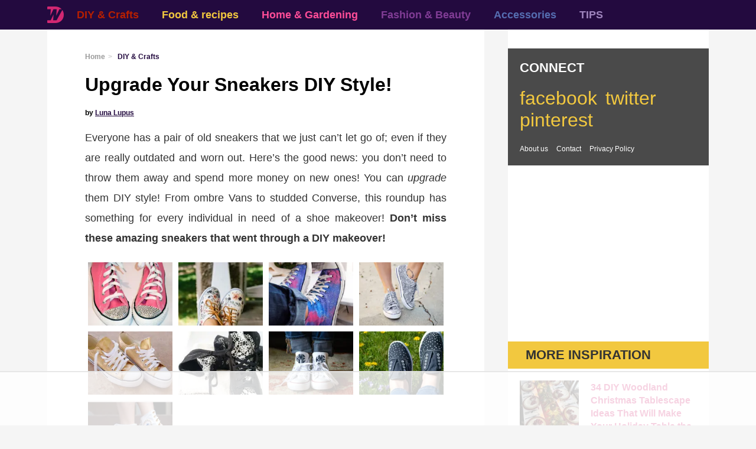

--- FILE ---
content_type: text/html; charset=UTF-8
request_url: https://wonderfuldiy.com/diy-sneakers-makeover/
body_size: 74948
content:
<!DOCTYPE html>
<html lang="en-US" prefix="og: https://ogp.me/ns#">
<head>
    <meta charset="UTF-8">
    <meta name="viewport" content="width=device-width, initial-scale=1">
    <meta name="p:domain_verify" content="d51a60659601f86a4e96f53f752e1d45"/>
    <link rel="profile" href="http://gmpg.org/xfn/11">
    <link rel="pingback" href="https://wonderfuldiy.com/xmlrpc.php">
<script async src="https://www.googletagmanager.com/gtag/js?id=UA-49104110-1"></script>
<script>
  window.dataLayer = window.dataLayer || [];
  function gtag(){dataLayer.push(arguments);}
  gtag('js', new Date());

  gtag('config', 'UA-49104110-1');
</script>
<script data-no-optimize="1" data-cfasync="false">!function(){"use strict";const t={adt_ei:{identityApiKey:"plainText",source:"url",type:"plaintext",priority:1},adt_eih:{identityApiKey:"sha256",source:"urlh",type:"hashed",priority:2},sh_kit:{identityApiKey:"sha256",source:"urlhck",type:"hashed",priority:3}},e=Object.keys(t);function i(t){return function(t){const e=t.match(/((?=([a-z0-9._!#$%+^&*()[\]<>-]+))\2@[a-z0-9._-]+\.[a-z0-9._-]+)/gi);return e?e[0]:""}(function(t){return t.replace(/\s/g,"")}(t.toLowerCase()))}!async function(){const n=new URL(window.location.href),o=n.searchParams;let a=null;const r=Object.entries(t).sort(([,t],[,e])=>t.priority-e.priority).map(([t])=>t);for(const e of r){const n=o.get(e),r=t[e];if(!n||!r)continue;const c=decodeURIComponent(n),d="plaintext"===r.type&&i(c),s="hashed"===r.type&&c;if(d||s){a={value:c,config:r};break}}if(a){const{value:t,config:e}=a;window.adthrive=window.adthrive||{},window.adthrive.cmd=window.adthrive.cmd||[],window.adthrive.cmd.push(function(){window.adthrive.identityApi({source:e.source,[e.identityApiKey]:t},({success:i,data:n})=>{i?window.adthrive.log("info","Plugin","detectEmails",`Identity API called with ${e.type} email: ${t}`,n):window.adthrive.log("warning","Plugin","detectEmails",`Failed to call Identity API with ${e.type} email: ${t}`,n)})})}!function(t,e){const i=new URL(e);t.forEach(t=>i.searchParams.delete(t)),history.replaceState(null,"",i.toString())}(e,n)}()}();
</script><style type="text/css">
/*!
 * Theme Name: Wonderful DIY 2016
 * Theme URI: http://www.wonderfuldiy.com/
 * Author: Hipmill
 * Author URI: http://www.hipmill.com/
 * Description: 
 * Version: 1.0.1571221827
 * License: GNU General Public License v2 or later
 * License URI: http://www.gnu.org/licenses/gpl-2.0.html
 * Text Domain: wdiy
 */img,legend{border:0}.page-header .top .socials:after,.page-header .top:after,.page-hot .articles:after,.page-latest .articles:after,.slick-track:after,.wrapper:after{clear:both}.slick-loading .slick-slide,.slick-loading .slick-track{visibility:hidden}html{font-family:sans-serif;-ms-text-size-adjust:100%;-webkit-text-size-adjust:100%}article,aside,details,figcaption,figure,footer,header,hgroup,main,menu,nav,section,summary{display:block}audio,canvas,progress,video{display:inline-block;vertical-align:baseline}audio:not([controls]){display:none;height:0}[hidden],template{display:none}.slick-list,.slick-slider,.slick-track{position:relative;display:block}a{background-color:transparent;color:#230a3f}a:active,a:hover{outline:0}abbr[title]{border-bottom:1px dotted}b,optgroup,strong{font-weight:700}dfn{font-style:italic}h1{font-size:2em;margin:.67em 0}mark{background:#ff0;color:#000}small{font-size:80%}sub,sup{font-size:75%;line-height:0;position:relative;vertical-align:baseline}sup{top:-.5em}sub{bottom:-.25em}svg:not(:root){overflow:hidden}figure{margin:1em -4rem}figcaption.wp-element-caption{font-size:.875rem;margin:0 4rem}hr{box-sizing:content-box;height:0}pre,textarea{overflow:auto}code,kbd,pre,samp{font-family:monospace,monospace;font-size:1em}button,input,optgroup,select,textarea{color:inherit;font:inherit;margin:0}.slick-dots li button:before,.slick-next:before,.slick-prev:before{-webkit-font-smoothing:antialiased;-moz-osx-font-smoothing:grayscale}button{overflow:visible}button,select{text-transform:none}button,html input[type=button],input[type=reset],input[type=submit]{-webkit-appearance:button;cursor:pointer}button[disabled],html input[disabled]{cursor:default}button::-moz-focus-inner,input::-moz-focus-inner{border:0;padding:0}input{line-height:normal}input[type=checkbox],input[type=radio]{box-sizing:border-box;padding:0}input[type=number]::-webkit-inner-spin-button,input[type=number]::-webkit-outer-spin-button{height:auto}fieldset{border:1px solid silver;margin:0 2px;padding:.35em .625em .75em}legend{padding:0}table{border-collapse:collapse;border-spacing:0}ol.path,td,th{padding:0}.slick-slider{box-sizing:border-box;-webkit-user-select:none;-moz-user-select:none;-ms-user-select:none;user-select:none;-webkit-touch-callout:none;-khtml-user-select:none;-ms-touch-action:pan-y;touch-action:pan-y;-webkit-tap-highlight-color:transparent}.slick-list{overflow:hidden;margin:0;padding:0}.slick-list:focus{outline:0}.slick-list.dragging{cursor:pointer;cursor:hand}.slick-dots li,.slick-dots li button{cursor:pointer;height:20px;width:20px}.slick-slider .slick-list,.slick-slider .slick-track{-webkit-transform:translate3d(0,0,0);-moz-transform:translate3d(0,0,0);-ms-transform:translate3d(0,0,0);-o-transform:translate3d(0,0,0);transform:translate3d(0,0,0)}.slick-track{top:0;left:0}.slick-track:after,.slick-track:before{display:table;content:''}.slick-slide{display:none;float:left;height:100%;min-height:1px}[dir=rtl] .slick-slide{float:right}.slick-slide img{display:block}.slick-slide.slick-loading img{display:none}.slick-slide.dragging img{pointer-events:none}.slick-initialized .slick-slide{display:block}.slick-vertical .slick-slide{display:block;height:auto;border:1px solid transparent}.slick-arrow.slick-hidden{display:none}.slick-loading .slick-list{background:url(./https://cdn.wonderfuldiy.com/wp-content/themes/wonderfuldiy-2016/static/img/ajax-loader.gif) center center no-repeat #fff}.slick-next,.slick-prev{font-size:0;line-height:0;position:absolute;top:50%;padding:0;-webkit-transform:translate(0,-50%);-ms-transform:translate(0,-50%);transform:translate(0,-50%);cursor:pointer;color:transparent;border:none;outline:0;background:0 0}.slick-next:focus,.slick-next:hover,.slick-prev:focus,.slick-prev:hover{color:transparent;outline:0;background:0 0}.slick-next:focus:before,.slick-next:hover:before,.slick-prev:focus:before,.slick-prev:hover:before{opacity:1}.slick-next.slick-disabled:before,.slick-prev.slick-disabled:before{opacity:.25}.slick-next:before,.slick-prev:before{font-size:20px;line-height:1;opacity:.75;color:#fff}[dir=rtl] .slick-prev{right:-25px;left:auto}[dir=rtl] .slick-prev:before{content:'→'}[dir=rtl] .slick-next{right:auto;left:-25px}[dir=rtl] .slick-next:before{content:'←'}.slick-dots{position:absolute;display:block;width:100%;padding:0;margin:0;list-style:none}.slick-dots li{position:relative;display:inline-block;padding:0}.slick-dots li button{font-size:0;line-height:0;display:block;padding:5px;color:transparent;border:0;outline:0;background:0 0}.slick-dots li button:focus,.slick-dots li button:hover{outline:0}.slick-dots li button:focus:before,.slick-dots li button:hover:before{opacity:1}.slick-dots li button:before{line-height:20px;position:absolute;top:0;left:0;width:20px;height:20px;content:'•';text-align:center;opacity:.25;color:#fff}.goto-gallery::after,.mobile-menu span:after,.mobile-menu span:before,.slick-next:before,.slick-prev:before{content:""}.slick-dots li.slick-active button:before{opacity:.75;color:#fff}*{box-sizing:border-box}body{margin:0;background:#f5f5f5;padding-top:3.125rem}.wrapper{padding-left:1.25rem;padding-right:1.25rem}@media (min-width:768px){.wrapper{width:auto;max-width:100%;float:none;display:block;margin-right:auto;margin-left:auto;padding-left:0;padding-right:0}}@media (min-width:1024px){.wrapper{width:auto;max-width:100%;float:none;display:block;margin-right:auto;margin-left:auto;padding:0 5rem}.page-header .wrapper{padding:0 5rem;position:relative}}@media (min-width:1441px){.wrapper{width:auto;max-width:1360px;float:none;display:block;margin-right:auto;margin-left:auto;padding:0 5rem}.page-header .wrapper{padding:0 5rem;position:relative}}.mobile-menu{display:block;width:30px;padding:.0625rem;position:absolute;right:.9375rem;top:.8125rem;z-index:7}.mobile-menu span{position:relative;margin-top:8px;margin-bottom:8px;text-indent:-9999px}.mobile-menu span,.mobile-menu span:after,.mobile-menu span:before{display:block;width:30px;height:3px;background-color:#fff;-webkit-transition-property:background-color,-webkit-transform;-moz-transition-property:background-color,-moz-transform;-o-transition-property:background-color,-o-transform;transition-property:background-color,transform;-webkit-transition-duration:.3s;-moz-transition-duration:.3s;-o-transition-duration:.3s;transition-duration:.3s}.mobile-menu span:after,.mobile-menu span:before{position:absolute}.mobile-menu span:before{top:-8px}.mobile-menu span:after{top:8px}.mobile-menu.open span{background-color:transparent}.mobile-menu.open span:before{-webkit-transform:translateY(8px) rotate(45deg);-moz-transform:translateY(8px) rotate(45deg);-ms-transform:translateY(8px) rotate(45deg);-o-transform:translateY(8px) rotate(45deg);transform:translateY(8px) rotate(45deg)}.mobile-menu.open span:after{-webkit-transform:translateY(-8px) rotate(-45deg);-moz-transform:translateY(-8px) rotate(-45deg);-ms-transform:translateY(-8px) rotate(-45deg);-o-transform:translateY(-8px) rotate(-45deg);transform:translateY(-8px) rotate(-45deg)}body.show-mobile-nav .mobile-menu{z-index:20;position:fixed}.page-header .container{position:relative;z-index:99;left:0;right:0;background:#e5e5e5}.page-header .nav{display:block;background:#230a3f;position:fixed;top:0;width:100%;z-index:99;transition:.5s;height:3.125rem}.page-header .nav ul{margin:0 0 0 -.625rem;padding:0;list-style:none;display:none;height:3.125rem}.page-header .nav ul li{display:inline-block;margin-right:15px}.page-header .nav ul li a{display:inline-block;color:#fff;font-weight:600;font-size:1.125rem;text-decoration:none;padding:.9375rem .625rem;line-height:1.25rem}@media (max-width:1024px){.page-header .nav ul li a{font-size:.75rem;padding:1.25rem 0;line-height:1}.page-header .nav ul li{margin:0 10px}}.page-header .nav ul li a:hover{color:#fff!important}.page-header .nav ul li.color-B61F00 a{color:#b61f00}.page-header .nav ul li.color-F2C83F a{color:#f2c83f}.page-header .nav ul li.color-FF4D98 a{color:#ff4d98}.page-header .nav ul li.color-803C95 a{color:#803c95}.page-header .nav ul li.color-556DB0 a{color:#556db0}.page-header .nav ul li.color-9F85BE a{color:#9f85be}.page-header .nav ul li.color-F95902 a{color:#f95902}.page-header .nav .wd-logo{margin:11px 22px 0 0;float:left;display:none;opacity:.8}.page-header .nav .wd-logo:hover{opacity:1}.page-header .nav .socials{color:#fff;padding:.4375rem}.page-header .nav .socials .social-links{height:auto}.page-header .nav .socials .social-links li a{color:#fff}@media (min-width:768px){.mobile-menu{display:none}.page-header .nav ul{display:inline-block;overflow:hidden}.page-header .nav .wd-logo{display:block}.page-header .nav .socials{display:none}}.page-header .top:after,.page-header .top:before,.page-hot .articles:after,.page-hot .articles:before,.page-latest .articles:after,.page-latest .articles:before,.page-trending .articles:after,.page-trending .articles:before{display:table;content:''}.page-header .top{padding:1.25rem 0}.page-header .top .socials{text-align:right;display:none}@media (min-width:1024px){.page-header .top .wrapper{padding:0 7.5rem}}@media (min-width:1440px){.page-header .top .wrapper{padding:0 5rem}}.page-header .social-links{list-style:none;margin:0 auto;padding:0;display:inline-block;background:rgba(255,255,255,.2)}.page-header .social-links li{display:inline-block}.page-header .social-links li a{text-decoration:none;display:block;font-size:1.25rem;line-height:1.25rem;padding:.3125rem}.page-header .branding{width:65%;display:inline-block}.page-header .branding .logo{text-decoration:none}.page-header .branding .logo h1{color:#000;font-weight:900;line-height:.8;margin:0;font-size:1.5rem}@media (min-width:480px){.page-header .branding .logo h1{font-size:1.75rem}}@media (min-width:768px){.page-header .top .socials{display:inline-block;width:5%;height:30px;overflow:hidden}.page-header .branding .logo h1{font-size:2.25rem}}@media (min-width:1024px){.page-header .branding .logo h1{font-size:2.625rem;background:linear-gradient(to left,rgba(0,0,0,0),rgba(0,0,0,.05),rgba(255,255,255,.2));padding:.5rem}}.admin-bar .page-header .nav{top:46px}@media (min-width:783px){.admin-bar .page-header .nav{top:32px}}body.home .page-header .container{position:absolute;background:0 0}body.show-mobile-nav .page-header .container nav ul{position:fixed;display:block;z-index:20;height:auto;top:0;left:0;bottom:0;right:0;background:#000;color:#fff;padding:2.5rem;overflow:auto}body.show-mobile-nav .page-header .container nav ul li{display:block;border-bottom:1px solid #333;padding:.625rem 0}body.show-mobile-nav .page-header .container nav ul li a{font-size:1.5rem}body.show-mobile-nav .page-header .container nav ul li a:hover{color:#fff}body.show-mobile-nav .page-header .container nav ul li:last-child{border-bottom:none}.page-section-title{border-bottom:1px solid #ddd;padding-bottom:.3125rem;font-weight:900;color:#333;line-height:1.2;font-size:1.125rem;margin:2.5rem 0}.page-hot .articles .article-card,.page-latest .articles .article-card{float:left;clear:none;width:100%;margin-left:0;margin-right:3%}.page-hot .articles .article-card:last-child,.page-latest .articles .article-card:last-child{margin-right:0}@media (min-width:480px){.page-hot .articles .article-card,.page-latest .articles .article-card{float:left;clear:none;width:48.5%;margin-left:0;margin-right:3%}.page-hot .articles .article-card:nth-of-type(n),.page-latest .articles .article-card:nth-of-type(n){margin-right:3%;float:left;clear:none}.page-hot .articles .article-card:nth-of-type(2n),.page-latest .articles .article-card:nth-of-type(2n){margin-right:0;float:right}.page-hot .articles .article-card:nth-of-type(2n+1),.page-latest .articles .article-card:nth-of-type(2n+1){clear:both}}@media (min-width:768px){.page-section-title{font-size:1.5rem;text-align:center}.page-hot .articles .article-card,.page-latest .articles .article-card{float:left;clear:none;width:31.33333%;margin-left:0;margin-right:3%}.page-hot .articles .article-card:nth-of-type(n),.page-latest .articles .article-card:nth-of-type(n){margin-right:3%;float:left;clear:none}.page-hot .articles .article-card:nth-of-type(3n),.page-latest .articles .article-card:nth-of-type(3n){margin-right:0;float:right}.page-hot .articles .article-card:nth-of-type(3n+1),.page-latest .articles .article-card:nth-of-type(3n+1){clear:both}}@media (min-width:1024px){.page-hot .articles .article-card,.page-latest .articles .article-card{float:left;clear:none;width:22.75%;margin-left:0;margin-right:3%}.page-hot .articles .article-card:nth-of-type(n),.page-latest .articles .article-card:nth-of-type(n){margin-right:3%;float:left;clear:none}.page-hot .articles .article-card:nth-of-type(4n),.page-latest .articles .article-card:nth-of-type(4n){margin-right:0;float:right}.page-hot .articles .article-card:nth-of-type(4n+1),.page-latest .articles .article-card:nth-of-type(4n+1){clear:both}}.page-trending{background:#fff;padding-top:2.5rem;padding-bottom:2.5rem}.page-trending .articles:after{clear:both}.page-trending .articles .article-list{float:left;clear:none;width:100%;margin-left:0;margin-right:3%}.page-trending .articles .article-list:last-child{margin-right:0}@media (min-width:480px){.page-trending .articles .article-list{float:left;clear:none;width:48.5%;margin-left:0;margin-right:3%}.page-trending .articles .article-list:nth-of-type(n){margin-right:3%;float:left;clear:none}.page-trending .articles .article-list:nth-of-type(2n){margin-right:0;float:right}.page-trending .articles .article-list:nth-of-type(2n+1){clear:both}}@media (min-width:768px){.page-trending .articles .article-list{float:left;clear:none;width:31.33333%;margin-left:0;margin-right:3%}.page-trending .articles .article-list:nth-of-type(n){margin-right:3%;float:left;clear:none}.page-trending .articles .article-list:nth-of-type(3n){margin-right:0;float:right}.page-trending .articles .article-list:nth-of-type(3n+1){clear:both}}@media (min-width:1024px){.page-trending .articles .article-list{float:left;clear:none;width:18.4%;margin-left:0;margin-right:2%}.page-trending .articles .article-list:nth-of-type(n){margin-right:2%;float:left;clear:none}.page-trending .articles .article-list:nth-of-type(5n){margin-right:0;float:right}.page-trending .articles .article-list:nth-of-type(5n+1){clear:both}}.article-full .gallery:after,.page-mustdo .articles:after{clear:both}@media (min-width:768px){.page.attachment .wrapper{padding:2rem;background:#fff;margin:2rem 5rem 0}}@media (min-width:1440px){.page.attachment .wrapper{margin:2rem auto}}.show-more-link{text-align:center;padding:2.5rem}.article-gallery .advertising,.slick-dots{text-align:left}.show-more-link a{text-decoration:none;font-weight:700;display:inline-block;padding:.625rem 1.875rem;border:2px solid #000}.show-more-link a:hover{background:#000;color:#fff}.page-mustdo{background:#230a3f;padding-top:2.5rem;padding-bottom:2.5rem;width:100%;display:inline-block}.page-mustdo .page-section-title{color:rgba(255,255,255,.8);border-color:#666}.page-mustdo .articles:after,.page-mustdo .articles:before{content:'';display:table}.page-mustdo .articles .article-list{float:left;clear:none;width:100%;margin-left:0;margin-right:3%}.page-mustdo .articles .article-list:last-child{margin-right:0}@media (min-width:480px){.page-mustdo .articles .article-list,.page-mustdo .articles .article-list:nth-of-type(n){margin-right:3%;float:left;clear:none}.page-mustdo .articles .article-list{width:48.5%;margin-left:0}.page-mustdo .articles .article-list:nth-of-type(2n){margin-right:0;float:right}.page-mustdo .articles .article-list:nth-of-type(2n+1){clear:both}}@media (min-width:768px){.page-mustdo .articles .article-list,.page-mustdo .articles .article-list:nth-of-type(n){margin-right:3%;float:left;clear:none}.page-mustdo .articles .article-list{width:31.33333%;margin-left:0}.page-mustdo .articles .article-list:nth-of-type(3n){margin-right:0;float:right}.page-mustdo .articles .article-list:nth-of-type(3n+1){clear:both}}@media (min-width:1024px){.page-mustdo .articles .article-list,.page-mustdo .articles .article-list:nth-of-type(n){margin-right:3%;float:left;clear:none}.page-mustdo .articles .article-list{width:17.6%;margin-left:0}.page-mustdo .articles .article-list:nth-of-type(5n){margin-right:0;float:right}.page-mustdo .articles .article-list:nth-of-type(5n+1){clear:both}}.page-mustdo .articles .article-list .article-data .article-categoty{color:rgba(255,255,255,.3)}.page-mustdo .articles .article-list .article-data .article-title{color:rgba(255,255,255,.7)}.page-mustdo .articles .article-list .article-data .article-categoty-link:hover .article-categoty,.page-mustdo .articles .article-list .article-data .article-title-link:hover,.page-mustdo .articles .article-list .article-data .article-title-link:hover .article-title{color:#fff}.page-footer{background:#eee;padding:5rem 0;line-height:1.4}.article-full{background:#fff;padding:1.25rem 4rem;font-weight:600}ul.recent-posts li a{font-weight:600;text-decoration:none;font-size:1rem;color:#d32771}ul.recent-posts li a:hover{text-decoration:underline}@media (max-width:450px){.article-full{padding:25px}figure{margin:1em -25px}.page-header{height:50px}.article-full .related{padding:1.25rem 25px!important;margin:1.5rem -25px!important}figcaption.wp-element-caption{margin:0 25px}.page-footer{padding:5rem 25px}}.article-full .article-content *{line-height:1.375}.article-full .article-content p{line-height:1.9;font-weight:500;font-size:1.15rem}.article-full h3{font-size:1.4rem;font-weight:600}.article-full h2{font-size:1.75rem;font-weight:600}.article-full .related{background:#f2c83f;padding:1.25rem 4rem;margin:1.5rem -4rem;width:auto}.article-full .related .article{display:table}.article-full .related .article .article-data,.article-full .related .article .article-featured-image{display:table-cell;vertical-align:middle}.article-full .related .article-categoty{text-transform:uppercase}.article-full .related .also-read-title{font-size:2.25rem;line-height:.9;font-weight:900;text-transform:uppercase;margin:0 0 1.25rem}@media (min-width:480px){.article-full .related .also-read-title{float:left;width:7.5rem;margin:.4375rem 0 0}}@media (min-width:768px){.article-full .related .also-read-title{float:none;width:100%;margin:0 0 1.25rem}}@media (min-width:1024px){.article-full .related .also-read-title{float:left;width:7.5rem;margin:.4375rem 0 0}}.article-full .related .article-list,.slick-dotted.slick-slider{margin-bottom:0}.article-full .related .article-featured-image{margin-right:1.25rem}.article-full .related .article-featured-image img{display:block;width:10rem}.article-full .related .article-data{padding-left:0}@media (min-width:480px){.article-full .related .article-list{margin-left:8.75rem}}@media (min-width:768px){.article-full .related .article-list{margin-left:0}}@media (min-width:1024px){.article-full .related .article-list{margin-left:8.75rem}}.article-full .related .article-list .article-title{font-size:1.5rem;line-height:1.2}.article-full .gallery:after,.article-full .gallery:before{content:'';display:table}.article-full .gallery .gallery-item{margin:0;float:left;clear:none;width:100%}@media (min-width:480px){.article-full .gallery .gallery-item{float:left;clear:none;width:50%;margin-left:0;margin-right:0}}@media (min-width:640px){.article-full .gallery .gallery-item{float:left;clear:none;width:33.33333%;margin-left:0;margin-right:0}}@media (min-width:768px){.article-full .gallery .gallery-item{float:left;clear:none;width:50%;margin-left:0;margin-right:0}}@media (min-width:960px){.article-full .gallery .gallery-item{float:left;clear:none;width:33.33333%;margin-left:0;margin-right:0}}.article-full .gallery .gallery-item a{display:block;padding:.3125rem}.article-full .gallery .gallery-item img{display:block;height:auto;width:100%;box-sizing:border-box}.article-full .gallery .gallery-item .article-thumb-image{margin:0}.article-full .group-images ul.thumbs{list-style:none;margin:0;padding:0}.article-full .group-images ul.thumbs:after,.article-full .group-images ul.thumbs:before{content:'';display:table}.article-full .group-images ul.thumbs:after{clear:both}.article-full .group-images ul.thumbs li{float:left;clear:none;width:100%;margin-left:0;margin-right:0}@media (min-width:480px){.article-full .group-images ul.thumbs li{float:left;clear:none;width:50%;margin-left:0;margin-right:0}}@media (min-width:640px){.article-full .group-images ul.thumbs li{float:left;clear:none;width:33.33333%;margin-left:0;margin-right:0}}@media (min-width:768px){.article-full .group-images ul.thumbs li{float:left;clear:none;width:50%;margin-left:0;margin-right:0}}@media (min-width:960px){.article-full .group-images ul.thumbs li{float:left;clear:none;width:33.33333%;margin-left:0;margin-right:0}}.article-full .group-images ul.thumbs li a{display:block;padding:.3125rem}.article-full .group-images ul.thumbs li img{display:block;width:100%;box-sizing:border-box}.article-full .article-thumb-image a,.article-full .article-thumb-image img{display:block;height:auto;width:100%!important}.article-full .article-network .articles-wrapper:after,.article-full .article-network .articles-wrapper:before,.article-full .article-related .articles-wrapper:after,.article-full .article-related .articles-wrapper:before{display:table;content:''}.article-full .article-thumb-image figcaption{padding:.625rem 1.25rem;font-size:80%;color:#999}.article-full .article-content{color:#333}.article-full .article-content a{color:#b61f00;text-decoration:underline}.article-card .article-data .article-title-link,.article-featured .article-data .article-categoty-link,.article-featured .article-data .article-title-link,.article-full .article-content a:hover{text-decoration:none}.article-full .article-related{margin:3.125rem 0}.article-full .article-related .articles-wrapper:after{clear:both}.article-full .article-related .articles-wrapper .article-card{float:left;clear:none;width:100%;margin-left:0;margin-right:0}@media (min-width:480px){.article-full .article-related .articles-wrapper .article-card{float:left;clear:none;width:48.5%;margin-left:0;margin-right:3%}.article-full .article-related .articles-wrapper .article-card:nth-of-type(n){margin-right:3%;float:left;clear:none}.article-full .article-related .articles-wrapper .article-card:nth-of-type(2n){margin-right:0;float:right}.article-full .article-related .articles-wrapper .article-card:nth-of-type(2n+1){clear:both}}@media (min-width:640px){.article-full .article-related .articles-wrapper .article-card{float:left;clear:none;width:31.33333%;margin-left:0;margin-right:3%}.article-full .article-related .articles-wrapper .article-card:nth-of-type(n){margin-right:3%;float:left;clear:none}.article-full .article-related .articles-wrapper .article-card:nth-of-type(3n){margin-right:0;float:right}.article-full .article-related .articles-wrapper .article-card:nth-of-type(3n+1){clear:both}}@media (min-width:768px){.article-full .article-related .articles-wrapper .article-card{float:left;clear:none;width:48.5%;margin-left:0;margin-right:3%}.article-full .article-related .articles-wrapper .article-card:nth-of-type(n){margin-right:3%;float:left;clear:none}.article-full .article-related .articles-wrapper .article-card:nth-of-type(2n){margin-right:0;float:right}.article-full .article-related .articles-wrapper .article-card:nth-of-type(2n+1){clear:both}}@media (min-width:960px){.article-full .article-related .articles-wrapper .article-card{float:left;clear:none;width:31.33333%;margin-left:0;margin-right:3%}.article-full .article-related .articles-wrapper .article-card:nth-of-type(n){margin-right:3%;float:left;clear:none}.article-full .article-related .articles-wrapper .article-card:nth-of-type(3n){margin-right:0;float:right}.article-full .article-related .articles-wrapper .article-card:nth-of-type(3n+1){clear:both}}@media (min-width:1280px){.article-full .gallery .gallery-item,.article-full .group-images ul.thumbs li{float:left;clear:none;width:25%;margin-left:0;margin-right:0}.article-full .article-related .articles-wrapper .article-card{float:left;clear:none;width:22.75%;margin-left:0;margin-right:3%}.article-full .article-related .articles-wrapper .article-card:nth-of-type(n){margin-right:3%;float:left;clear:none}.article-full .article-related .articles-wrapper .article-card:nth-of-type(4n){margin-right:0;float:right}.article-full .article-related .articles-wrapper .article-card:nth-of-type(4n+1){clear:both}}.article-full .article-network .articles-wrapper:after,.article-list:after,.footer-sections:after,.main__socialbottom:after,.sidebar .sidebar-column .sidebar-column-wrapper:after{clear:both}.article-full .article-network{padding:1.875rem;background:rgba(159,133,190,.2);margin:3.125rem -2.5rem;width:auto}.article-full .article-network>h3{font-size:3rem;margin:0 0 1.875rem;font-weight:100}.article-full .article-network .articles-wrapper .article-card{float:left;clear:none;width:100%;margin-left:0;margin-right:0}@media (min-width:480px){.article-full .article-network .articles-wrapper .article-card{float:left;clear:none;width:48.5%;margin-left:0;margin-right:3%}.article-full .article-network .articles-wrapper .article-card:nth-of-type(n){margin-right:3%;float:left;clear:none}.article-full .article-network .articles-wrapper .article-card:nth-of-type(2n){margin-right:0;float:right}.article-full .article-network .articles-wrapper .article-card:nth-of-type(2n+1){clear:both}}@media (min-width:640px){.article-full .article-network .articles-wrapper .article-card{float:left;clear:none;width:31.33333%;margin-left:0;margin-right:3%;margin-bottom:0}.article-full .article-network .articles-wrapper .article-card:nth-of-type(n){margin-right:3%;float:left;clear:none}.article-full .article-network .articles-wrapper .article-card:nth-of-type(3n){margin-right:0;float:right}.article-full .article-network .articles-wrapper .article-card:nth-of-type(3n+1){clear:both}}@media (min-width:768px){.article-full .article-network .articles-wrapper .article-card{float:left;clear:none;width:48.5%;margin-left:0;margin-right:3%}.article-full .article-network .articles-wrapper .article-card:nth-of-type(n){margin-right:3%;float:left;clear:none}.article-full .article-network .articles-wrapper .article-card:nth-of-type(2n){margin-right:0;float:right}.article-full .article-network .articles-wrapper .article-card:nth-of-type(2n+1){clear:both}.article-gallery{padding:0 2.5rem}}@media (min-width:960px){.article-full .article-network .articles-wrapper .article-card{float:left;clear:none;width:31.33333%;margin-left:0;margin-right:3%}.article-full .article-network .articles-wrapper .article-card:nth-of-type(n){margin-right:3%;float:left;clear:none}.article-full .article-network .articles-wrapper .article-card:nth-of-type(3n){margin-right:0;float:right}.article-full .article-network .articles-wrapper .article-card:nth-of-type(3n+1){clear:both}}.article-full .article-network .articles-wrapper .article-featured-image{height:0;max-width:20rem;overflow:hidden;padding-top:90%;position:relative;width:100%}.article-full .article-network .articles-wrapper .article-featured-image:hover{box-shadow:0 0 0 5px rgba(0,0,0,.05)}.article-full .article-network .articles-wrapper .article-featured-image .article-thumb-link{height:100%;left:0;position:absolute;top:0}.article-full .article-network .articles-wrapper .article-featured-image .article-thumb-link:hover{box-shadow:none}.article-full .article-network .articles-wrapper .article-featured-image .article-thumb-link img{min-height:100%;width:100%}.article-gallery{margin-left:-2.5rem;margin-right:-2.5rem;width:auto}.article-gallery .article-header{padding:0 2.5rem}.article-gallery .article-content{position:relative;background:#efefef}.article-gallery .gallery-nav-link{width:5rem;height:5rem;top:50%;margin-top:-2.5rem;position:absolute;text-align:center;background:#ff4d98}.article-gallery:hover .gallery-nav-link{background:#803c95}.article-gallery .gallery-nav-link a{display:block;width:2.5rem;height:2.5rem;margin:1.25rem 0 0;border:2px solid #000;transform:rotate(45deg);text-indent:-9999px}.article-gallery .gallery-nav-right{right:0}.article-gallery .gallery-nav-right a{border-color:#fff #fff transparent transparent;margin-left:.625rem}.article-gallery .gallery-nav-left{left:0}.article-gallery .gallery-nav-left a{border-color:transparent transparent #fff #fff;margin-left:1.875rem}.article-gallery .article-content:hover .gallery-nav-link{display:block}.article-gallery .gallery-image{margin:0}.article-gallery .gallery-image img{width:100%;height:auto!important;max-width:100%;display:block;margin:0 auto}.article-gallery h1{font-size:3rem;margin:.67rem 0 0;font-weight:400}.article-featured{background:#eee;position:relative}.article-featured .article-featured-image{overflow:hidden}.article-featured .article-featured-image img{position:relative;width:300%;left:-100%}@media (min-width:480px){.article-featured .article-featured-image img{width:200%;left:-50%}}.article-featured .article-data .article-categoty{margin:0 0 .3125rem;font-size:.75rem;color:#f2c83f;font-weight:400;background:#4a4a4a;padding:5px;width:10rem;text-transform:uppercase}@media (min-width:768px){.article-gallery .article-header{padding:0}.article-featured .article-featured-image img{width:150%;left:-25%}.article-featured .article-data .article-categoty{margin-bottom:0;font-size:.6rem;text-transform:uppercase}}.article-featured .article-data .article-title{margin:0;font-size:1.125rem;font-weight:600;line-height:1}@media (min-width:480px){.article-featured .article-data .article-title{font-size:1.5rem}}@media (min-width:768px){.article-featured .article-data .article-title{font-size:2.25rem}}@media (min-width:1024px){.article-featured .article-featured-image img{width:100%;left:0}.article-featured .article-data .article-title{font-size:3rem;width:75%}}.article-card{margin-bottom:2.5rem}.article-card .article-featured-image{display:block}.article-card .article-featured-image img{height:auto;width:100%;display:block}.article-card .article-thumb-link:hover{display:block;box-shadow:0 0 0 5px rgba(0,0,0,.05)}.article-card .article-data{padding:1.25rem 0 0}.article-card .article-data .article-title-link:hover{text-decoration:underline}.article-card .article-data .article-categoty-link,.article-list .article-data .article-title-link{text-decoration:none}.article-card .article-data .article-categoty-link:hover .article-categoty{color:rgba(0,0,0,.8)}.article-card .article-data .article-categoty{font-size:.625rem;color:rgba(0,0,0,.6);font-weight:400;margin:0 0 .3125rem}@media (min-width:768px){.article-card{margin-bottom:3.75rem}.article-card .article-data .article-categoty{font-size:.75rem}}.article-card .article-data .article-title{margin:0;font-size:1rem;font-weight:600}@media (min-width:768px){.article-card .article-data .article-title{font-size:1.125rem}.footer-sections{padding-left:2.5rem;padding-right:2.5rem}}.article-list{margin-bottom:2.5rem}.article-list:after,.article-list:before{content:'';display:table}.article-list .article-featured-image{float:left}.article-list .article-featured-image img{height:auto;max-width:5rem;width:100%;display:block}.article-list .article-thumb-link:hover{display:block;box-shadow:0 0 0 5px rgba(0,0,0,.05)}.article-list .article-data{padding:0 0 0 6.25rem}.article-list .article-data .article-title-link:hover{text-decoration:underline}.article-list .article-data .article-categoty-link{text-decoration:none}.article-list .article-data .article-categoty-link:hover .article-categoty{color:rgba(0,0,0,.8)}.article-list .article-data .article-categoty{margin:0 0 .3125rem;font-size:.625rem;color:rgba(0,0,0,.6);font-weight:400}.article-list .article-data .article-title{margin:0;font-size:1rem;font-weight:600}.footer-sections:after,.footer-sections:before{content:'';display:table}.footer-sections .footer-section{margin-bottom:2.5rem}@media (min-width:768px){.footer-sections .footer-section,.footer-sections .footer-section:nth-of-type(n){margin-right:3%;float:left;clear:none}.footer-sections .footer-section{width:48.5%;margin-left:0}.footer-sections .footer-section:nth-of-type(2n){margin-right:0;float:right}.footer-sections .footer-section:nth-of-type(2n+1){clear:both}.footer-sections .footer-section.footer-section-social{float:left;clear:none;width:100%;margin-left:0;margin-right:3%}.footer-sections .footer-section.footer-section-social:last-child{margin-right:0}.footer-sections .articles article,.footer-sections .articles article:nth-of-type(n){margin-right:3%;float:left;clear:none}.footer-sections .articles article{width:48.5%;margin-left:0}.footer-sections .articles article:nth-of-type(2n){margin-right:0;float:right}.footer-sections .articles article:nth-of-type(2n+1){clear:both}}@media (min-width:1024px){.footer-sections .footer-section,.footer-sections .footer-section:nth-of-type(n){margin-right:3%;float:left;clear:none}.footer-sections .footer-section{width:22.75%;margin-left:0}.footer-sections .footer-section:nth-of-type(4n){margin-right:0;float:right}.footer-sections .footer-section:nth-of-type(4n+1){clear:both}.footer-sections .footer-section.footer-section-social{float:left;clear:none;width:48.5%;margin-left:0;margin-right:3%}.footer-sections .footer-section.footer-section-social:last-child{margin-right:0}}.slick-next,.slick-next:before,.slick-prev,.slick-prev:before{width:1.875rem;height:1.875rem}.footer-section.footer-section-about .textwidget{font-size:.9rem!important;font-weight:300;line-height:1.9}.page-footer .footer-link{display:inline-block;padding:.625rem 1.875rem;text-decoration:none;border:2px solid #000}.page-footer .footer-link:hover{background:#000;color:#fff}.page-footer .footer-nav ul{list-style:none;padding:0}.page-footer .footer-nav a{font-size:.875rem;line-height:2;text-decoration:none;color:#ff4d98}.page-footer .footer-nav ul.menu li a:hover{text-decoration:underline}.page-footer .footer-nav ul.socials li a .icon{font-size:150%;position:relative;top:3px;margin-right:.3125rem}.slick-slider a:active,.slick-slider a:focus{outline:0}.slick-prev{left:1.25rem;z-index:16;display:none}.slick-prev:before{transform:rotate(45deg);border:2px solid #fff;border-color:transparent transparent #fff #fff;display:block}.slick-next{right:1.25rem;z-index:16;display:none}.slick-next:before{transform:rotate(45deg);border:2px solid #fff;border-color:#fff #fff transparent transparent;display:block}.slick-slider:hover .slick-next,.slick-slider:hover .slick-prev{display:block}.slick-dots{bottom:1.25rem;padding-left:2.1875rem}.slick-dots li{margin:0}.slick-dots li button:before{font-size:.6875rem}body.show-mobile-nav .slick-next,body.show-mobile-nav .slick-prev{z-index:1}.page-single{padding-top:0}.page-single .main-wrapper{background:#fff;width:100%;margin-bottom:6.25rem}.page-single .sidebar{width:21.25rem;font-weight:600}.page-single .main{background:#f5f5f5}@media (min-width:1024px){.page-single .main-wrapper{margin-right:-21.25rem;float:left}.page-single .main-inner-wrapper{padding-right:21.25rem}.page-single .sidebar{float:left}.page-single .main{padding:0 2.5rem 0 0}}.sidebar .sidebar-column .sidebar-column-wrapper:after,.sidebar .sidebar-column .sidebar-column-wrapper:before{content:'';display:table}.sidebar .sidebar-column .sidebar-column-wrapper .sidebar-column{width:100%}@media (min-width:648px){.sidebar .sidebar-column .sidebar-column-wrapper .sidebar-column{width:50%;padding-right:1.25rem;float:left}.sidebar .sidebar-column .sidebar-column-wrapper .sidebar-column:last-child{padding-right:0}}@media (min-width:1024px){.sidebar .sidebar-column{width:21.25rem;float:left}.sidebar .sidebar-column .sidebar-column-wrapper .sidebar-column{padding-right:0;width:100%;float:none}}.sidebar-section{padding:1.25rem;background:#fff;margin:2rem 0 1rem}.sidebar-section .sidebar-section-title{background:#f2c83f;display:block;margin:-1.25rem -1.25rem 1.25rem;width:auto;padding:.625rem 1.875rem;font-weight:600;font-size:1.375rem;text-transform:uppercase;color:#333}.sidebar-section#pl_recent_posts-2,.sidebar-section.whats-hot.vertical{padding:1.25rem 1.25rem 0;margin-bottom:0!important}.sidebar-section.connect{background:#4a4a4a;padding:1.25rem}.sidebar-section.connect .sidebar-section-title{margin:-1.25rem -1.25rem 0;padding:1.25rem;background:0 0;color:#fff;font-weight:900}.sidebar-section.connect ul.social-links{list-style:none;margin:0;padding:0}.sidebar-section.connect ul.social-links li{display:inline-block;margin-right:.625rem}.sidebar-section.connect ul.social-links li a{text-decoration:none;color:#f2c83f;font-size:2rem}.sidebar-section.connect ul.social-links li a:hover{color:#fff}.sidebar-section.connect ul.socials-nav{list-style:none;margin:1.25rem 0 0;padding:0}.sidebar-section.connect ul.socials-nav li{display:inline-block;margin-right:.625rem}.sidebar-section.connect ul.socials-nav li a{text-decoration:none;color:#fff;font-size:.75rem}.sidebar-section.connect ul.socials-nav li a:hover{text-decoration:underline}.sidebar-section.connect .sidebar-newsletter-subscribe{display:none;margin:1.25rem -1.25rem -1.25rem;padding:1.25rem;width:auto;background:#333;color:#fff}.sidebar-section.connect .sidebar-newsletter-subscribe label{display:block;font-size:.75rem;color:rgba(255,255,255,.5)}.sidebar-section.connect .sidebar-newsletter-subscribe input[type=text]{display:block;width:100%;padding:.3125rem;box-sizing:border-box;color:#666;margin-bottom:.625rem}.sidebar-section.connect .sidebar-newsletter-subscribe input[type=submit]{background:#f2c83f;color:#333;display:inline-block;text-transform:uppercase;text-decoration:none;border:.125rem solid #333;font-size:.625rem;font-weight:700;letter-spacing:2px;transition:.5s;padding:.625rem 1.5625rem;margin-right:0}.article-breadcrumb ul,.sidebar-section.whats-hot .popular-posts{list-style:none;padding:0;margin:0}.sidebar-section.connect .sidebar-newsletter-subscribe input[type=submit]:hover{background:#333;color:#f2c83f}.sidebar-section.connect br{display:none}.sidebar-section.connect .widgettitle{font-weight:300;font-size:1.125rem;line-height:1}.sidebar-section.connect .widgettitle em{display:block;font-weight:800;font-style:normal;font-size:2.25rem;text-transform:uppercase}.sidebar-section.connect #mc_display_rewards{display:none}.article-breadcrumb a{text-decoration:none;color:#999;font-size:.75rem}.article-breadcrumb a:hover{text-decoration:underline}.article-breadcrumb li{display:inline-block}.article-breadcrumb li:last-child:after,.goto-gallery,.main__socialbottom .fullshares{display:none}.article-breadcrumb li:after{content:">";padding-left:.3125rem;padding-right:.3125rem;color:#ccc;font-size:.75rem}.article-breadcrumb li:last-child a{color:#230a3f}.advertising{margin:1.25rem 0;text-align:center}.main__socialbottom .fbig,.main__socialbottom .tbig{padding:3px 0 0;margin:0 5px 0 0;font-size:10px;-webkit-border-radius:3px;-moz-border-radius:3px;height:31px;float:left;cursor:pointer}.main__socialbottom:after,.main__socialbottom:before{content:'';display:table}.main__socialbottom .socialshare{width:100%;line-height:25px}.main__socialbottom .socialshare img{width:auto}.main__socialbottom .fbig{background:#3b5998;width:160px;border-radius:3px}.main__socialbottom .tbig{background:#00c3f3;width:145px;border-radius:3px}.main__socialbottom span.fbicon a,.main__socialbottom span.twicon a{color:#fff!important;padding-left:20px;font-weight:700;text-transform:uppercase}.main__socialbottom .Gbig,.main__socialbottom .sharetoggle{width:38px;-webkit-border-radius:3px;-moz-border-radius:3px}.main__socialbottom a{text-decoration:none}.main__socialbottom span.fbicon{background:url(./https://cdn.wonderfuldiy.com/wp-content/themes/wonderfuldiy-2016/static/img/flogo.png) no-repeat;margin-left:10px}.main__socialbottom span.twicon{background:url(./https://cdn.wonderfuldiy.com/wp-content/themes/wonderfuldiy-2016/static/img/twlogo.png) no-repeat;margin-left:10px}.main__socialbottom .sharetoggle{background:#f87;float:left;border-radius:3px;height:31px;padding:3px 0 0 10px;font-size:35px;color:#fff;cursor:pointer}.main__socialbottom .Gbig{float:left;background:#eb4026;border-radius:3px;height:31px;padding:8px 0 0 11px;margin-right:5px}.main__socialbottom .Pbig,.main__socialbottom .Sbig{-webkit-border-radius:3px;-moz-border-radius:3px;margin-right:5px;width:38px;height:31px;float:left}.main__socialbottom .Pbig{background:#ca212a;border-radius:3px;padding:3px 2px 0 7px}.main__socialbottom .Sbig{background:#ff4e2e;border-radius:3px;padding:3px 4px 0 7px}.main__socialbottom .fullsharestoggle{background:#999;float:left;width:38px;-webkit-border-radius:3px;-moz-border-radius:3px;border-radius:3px;height:31px;padding:2px 0 0 10px;font-size:18px;color:#fff;cursor:pointer}.page-title-404{margin:3.125rem 0;text-align:center}p.article-author{font-size:.75rem}.article-featured .article-data{position:absolute;z-index:12;left:0;bottom:0;width:100%;padding:2.5rem;background:-moz-linear-gradient(top,rgba(0,0,0,0) 0,rgba(0,0,0,0) 4%,rgba(0,0,0,.65) 98%,rgba(0,0,0,.65) 100%);background:-webkit-linear-gradient(top,rgba(0,0,0,0) 0,rgba(0,0,0,0) 4%,rgba(0,0,0,.65) 98%,rgba(0,0,0,.65) 100%);background:linear-gradient(to bottom,rgba(0,0,0,0) 0,rgba(0,0,0,0) 4%,rgba(0,0,0,.65) 98%,rgba(0,0,0,.65) 100%)}.article-featured .article-data .article-title{color:#fff;text-shadow:1px 1px 2px rgba(0,0,0,1);padding:.6rem 0}.goto-gallery{background:#f8e71c;color:#666;cursor:pointer;font-size:.8rem;height:40px;left:50%;line-height:40px;margin-top:-20px;margin-left:-84px;opacity:.9;padding:12px 40px 12px 12px;position:absolute;text-transform:uppercase;top:50%;width:175px;z-index:4;font-weight:600}.goto-gallery::after{border-right:2px solid #fff;border-bottom:2px solid #fff;position:absolute;width:11px;height:11px;right:18px;top:14px;transform:rotate(-45deg)}.article-thumb-image,.videowrapper{position:relative}.goto-gallery:hover{opacity:1}.article-thumb-image:hover .goto-gallery{display:block}.gallery-item .article-thumb-image:hover .goto-gallery,.wgPlayerVideoTitleContainer{display:none}div#div-gpt-ad-1478269882432-0{margin-left:-18px}li#menu-item-30757 a{color:#fff}li#menu-item-30757 a:hover{color:red!important;background:#fff}li#menu-item-30757{color:#fff!important;background:red}@media screen and (max-width:450px){.wrapper{padding:0}.page-hot,.page-mustdo{padding:0 2.5rem}.article-full .gallery .gallery-item{width:50%}.article-gallery{margin:0}.page-mustdo{background:#230a3f}}.imgleft img{width:100px;height:auto;float:left;margin-right:20px}.recent-posts li{display:inline-block;font-size:1.2rem;margin-bottom:30px}.recent-posts{padding:0}@media (max-width:450px){.page-header .branding{width:100%;padding:0 1rem}.page-header .nav,body{padding:0 1rem}body.single{padding:0}.article-featured .article-data{padding:1rem}.page-header .top{margin:50px 0;width:100%;text-align:center}.page-header .nav .wd-logo{display:block;margin:11px 0 0 9px}.mobile-menu{padding:0;right:62px;top:15.5px}.article-full .article-content p{font-size:20px}.article-breadcrumb a,p.article-author{font-size:15px}}.videowrapper{padding-bottom:52%;padding-top:30px;height:0;overflow:hidden}.videowrapper embed,.videowrapper iframe,.videowrapper object{position:absolute;top:0;left:0;width:100%;height:100%}@media screen and (max-width:700px){.videowrapper{position:relative;padding-bottom:47%;padding-top:30px;height:0;overflow:hidden}}
</style><style data-no-optimize="1" data-cfasync="false">
	.adthrive-ad {
		margin-top: 10px;
		margin-bottom: 10px;
		text-align: center;
		overflow-x: visible;
		clear: both;
		line-height: 0;
	}
	.adthrive-device-phone .adthrive-player-position.adthrive-collapse-mobile, .adthrive-device-tablet .adthrive-player-position.adthrive-collapse-mobile {
top: 80px;
}

.adthrive-player-title {
  margin: 10px 0;
}

/* for final sticky SB */
.adthrive-sidebar.adthrive-stuck {
margin-top: 60px;
}
/* for ESSAs */
.adthrive-sticky-sidebar > div {
top: 60px!important;
}</style>
<script data-no-optimize="1" data-cfasync="false">
	window.adthriveCLS = {
		enabledLocations: ['Content', 'Recipe'],
		injectedSlots: [],
		injectedFromPlugin: true,
		branch: '8e94f39',bucket: 'prod',			};
	window.adthriveCLS.siteAds = {"betaTester":false,"targeting":[{"value":"5df8104d17a8be5a76a36c18","key":"siteId"},{"value":"6233884ddd0f66708867d5eb","key":"organizationId"},{"value":"Wonderful DIY","key":"siteName"},{"value":"AdThrive Edge","key":"service"},{"value":"on","key":"bidding"},{"value":["Crafts","Food","Home Decor and Design"],"key":"verticals"}],"siteUrl":"https://www.wonderfuldiy.com","siteId":"5df8104d17a8be5a76a36c18","siteName":"Wonderful DIY","breakpoints":{"tablet":768,"desktop":1024},"cloudflare":null,"adUnits":[{"sequence":1,"targeting":[{"value":["Sidebar"],"key":"location"}],"devices":["desktop"],"name":"Sidebar_1","sticky":false,"location":"Sidebar","dynamic":{"pageSelector":"","spacing":0,"max":1,"lazyMax":null,"enable":true,"lazy":false,"elementSelector":".sidebar-column > *","skip":0,"classNames":[],"position":"afterend","every":1,"enabled":true},"stickyOverlapSelector":"","adSizes":[[160,600],[336,280],[320,50],[300,600],[250,250],[1,1],[320,100],[300,1050],[300,50],[300,420],[300,250]],"priority":299,"autosize":true},{"sequence":9,"targeting":[{"value":["Sidebar"],"key":"location"},{"value":true,"key":"sticky"}],"devices":["desktop"],"name":"Sidebar_9","sticky":true,"location":"Sidebar","dynamic":{"pageSelector":"","spacing":0,"max":1,"lazyMax":null,"enable":true,"lazy":false,"elementSelector":".sidebar-column","skip":0,"classNames":[],"position":"beforeend","every":1,"enabled":true},"stickyOverlapSelector":".page-mustdo, .page-footer","adSizes":[[160,600],[336,280],[320,50],[300,600],[250,250],[1,1],[320,100],[300,1050],[300,50],[300,420],[300,250]],"priority":291,"autosize":true},{"sequence":null,"targeting":[{"value":["Content"],"key":"location"}],"devices":["desktop"],"name":"Content","sticky":false,"location":"Content","dynamic":{"pageSelector":"body.archive","spacing":1,"max":2,"lazyMax":2,"enable":true,"lazy":true,"elementSelector":".page article","skip":4,"classNames":[],"position":"beforebegin","every":8,"enabled":true},"stickyOverlapSelector":"","adSizes":[[728,90],[336,280],[320,50],[468,60],[970,90],[250,250],[1,1],[320,100],[970,250],[1,2],[300,50],[300,300],[552,334],[728,250],[300,250]],"priority":199,"autosize":true},{"sequence":null,"targeting":[{"value":["Content"],"key":"location"}],"devices":["tablet","phone"],"name":"Content","sticky":false,"location":"Content","dynamic":{"pageSelector":"body.home, body.archive, body.search","spacing":1,"max":3,"lazyMax":null,"enable":true,"lazy":false,"elementSelector":".article-card","skip":3,"classNames":[],"position":"beforebegin","every":3,"enabled":true},"stickyOverlapSelector":"","adSizes":[[728,90],[336,280],[320,50],[468,60],[970,90],[250,250],[1,1],[320,100],[970,250],[1,2],[300,50],[300,300],[552,334],[728,250],[300,250]],"priority":199,"autosize":true},{"sequence":null,"targeting":[{"value":["Content"],"key":"location"}],"devices":["desktop"],"name":"Content","sticky":false,"location":"Content","dynamic":{"pageSelector":"body.home","spacing":0,"max":2,"lazyMax":null,"enable":true,"lazy":false,"elementSelector":".articles","skip":0,"classNames":[],"position":"afterend","every":1,"enabled":true},"stickyOverlapSelector":"","adSizes":[[120,240],[250,250],[300,250],[320,50],[320,100],[336,280],[468,60],[728,90],[970,90],[1,1],[300,300],[552,334],[300,50],[728,250],[970,250],[1,2]],"priority":199,"autosize":true},{"sequence":null,"targeting":[{"value":["Content"],"key":"location"}],"devices":["desktop"],"name":"Content","sticky":false,"location":"Content","dynamic":{"pageSelector":"body.single, body.page:not(.home)","spacing":0.85,"max":3,"lazyMax":96,"enable":true,"lazy":true,"elementSelector":".article-content > p","skip":2,"classNames":[],"position":"afterend","every":1,"enabled":true},"stickyOverlapSelector":"","adSizes":[[728,90],[336,280],[320,50],[468,60],[970,90],[250,250],[1,1],[320,100],[970,250],[1,2],[300,50],[300,300],[552,334],[728,250],[300,250]],"priority":199,"autosize":true},{"sequence":null,"targeting":[{"value":["Content"],"key":"location"}],"devices":["tablet"],"name":"Content","sticky":false,"location":"Content","dynamic":{"pageSelector":"body.single, body.page:not(.home)","spacing":0.7,"max":3,"lazyMax":96,"enable":true,"lazy":true,"elementSelector":".article-content > p","skip":0,"classNames":[],"position":"afterend","every":1,"enabled":true},"stickyOverlapSelector":"","adSizes":[[728,90],[336,280],[320,50],[468,60],[970,90],[250,250],[1,1],[320,100],[970,250],[1,2],[300,50],[300,300],[552,334],[728,250],[300,250]],"priority":199,"autosize":true},{"sequence":null,"targeting":[{"value":["Content"],"key":"location"}],"devices":["phone"],"name":"Content","sticky":false,"location":"Content","dynamic":{"pageSelector":"body.single, body.page:not(.home)","spacing":0.85,"max":3,"lazyMax":96,"enable":true,"lazy":true,"elementSelector":".article-content > p","skip":2,"classNames":[],"position":"afterend","every":1,"enabled":true},"stickyOverlapSelector":"","adSizes":[[728,90],[336,280],[320,50],[468,60],[970,90],[250,250],[1,1],[320,100],[970,250],[1,2],[300,50],[300,300],[552,334],[728,250],[300,250]],"priority":199,"autosize":true},{"sequence":null,"targeting":[{"value":["Below Post"],"key":"location"}],"devices":["desktop","phone","tablet"],"name":"Below_Post","sticky":false,"location":"Below Post","dynamic":{"pageSelector":"body.single, body.page:not(.home)","spacing":0,"max":0,"lazyMax":1,"enable":true,"lazy":true,"elementSelector":".article-content","skip":0,"classNames":[],"position":"beforeend","every":1,"enabled":true},"stickyOverlapSelector":"","adSizes":[[728,90],[336,280],[320,50],[468,60],[250,250],[1,1],[320,100],[300,250],[970,250],[728,250]],"priority":99,"autosize":true},{"sequence":null,"targeting":[{"value":["Footer"],"key":"location"},{"value":true,"key":"sticky"}],"devices":["tablet","phone","desktop"],"name":"Footer","sticky":true,"location":"Footer","dynamic":{"pageSelector":"","spacing":0,"max":1,"lazyMax":null,"enable":true,"lazy":false,"elementSelector":"body","skip":0,"classNames":[],"position":"beforeend","every":1,"enabled":true},"stickyOverlapSelector":"","adSizes":[[320,50],[320,100],[728,90],[970,90],[468,60],[1,1],[300,50]],"priority":-1,"autosize":true}],"adDensityLayout":{"mobile":{"adDensity":0.28,"onePerViewport":false},"pageOverrides":[{"mobile":{"adDensity":0.26,"onePerViewport":false},"note":null,"pageSelector":"body.home, body.archive, body.search","desktop":{"adDensity":0.28,"onePerViewport":false}},{"mobile":{"adDensity":0.26,"onePerViewport":false},"note":null,"pageSelector":"body.archive","desktop":{"adDensity":0.26,"onePerViewport":false}},{"mobile":{"adDensity":0.26,"onePerViewport":false},"note":null,"pageSelector":"body.attachment","desktop":{"adDensity":0.3,"onePerViewport":false}}],"desktop":{"adDensity":0.25,"onePerViewport":false}},"adDensityEnabled":true,"siteExperiments":[],"adTypes":{"sponsorTileDesktop":true,"interscrollerDesktop":true,"nativeBelowPostDesktop":true,"miniscroller":true,"largeFormatsMobile":true,"nativeMobileContent":true,"inRecipeRecommendationMobile":true,"nativeMobileRecipe":true,"sponsorTileMobile":true,"expandableCatalogAdsMobile":true,"frameAdsMobile":true,"outstreamMobile":true,"nativeHeaderMobile":true,"frameAdsDesktop":true,"inRecipeRecommendationDesktop":true,"expandableFooterDesktop":true,"nativeDesktopContent":true,"outstreamDesktop":true,"animatedFooter":true,"skylineHeader":false,"expandableFooter":true,"nativeDesktopSidebar":true,"videoFootersMobile":true,"videoFootersDesktop":true,"interscroller":true,"nativeDesktopRecipe":true,"nativeHeaderDesktop":true,"nativeBelowPostMobile":true,"expandableCatalogAdsDesktop":true,"largeFormatsDesktop":true},"adOptions":{"theTradeDesk":true,"rtbhouse":true,"undertone":true,"sidebarConfig":{"dynamicStickySidebar":{"minHeight":1800,"enabled":true,"blockedSelectors":[]}},"footerCloseButton":false,"teads":true,"seedtag":true,"pmp":true,"thirtyThreeAcross":true,"sharethrough":true,"optimizeVideoPlayersForEarnings":true,"removeVideoTitleWrapper":true,"pubMatic":true,"infiniteScroll":false,"longerVideoAdPod":true,"yahoossp":true,"spa":false,"stickyContainerConfig":{"recipe":{"minHeight":null,"enabled":false},"recipeDesktop":{"minHeight":400,"enabled":false},"blockedSelectors":[],"stickyHeaderSelectors":[],"content":{"minHeight":null,"enabled":false},"recipeMobile":{"minHeight":400,"enabled":false}},"sonobi":true,"gatedPrint":{"siteEmailServiceProviderId":null,"defaultOptIn":false,"enabled":false,"newsletterPromptEnabled":false},"yieldmo":true,"footerSelector":"","amazonUAM":true,"gamMCMEnabled":true,"gamMCMChildNetworkCode":"1037824","rubiconMediaMath":true,"rubicon":true,"conversant":true,"openx":true,"customCreativeEnabled":true,"secColor":"#000000","unruly":true,"mediaGrid":true,"bRealTime":true,"adInViewTime":null,"gumgum":true,"comscoreFooter":true,"desktopInterstitial":true,"amx":true,"footerCloseButtonDesktop":false,"ozone":true,"isAutoOptimized":true,"adform":true,"comscoreTAL":true,"targetaff":false,"bgColor":"#FFFFFF","advancePlaylistOptions":{"playlistPlayer":{"enabled":true},"relatedPlayer":{"enabled":true,"applyToFirst":true}},"kargo":true,"liveRampATS":true,"footerCloseButtonMobile":false,"interstitialBlockedPageSelectors":"","prioritizeShorterVideoAds":true,"allowSmallerAdSizes":true,"comscore":"HomeDIY","blis":true,"wakeLock":{"desktopEnabled":true,"mobileValue":15,"mobileEnabled":true,"desktopValue":30},"mobileInterstitial":true,"tripleLift":true,"sensitiveCategories":["alc","ast","cbd","conl","cosm","dat","drg","gamc","gamv","pol","rel","sst","ssr","srh","ske","tob","wtl"],"liveRamp":true,"adthriveEmailIdentity":true,"criteo":true,"nativo":true,"infiniteScrollOptions":{"selector":"","heightThreshold":0},"dynamicContentSlotLazyLoading":true,"clsOptimizedAds":true,"ogury":true,"verticals":["Crafts","Food","Home Decor and Design"],"inImage":false,"stackadapt":true,"usCMP":{"enabled":false,"regions":[]},"advancePlaylist":true,"medianet":true,"delayLoading":false,"inImageZone":null,"appNexus":true,"rise":true,"liveRampId":"","infiniteScrollRefresh":false,"indexExchange":true},"thirdPartySiteConfig":{"partners":{"discounts":[]}},"featureRollouts":{"erp":{"featureRolloutId":19,"data":null,"enabled":false}},"videoPlayers":{"contextual":{"autoplayCollapsibleEnabled":false,"overrideEmbedLocation":false,"defaultPlayerType":"static"},"videoEmbed":"wordpress","footerSelector":".page-mustdo, .page-footer","contentSpecificPlaylists":[],"players":[{"devices":["desktop","mobile"],"description":"","id":4064326,"title":"Stationary related player - desktop and mobile","type":"stationaryRelated","enabled":true,"playerId":"mceEEdUM"},{"playlistId":"","pageSelector":"","devices":["desktop"],"description":"","elementSelector":"","skip":0,"id":4064327,"position":"afterend","title":"","type":"stickyRelated","enabled":true,"playerId":"mceEEdUM"},{"playlistId":"","pageSelector":"","devices":["mobile"],"mobileLocation":"bottom-right","description":"","skip":0,"title":"","type":"stickyRelated","enabled":true,"elementSelector":"","id":4064328,"position":"afterend","playerId":"mceEEdUM"},{"playlistId":"5obFvzTb","pageSelector":"body.single, body.page:not(.home)","devices":["desktop"],"description":"","skip":2,"title":"My Latest Videos","type":"stickyPlaylist","enabled":true,"footerSelector":".page-mustdo, .page-footer","elementSelector":".article-content > p","id":4064329,"position":"afterend","saveVideoCloseState":false,"shuffle":true,"playerId":"9GgDxcAB","isCompleted":true},{"playlistId":"5obFvzTb","pageSelector":"body.single, body.page:not(.home)","devices":["mobile"],"mobileLocation":"top-center","description":"","skip":0,"title":"My Latest Videos","type":"stickyPlaylist","enabled":true,"footerSelector":".page-mustdo, .page-footer","elementSelector":".article-content > p","id":4064330,"position":"afterend","saveVideoCloseState":false,"shuffle":true,"mobileHeaderSelector":"nav.nav","playerId":"9GgDxcAB","isCompleted":true}],"partners":{"theTradeDesk":true,"unruly":true,"mediaGrid":true,"undertone":true,"gumgum":true,"seedtag":true,"amx":true,"ozone":true,"adform":true,"pmp":true,"kargo":true,"connatix":true,"stickyOutstream":{"desktop":{"enabled":true},"blockedPageSelectors":"","mobileLocation":"bottom-left","allowOnHomepage":true,"mobile":{"enabled":true},"saveVideoCloseState":false,"mobileHeaderSelector":"nav.nav","allowForPageWithStickyPlayer":{"enabled":true}},"sharethrough":true,"blis":true,"tripleLift":true,"pubMatic":true,"criteo":true,"yahoossp":true,"nativo":true,"stackadapt":true,"yieldmo":true,"amazonUAM":true,"medianet":true,"rubicon":true,"appNexus":true,"rise":true,"openx":true,"indexExchange":true}}};</script>

<script data-no-optimize="1" data-cfasync="false">
(function(w, d) {
	w.adthrive = w.adthrive || {};
	w.adthrive.cmd = w.adthrive.cmd || [];
	w.adthrive.plugin = 'adthrive-ads-3.10.0';
	w.adthrive.host = 'ads.adthrive.com';
	w.adthrive.integration = 'plugin';

	var commitParam = (w.adthriveCLS && w.adthriveCLS.bucket !== 'prod' && w.adthriveCLS.branch) ? '&commit=' + w.adthriveCLS.branch : '';

	var s = d.createElement('script');
	s.async = true;
	s.referrerpolicy='no-referrer-when-downgrade';
	s.src = 'https://' + w.adthrive.host + '/sites/5df8104d17a8be5a76a36c18/ads.min.js?referrer=' + w.encodeURIComponent(w.location.href) + commitParam + '&cb=' + (Math.floor(Math.random() * 100) + 1) + '';
	var n = d.getElementsByTagName('script')[0];
	n.parentNode.insertBefore(s, n);
})(window, document);
</script>
<link rel="dns-prefetch" href="https://ads.adthrive.com/"><link rel="preconnect" href="https://ads.adthrive.com/"><link rel="preconnect" href="https://ads.adthrive.com/" crossorigin>
<!-- Search Engine Optimization by Rank Math - https://rankmath.com/ -->
<title>Upgrade Your Sneakers DIY Style!</title><style id="perfmatters-used-css">#ez-toc-container{background:#f9f9f9;border:1px solid #aaa;border-radius:4px;-webkit-box-shadow:0 1px 1px rgba(0,0,0,.05);box-shadow:0 1px 1px rgba(0,0,0,.05);display:table;margin-bottom:1em;padding:10px 20px 10px 10px;position:relative;width:auto;}#ez-toc-container ul ul,.ez-toc div.ez-toc-widget-container ul ul{margin-left:1.5em;}#ez-toc-container li,#ez-toc-container ul{padding:0;}#ez-toc-container li,#ez-toc-container ul,#ez-toc-container ul li,div.ez-toc-widget-container,div.ez-toc-widget-container li{background:0 0;list-style:none;line-height:1.6;margin:0;overflow:hidden;z-index:1;}#ez-toc-container .ez-toc-title{text-align:left;line-height:1.45;margin:0;padding:0;}.ez-toc-title-container{display:table;width:100%;}.ez-toc-title,.ez-toc-title-toggle{display:inline;text-align:left;vertical-align:middle;}.ez-toc-btn,.ez-toc-glyphicon{display:inline-block;font-weight:400;}#ez-toc-container div.ez-toc-title-container+ul.ez-toc-list{margin-top:1em;}#ez-toc-container a{color:#444;box-shadow:none;text-decoration:none;text-shadow:none;display:inline-flex;align-items:stretch;flex-wrap:nowrap;}#ez-toc-container a:visited{color:#9f9f9f;}#ez-toc-container a:hover{text-decoration:underline;}#ez-toc-container a.ez-toc-toggle{display:flex;align-items:center;}.ez-toc-btn{padding:6px 12px;margin-bottom:0;font-size:14px;line-height:1.428571429;text-align:center;white-space:nowrap;vertical-align:middle;cursor:pointer;background-image:none;border:1px solid transparent;border-radius:4px;-webkit-user-select:none;-moz-user-select:none;-ms-user-select:none;-o-user-select:none;user-select:none;}.ez-toc-btn:focus{outline:#333 dotted thin;outline:-webkit-focus-ring-color auto 5px;outline-offset:-2px;}.ez-toc-btn:focus,.ez-toc-btn:hover{color:#333;text-decoration:none;}.ez-toc-btn.active,.ez-toc-btn:active{background-image:none;outline:0;-webkit-box-shadow:inset 0 3px 5px rgba(0,0,0,.125);box-shadow:inset 0 3px 5px rgba(0,0,0,.125);}.ez-toc-btn-default{color:#333;background-color:#fff;-webkit-box-shadow:inset 0 1px 0 rgba(255,255,255,.15),0 1px 1px rgba(0,0,0,.075);box-shadow:inset 0 1px 0 rgba(255,255,255,.15),0 1px 1px rgba(0,0,0,.075);text-shadow:0 1px 0 #fff;background-image:-webkit-gradient(linear,left 0,left 100%,from(#fff),to(#e0e0e0));background-image:-webkit-linear-gradient(top,#fff 0,#e0e0e0 100%);background-image:-moz-linear-gradient(top,#fff 0,#e0e0e0 100%);background-image:linear-gradient(to bottom,#fff 0,#e0e0e0 100%);background-repeat:repeat-x;border-color:#ccc;}.ez-toc-btn-default.active,.ez-toc-btn-default:active,.ez-toc-btn-default:focus,.ez-toc-btn-default:hover{color:#333;background-color:#ebebeb;border-color:#adadad;}.ez-toc-btn-default.active,.ez-toc-btn-default:active{background-image:none;background-color:#e0e0e0;border-color:#dbdbdb;}.ez-toc-btn-sm,.ez-toc-btn-xs{padding:5px 10px;font-size:12px;line-height:1.5;border-radius:3px;}.ez-toc-btn-xs{padding:1px 5px;}.ez-toc-btn-default:active{-webkit-box-shadow:inset 0 3px 5px rgba(0,0,0,.125);box-shadow:inset 0 3px 5px rgba(0,0,0,.125);}.btn.active,.ez-toc-btn:active{background-image:none;}.ez-toc-btn-default:focus,.ez-toc-btn-default:hover{background-color:#e0e0e0;background-position:0 -15px;}.ez-toc-pull-right{float:right !important;margin-left:10px;}#ez-toc-container .ez-toc-js-icon-con,#ez-toc-container label{position:relative;cursor:pointer;display:initial;}#ez-toc-container .ez-toc-js-icon-con,#ez-toc-container .ez-toc-toggle label,.ez-toc-cssicon{float:right;position:relative;font-size:16px;padding:0;border:1px solid #999191;border-radius:5px;cursor:pointer;left:10px;width:35px;}div#ez-toc-container .ez-toc-title{display:initial;}#ez-toc-container a.ez-toc-toggle{color:#444;background:inherit;border:inherit;}#ez-toc-container .eztoc-toggle-hide-by-default,.eztoc-hide,label.cssiconcheckbox{display:none;}.ez-toc-icon-toggle-span{display:flex;align-items:center;width:35px;height:30px;justify-content:center;direction:ltr;}</style>
<meta name="description" content="Everyone has a pair of old sneakers that we just can’t let go of; even if they are really outdated and worn out. Here’s the good news: you don’t need to throw"/>
<meta name="robots" content="index, follow, max-snippet:-1, max-video-preview:-1, max-image-preview:large"/>
<link rel="canonical" href="https://wonderfuldiy.com/diy-sneakers-makeover/" />
<meta property="og:locale" content="en_US" />
<meta property="og:type" content="article" />
<meta property="og:title" content="Upgrade Your Sneakers DIY Style!" />
<meta property="og:description" content="Everyone has a pair of old sneakers that we just can’t let go of; even if they are really outdated and worn out. Here’s the good news: you don’t need to throw" />
<meta property="og:url" content="https://wonderfuldiy.com/diy-sneakers-makeover/" />
<meta property="og:site_name" content="Wonderful DIY" />
<meta property="article:publisher" content="https://www.facebook.com/wonderfuldiys" />
<meta property="article:section" content="DIY &amp; Crafts" />
<meta property="og:image" content="https://cdn.wonderfuldiy.com/wp-content/uploads/2016/08/studded-sneakers.jpg" />
<meta property="og:image:secure_url" content="https://cdn.wonderfuldiy.com/wp-content/uploads/2016/08/studded-sneakers.jpg" />
<meta property="og:image:width" content="630" />
<meta property="og:image:height" content="420" />
<meta property="og:image:alt" content="Upgrade Your Sneakers DIY Style!" />
<meta property="og:image:type" content="image/jpeg" />
<meta property="article:published_time" content="2016-08-30T06:32:54-07:00" />
<meta name="twitter:card" content="summary_large_image" />
<meta name="twitter:title" content="Upgrade Your Sneakers DIY Style!" />
<meta name="twitter:description" content="Everyone has a pair of old sneakers that we just can’t let go of; even if they are really outdated and worn out. Here’s the good news: you don’t need to throw" />
<meta name="twitter:site" content="@wonderfuldiy" />
<meta name="twitter:creator" content="@wonderfuldiy" />
<meta name="twitter:image" content="https://cdn.wonderfuldiy.com/wp-content/uploads/2016/08/studded-sneakers.jpg" />
<meta name="twitter:label1" content="Written by" />
<meta name="twitter:data1" content="Luna Lupus" />
<meta name="twitter:label2" content="Time to read" />
<meta name="twitter:data2" content="3 minutes" />
<script type="application/ld+json" class="rank-math-schema">{"@context":"https://schema.org","@graph":[{"@type":"Organization","@id":"https://wonderfuldiy.com/#organization","name":"Wonderful DIY","url":"https://wonderfuldiy.com","sameAs":["https://www.facebook.com/wonderfuldiys","https://twitter.com/wonderfuldiy"]},{"@type":"WebSite","@id":"https://wonderfuldiy.com/#website","url":"https://wonderfuldiy.com","name":"Wonderful DIY","alternateName":"WDIY","publisher":{"@id":"https://wonderfuldiy.com/#organization"},"inLanguage":"en-US"},{"@type":"ImageObject","@id":"https://cdn.wonderfuldiy.com/wp-content/uploads/2016/08/studded-sneakers.jpg","url":"https://cdn.wonderfuldiy.com/wp-content/uploads/2016/08/studded-sneakers.jpg","width":"630","height":"420","inLanguage":"en-US"},{"@type":"BreadcrumbList","@id":"https://wonderfuldiy.com/diy-sneakers-makeover/#breadcrumb","itemListElement":[{"@type":"ListItem","position":"1","item":{"@id":"https://wonderfuldiy.com","name":"Home"}},{"@type":"ListItem","position":"2","item":{"@id":"https://wonderfuldiy.com/category/crafts/","name":"DIY &amp; Crafts"}},{"@type":"ListItem","position":"3","item":{"@id":"https://wonderfuldiy.com/diy-sneakers-makeover/","name":"Upgrade Your Sneakers DIY Style!"}}]},{"@type":"WebPage","@id":"https://wonderfuldiy.com/diy-sneakers-makeover/#webpage","url":"https://wonderfuldiy.com/diy-sneakers-makeover/","name":"Upgrade Your Sneakers DIY Style!","datePublished":"2016-08-30T06:32:54-07:00","dateModified":"2016-08-30T06:32:54-07:00","isPartOf":{"@id":"https://wonderfuldiy.com/#website"},"primaryImageOfPage":{"@id":"https://cdn.wonderfuldiy.com/wp-content/uploads/2016/08/studded-sneakers.jpg"},"inLanguage":"en-US","breadcrumb":{"@id":"https://wonderfuldiy.com/diy-sneakers-makeover/#breadcrumb"}},{"@type":"Person","@id":"https://wonderfuldiy.com/author/luna/","name":"Luna Lupus","url":"https://wonderfuldiy.com/author/luna/","image":{"@type":"ImageObject","@id":"https://secure.gravatar.com/avatar/70215fcdf13eaf059a5b555eb2f628750b1adff9cfa69ee22d5d82c597ad1178?s=96&amp;d=blank&amp;r=g","url":"https://secure.gravatar.com/avatar/70215fcdf13eaf059a5b555eb2f628750b1adff9cfa69ee22d5d82c597ad1178?s=96&amp;d=blank&amp;r=g","caption":"Luna Lupus","inLanguage":"en-US"},"worksFor":{"@id":"https://wonderfuldiy.com/#organization"}},{"@type":"BlogPosting","headline":"Upgrade Your Sneakers DIY Style!","datePublished":"2016-08-30T06:32:54-07:00","dateModified":"2016-08-30T06:32:54-07:00","articleSection":"DIY &amp; Crafts, Fashion &amp; beauty","author":{"@id":"https://wonderfuldiy.com/author/luna/","name":"Luna Lupus"},"publisher":{"@id":"https://wonderfuldiy.com/#organization"},"description":"Everyone has a pair of old sneakers that we just can\u2019t let go of; even if they are really outdated and worn out. Here\u2019s the good news: you don\u2019t need to throw","name":"Upgrade Your Sneakers DIY Style!","@id":"https://wonderfuldiy.com/diy-sneakers-makeover/#richSnippet","isPartOf":{"@id":"https://wonderfuldiy.com/diy-sneakers-makeover/#webpage"},"image":{"@id":"https://cdn.wonderfuldiy.com/wp-content/uploads/2016/08/studded-sneakers.jpg"},"inLanguage":"en-US","mainEntityOfPage":{"@id":"https://wonderfuldiy.com/diy-sneakers-makeover/#webpage"}}]}</script>
<!-- /Rank Math WordPress SEO plugin -->

<style id='wp-img-auto-sizes-contain-inline-css' type='text/css'>
img:is([sizes=auto i],[sizes^="auto," i]){contain-intrinsic-size:3000px 1500px}
/*# sourceURL=wp-img-auto-sizes-contain-inline-css */
</style>
<style id='classic-theme-styles-inline-css' type='text/css'>
/*! This file is auto-generated */
.wp-block-button__link{color:#fff;background-color:#32373c;border-radius:9999px;box-shadow:none;text-decoration:none;padding:calc(.667em + 2px) calc(1.333em + 2px);font-size:1.125em}.wp-block-file__button{background:#32373c;color:#fff;text-decoration:none}
/*# sourceURL=/wp-includes/css/classic-themes.min.css */
</style>
<link rel="stylesheet" id="ez-toc-css" type="text/css" media="all" data-pmdelayedstyle="https://cdn.wonderfuldiy.com/wp-content/plugins/easy-table-of-contents/assets/css/screen.min.css?ver=1769015784">
<style id='ez-toc-inline-css' type='text/css'>
div#ez-toc-container .ez-toc-title {font-size: 120%;}div#ez-toc-container .ez-toc-title {font-weight: 500;}div#ez-toc-container ul li , div#ez-toc-container ul li a {font-size: 95%;}div#ez-toc-container ul li , div#ez-toc-container ul li a {font-weight: 500;}div#ez-toc-container nav ul ul li {font-size: 90%;}
.ez-toc-container-direction {direction: ltr;}.ez-toc-counter ul {direction: ltr;counter-reset: item ;}.ez-toc-counter nav ul li a::before {content: counter(item, circle) '  ';margin-right: .2em; counter-increment: item;flex-grow: 0;flex-shrink: 0;float: left; }.ez-toc-widget-direction {direction: ltr;}.ez-toc-widget-container ul {direction: ltr;counter-reset: item ;}.ez-toc-widget-container nav ul li a::before {content: counter(item, circle) '  ';margin-right: .2em; counter-increment: item;flex-grow: 0;flex-shrink: 0;float: left; }
/*# sourceURL=ez-toc-inline-css */
</style>
<script type="text/javascript" src="https://cdn.wonderfuldiy.com/wp-includes/js/jquery/jquery.min.js?ver=1764700577" id="jquery-core-js" defer></script>
<script type='text/javascript'>window.presslabs = {"home_url":"https:\/\/wonderfuldiy.com"}</script><script type='text/javascript'>
	(function () {
		var pl_beacon = document.createElement('script');
		pl_beacon.type = 'text/javascript';
		pl_beacon.async = true;
		var host = 'https://wonderfuldiy.com';
		if ('https:' == document.location.protocol) {
			host = host.replace('http://', 'https://');
		}
		pl_beacon.src = host + '/' + 'w9XP1GPELBpy' + '.js?ts=' + Math.floor((Math.random() * 100000) + 1);
		var first_script_tag = document.getElementsByTagName('script')[0];
		first_script_tag.parentNode.insertBefore(pl_beacon, first_script_tag);
	})();
</script><link rel="icon" href="https://wonderfuldiy.com/wp-content/uploads/2019/09/favicon1.ico" sizes="32x32" />
<link rel="icon" href="https://wonderfuldiy.com/wp-content/uploads/2019/09/favicon1.ico" sizes="192x192" />
<link rel="apple-touch-icon" href="https://wonderfuldiy.com/wp-content/uploads/2019/09/favicon1.ico" />
<meta name="msapplication-TileImage" content="https://wonderfuldiy.com/wp-content/uploads/2019/09/favicon1.ico" />
<script data-no-optimize='1' data-cfasync='false' id='comscore-loader-8e94f39'>(function(){window.adthriveCLS.buildDate=`2026-01-20`;var e=(e,t)=>()=>(t||e((t={exports:{}}).exports,t),t.exports),t=e(((e,t)=>{var n=function(e){return e&&e.Math===Math&&e};t.exports=n(typeof globalThis==`object`&&globalThis)||n(typeof window==`object`&&window)||n(typeof self==`object`&&self)||n(typeof global==`object`&&global)||n(typeof e==`object`&&e)||(function(){return this})()||Function(`return this`)()})),n=e(((e,t)=>{t.exports=function(e){try{return!!e()}catch(e){return!0}}})),r=e(((e,t)=>{t.exports=!n()(function(){return Object.defineProperty({},1,{get:function(){return 7}})[1]!==7})})),i=e(((e,t)=>{t.exports=!n()(function(){var e=(function(){}).bind();return typeof e!=`function`||e.hasOwnProperty(`prototype`)})})),a=e(((e,t)=>{var n=i(),r=Function.prototype.call;t.exports=n?r.bind(r):function(){return r.apply(r,arguments)}})),o=e((e=>{var t={}.propertyIsEnumerable,n=Object.getOwnPropertyDescriptor;e.f=n&&!t.call({1:2},1)?function(e){var t=n(this,e);return!!t&&t.enumerable}:t})),s=e(((e,t)=>{t.exports=function(e,t){return{enumerable:!(e&1),configurable:!(e&2),writable:!(e&4),value:t}}})),c=e(((e,t)=>{var n=i(),r=Function.prototype,a=r.call,o=n&&r.bind.bind(a,a);t.exports=n?o:function(e){return function(){return a.apply(e,arguments)}}})),l=e(((e,t)=>{var n=c(),r=n({}.toString),i=n(``.slice);t.exports=function(e){return i(r(e),8,-1)}})),u=e(((e,t)=>{var r=c(),i=n(),a=l(),o=Object,s=r(``.split);t.exports=i(function(){return!o(`z`).propertyIsEnumerable(0)})?function(e){return a(e)===`String`?s(e,``):o(e)}:o})),d=e(((e,t)=>{t.exports=function(e){return e==null}})),f=e(((e,t)=>{var n=d(),r=TypeError;t.exports=function(e){if(n(e))throw new r(`Can't call method on `+e);return e}})),p=e(((e,t)=>{var n=u(),r=f();t.exports=function(e){return n(r(e))}})),m=e(((e,t)=>{var n=typeof document==`object`&&document.all;t.exports=n===void 0&&n!==void 0?function(e){return typeof e==`function`||e===n}:function(e){return typeof e==`function`}})),h=e(((e,t)=>{var n=m();t.exports=function(e){return typeof e==`object`?e!==null:n(e)}})),g=e(((e,n)=>{var r=t(),i=m(),a=function(e){return i(e)?e:void 0};n.exports=function(e,t){return arguments.length<2?a(r[e]):r[e]&&r[e][t]}})),_=e(((e,t)=>{t.exports=c()({}.isPrototypeOf)})),v=e(((e,t)=>{t.exports=typeof navigator<`u`&&String(navigator.userAgent)||``})),y=e(((e,n)=>{var r=t(),i=v(),a=r.process,o=r.Deno,s=a&&a.versions||o&&o.version,c=s&&s.v8,l,u;c&&(l=c.split(`.`),u=l[0]>0&&l[0]<4?1:+(l[0]+l[1])),!u&&i&&(l=i.match(/Edge\/(\d+)/),(!l||l[1]>=74)&&(l=i.match(/Chrome\/(\d+)/),l&&(u=+l[1]))),n.exports=u})),b=e(((e,r)=>{var i=y(),a=n(),o=t().String;r.exports=!!Object.getOwnPropertySymbols&&!a(function(){var e=Symbol(`symbol detection`);return!o(e)||!(Object(e)instanceof Symbol)||!Symbol.sham&&i&&i<41})})),x=e(((e,t)=>{t.exports=b()&&!Symbol.sham&&typeof Symbol.iterator==`symbol`})),S=e(((e,t)=>{var n=g(),r=m(),i=_(),a=x(),o=Object;t.exports=a?function(e){return typeof e==`symbol`}:function(e){var t=n(`Symbol`);return r(t)&&i(t.prototype,o(e))}})),C=e(((e,t)=>{var n=String;t.exports=function(e){try{return n(e)}catch(e){return`Object`}}})),ee=e(((e,t)=>{var n=m(),r=C(),i=TypeError;t.exports=function(e){if(n(e))return e;throw new i(r(e)+` is not a function`)}})),te=e(((e,t)=>{var n=ee(),r=d();t.exports=function(e,t){var i=e[t];return r(i)?void 0:n(i)}})),ne=e(((e,t)=>{var n=a(),r=m(),i=h(),o=TypeError;t.exports=function(e,t){var a,s;if(t===`string`&&r(a=e.toString)&&!i(s=n(a,e))||r(a=e.valueOf)&&!i(s=n(a,e))||t!==`string`&&r(a=e.toString)&&!i(s=n(a,e)))return s;throw new o(`Can't convert object to primitive value`)}})),re=e(((e,t)=>{t.exports=!1})),w=e(((e,n)=>{var r=t(),i=Object.defineProperty;n.exports=function(e,t){try{i(r,e,{value:t,configurable:!0,writable:!0})}catch(n){r[e]=t}return t}})),T=e(((e,n)=>{var r=re(),i=t(),a=w(),o=`__core-js_shared__`,s=n.exports=i[o]||a(o,{});(s.versions||(s.versions=[])).push({version:`3.36.1`,mode:r?`pure`:`global`,copyright:`© 2014-2024 Denis Pushkarev (zloirock.ru)`,license:`https://github.com/zloirock/core-js/blob/v3.36.1/LICENSE`,source:`https://github.com/zloirock/core-js`})})),E=e(((e,t)=>{var n=T();t.exports=function(e,t){return n[e]||(n[e]=t||{})}})),D=e(((e,t)=>{var n=f(),r=Object;t.exports=function(e){return r(n(e))}})),O=e(((e,t)=>{var n=c(),r=D(),i=n({}.hasOwnProperty);t.exports=Object.hasOwn||function(e,t){return i(r(e),t)}})),k=e(((e,t)=>{var n=c(),r=0,i=Math.random(),a=n(1 .toString);t.exports=function(e){return`Symbol(`+(e===void 0?``:e)+`)_`+a(++r+i,36)}})),A=e(((e,n)=>{var r=t(),i=E(),a=O(),o=k(),s=b(),c=x(),l=r.Symbol,u=i(`wks`),d=c?l.for||l:l&&l.withoutSetter||o;n.exports=function(e){return a(u,e)||(u[e]=s&&a(l,e)?l[e]:d(`Symbol.`+e)),u[e]}})),ie=e(((e,t)=>{var n=a(),r=h(),i=S(),o=te(),s=ne(),c=A(),l=TypeError,u=c(`toPrimitive`);t.exports=function(e,t){if(!r(e)||i(e))return e;var a=o(e,u),c;if(a){if(t===void 0&&(t=`default`),c=n(a,e,t),!r(c)||i(c))return c;throw new l(`Can't convert object to primitive value`)}return t===void 0&&(t=`number`),s(e,t)}})),j=e(((e,t)=>{var n=ie(),r=S();t.exports=function(e){var t=n(e,`string`);return r(t)?t:t+``}})),M=e(((e,n)=>{var r=t(),i=h(),a=r.document,o=i(a)&&i(a.createElement);n.exports=function(e){return o?a.createElement(e):{}}})),N=e(((e,t)=>{var i=r(),a=n(),o=M();t.exports=!i&&!a(function(){return Object.defineProperty(o(`div`),`a`,{get:function(){return 7}}).a!==7})})),P=e((e=>{var t=r(),n=a(),i=o(),c=s(),l=p(),u=j(),d=O(),f=N(),m=Object.getOwnPropertyDescriptor;e.f=t?m:function(e,t){if(e=l(e),t=u(t),f)try{return m(e,t)}catch(e){}if(d(e,t))return c(!n(i.f,e,t),e[t])}})),F=e(((e,t)=>{var i=r(),a=n();t.exports=i&&a(function(){return Object.defineProperty(function(){},`prototype`,{value:42,writable:!1}).prototype!==42})})),I=e(((e,t)=>{var n=h(),r=String,i=TypeError;t.exports=function(e){if(n(e))return e;throw new i(r(e)+` is not an object`)}})),L=e((e=>{var t=r(),n=N(),i=F(),a=I(),o=j(),s=TypeError,c=Object.defineProperty,l=Object.getOwnPropertyDescriptor,u=`enumerable`,d=`configurable`,f=`writable`;e.f=t?i?function(e,t,n){if(a(e),t=o(t),a(n),typeof e==`function`&&t===`prototype`&&`value`in n&&f in n&&!n[f]){var r=l(e,t);r&&r[f]&&(e[t]=n.value,n={configurable:d in n?n[d]:r[d],enumerable:u in n?n[u]:r[u],writable:!1})}return c(e,t,n)}:c:function(e,t,r){if(a(e),t=o(t),a(r),n)try{return c(e,t,r)}catch(e){}if(`get`in r||`set`in r)throw new s(`Accessors not supported`);return`value`in r&&(e[t]=r.value),e}})),R=e(((e,t)=>{var n=r(),i=L(),a=s();t.exports=n?function(e,t,n){return i.f(e,t,a(1,n))}:function(e,t,n){return e[t]=n,e}})),ae=e(((e,t)=>{var n=r(),i=O(),a=Function.prototype,o=n&&Object.getOwnPropertyDescriptor,s=i(a,`name`);t.exports={EXISTS:s,PROPER:s&&(function(){}).name===`something`,CONFIGURABLE:s&&(!n||n&&o(a,`name`).configurable)}})),oe=e(((e,t)=>{var n=c(),r=m(),i=T(),a=n(Function.toString);r(i.inspectSource)||(i.inspectSource=function(e){return a(e)}),t.exports=i.inspectSource})),se=e(((e,n)=>{var r=t(),i=m(),a=r.WeakMap;n.exports=i(a)&&/native code/.test(String(a))})),z=e(((e,t)=>{var n=E(),r=k(),i=n(`keys`);t.exports=function(e){return i[e]||(i[e]=r(e))}})),B=e(((e,t)=>{t.exports={}})),ce=e(((e,n)=>{var r=se(),i=t(),a=h(),o=R(),s=O(),c=T(),l=z(),u=B(),d=`Object already initialized`,f=i.TypeError,p=i.WeakMap,m,g,_,v=function(e){return _(e)?g(e):m(e,{})},y=function(e){return function(t){var n;if(!a(t)||(n=g(t)).type!==e)throw new f(`Incompatible receiver, `+e+` required`);return n}};if(r||c.state){var b=c.state||(c.state=new p);b.get=b.get,b.has=b.has,b.set=b.set,m=function(e,t){if(b.has(e))throw new f(d);return t.facade=e,b.set(e,t),t},g=function(e){return b.get(e)||{}},_=function(e){return b.has(e)}}else{var x=l(`state`);u[x]=!0,m=function(e,t){if(s(e,x))throw new f(d);return t.facade=e,o(e,x,t),t},g=function(e){return s(e,x)?e[x]:{}},_=function(e){return s(e,x)}}n.exports={set:m,get:g,has:_,enforce:v,getterFor:y}})),le=e(((e,t)=>{var i=c(),a=n(),o=m(),s=O(),l=r(),u=ae().CONFIGURABLE,d=oe(),f=ce(),p=f.enforce,h=f.get,g=String,_=Object.defineProperty,v=i(``.slice),y=i(``.replace),b=i([].join),x=l&&!a(function(){return _(function(){},`length`,{value:8}).length!==8}),S=String(String).split(`String`),C=t.exports=function(e,t,n){v(g(t),0,7)===`Symbol(`&&(t=`[`+y(g(t),/^Symbol\(([^)]*)\).*$/,`$1`)+`]`),n&&n.getter&&(t=`get `+t),n&&n.setter&&(t=`set `+t),(!s(e,`name`)||u&&e.name!==t)&&(l?_(e,`name`,{value:t,configurable:!0}):e.name=t),x&&n&&s(n,`arity`)&&e.length!==n.arity&&_(e,`length`,{value:n.arity});try{n&&s(n,`constructor`)&&n.constructor?l&&_(e,`prototype`,{writable:!1}):e.prototype&&(e.prototype=void 0)}catch(e){}var r=p(e);return s(r,`source`)||(r.source=b(S,typeof t==`string`?t:``)),e};Function.prototype.toString=C(function(){return o(this)&&h(this).source||d(this)},`toString`)})),ue=e(((e,t)=>{var n=m(),r=L(),i=le(),a=w();t.exports=function(e,t,o,s){s||(s={});var c=s.enumerable,l=s.name===void 0?t:s.name;if(n(o)&&i(o,l,s),s.global)c?e[t]=o:a(t,o);else{try{s.unsafe?e[t]&&(c=!0):delete e[t]}catch(e){}c?e[t]=o:r.f(e,t,{value:o,enumerable:!1,configurable:!s.nonConfigurable,writable:!s.nonWritable})}return e}})),de=e(((e,t)=>{var n=Math.ceil,r=Math.floor;t.exports=Math.trunc||function(e){var t=+e;return(t>0?r:n)(t)}})),V=e(((e,t)=>{var n=de();t.exports=function(e){var t=+e;return t!==t||t===0?0:n(t)}})),fe=e(((e,t)=>{var n=V(),r=Math.max,i=Math.min;t.exports=function(e,t){var a=n(e);return a<0?r(a+t,0):i(a,t)}})),pe=e(((e,t)=>{var n=V(),r=Math.min;t.exports=function(e){var t=n(e);return t>0?r(t,9007199254740991):0}})),me=e(((e,t)=>{var n=pe();t.exports=function(e){return n(e.length)}})),H=e(((e,t)=>{var n=p(),r=fe(),i=me(),a=function(e){return function(t,a,o){var s=n(t),c=i(s);if(c===0)return!e&&-1;var l=r(o,c),u;if(e&&a!==a){for(;c>l;)if(u=s[l++],u!==u)return!0}else for(;c>l;l++)if((e||l in s)&&s[l]===a)return e||l||0;return!e&&-1}};t.exports={includes:a(!0),indexOf:a(!1)}})),U=e(((e,t)=>{var n=c(),r=O(),i=p(),a=H().indexOf,o=B(),s=n([].push);t.exports=function(e,t){var n=i(e),c=0,l=[],u;for(u in n)!r(o,u)&&r(n,u)&&s(l,u);for(;t.length>c;)r(n,u=t[c++])&&(~a(l,u)||s(l,u));return l}})),W=e(((e,t)=>{t.exports=[`constructor`,`hasOwnProperty`,`isPrototypeOf`,`propertyIsEnumerable`,`toLocaleString`,`toString`,`valueOf`]})),he=e((e=>{var t=U(),n=W().concat(`length`,`prototype`);e.f=Object.getOwnPropertyNames||function(e){return t(e,n)}})),ge=e((e=>{e.f=Object.getOwnPropertySymbols})),G=e(((e,t)=>{var n=g(),r=c(),i=he(),a=ge(),o=I(),s=r([].concat);t.exports=n(`Reflect`,`ownKeys`)||function(e){var t=i.f(o(e)),n=a.f;return n?s(t,n(e)):t}})),_e=e(((e,t)=>{var n=O(),r=G(),i=P(),a=L();t.exports=function(e,t,o){for(var s=r(t),c=a.f,l=i.f,u=0;u<s.length;u++){var d=s[u];!n(e,d)&&!(o&&n(o,d))&&c(e,d,l(t,d))}}})),ve=e(((e,t)=>{var r=n(),i=m(),a=/#|\.prototype\./,o=function(e,t){var n=c[s(e)];return n===u?!0:n===l?!1:i(t)?r(t):!!t},s=o.normalize=function(e){return String(e).replace(a,`.`).toLowerCase()},c=o.data={},l=o.NATIVE=`N`,u=o.POLYFILL=`P`;t.exports=o})),K=e(((e,n)=>{var r=t(),i=P().f,a=R(),o=ue(),s=w(),c=_e(),l=ve();n.exports=function(e,t){var n=e.target,u=e.global,d=e.stat,f,p=u?r:d?r[n]||s(n,{}):r[n]&&r[n].prototype,m,h,g,_;if(p)for(m in t){if(g=t[m],e.dontCallGetSet?(_=i(p,m),h=_&&_.value):h=p[m],f=l(u?m:n+(d?`.`:`#`)+m,e.forced),!f&&h!==void 0){if(typeof g==typeof h)continue;c(g,h)}(e.sham||h&&h.sham)&&a(g,`sham`,!0),o(p,m,g,e)}}})),q=e(((e,t)=>{var n=U(),r=W();t.exports=Object.keys||function(e){return n(e,r)}})),ye=e((e=>{var t=r(),n=F(),i=L(),a=I(),o=p(),s=q();e.f=t&&!n?Object.defineProperties:function(e,t){a(e);for(var n=o(t),r=s(t),c=r.length,l=0,u;c>l;)i.f(e,u=r[l++],n[u]);return e}})),be=e(((e,t)=>{t.exports=g()(`document`,`documentElement`)})),xe=e(((e,t)=>{var n=I(),r=ye(),i=W(),a=B(),o=be(),s=M(),c=z(),l=`>`,u=`<`,d=`prototype`,f=`script`,p=c(`IE_PROTO`),m=function(){},h=function(e){return u+f+l+e+u+`/`+f+l},g=function(e){e.write(h(``)),e.close();var t=e.parentWindow.Object;return e=null,t},_=function(){var e=s(`iframe`),t=`java`+f+`:`,n;return e.style.display=`none`,o.appendChild(e),e.src=String(t),n=e.contentWindow.document,n.open(),n.write(h(`document.F=Object`)),n.close(),n.F},v,y=function(){try{v=new ActiveXObject(`htmlfile`)}catch(e){}y=typeof document<`u`?document.domain&&v?g(v):_():g(v);for(var e=i.length;e--;)delete y[d][i[e]];return y()};a[p]=!0,t.exports=Object.create||function(e,t){var i;return e===null?i=y():(m[d]=n(e),i=new m,m[d]=null,i[p]=e),t===void 0?i:r.f(i,t)}})),Se=e(((e,t)=>{var n=A(),r=xe(),i=L().f,a=n(`unscopables`),o=Array.prototype;o[a]===void 0&&i(o,a,{configurable:!0,value:r(null)}),t.exports=function(e){o[a][e]=!0}})),Ce=e((()=>{var e=K(),t=H().includes,r=n(),i=Se();e({target:`Array`,proto:!0,forced:r(function(){return![,].includes()})},{includes:function(e){return t(this,e,arguments.length>1?arguments[1]:void 0)}}),i(`includes`)})),we=e(((e,n)=>{var r=t(),i=c();n.exports=function(e,t){return i(r[e].prototype[t])}})),Te=e(((e,t)=>{Ce(),t.exports=we()(`Array`,`includes`)})),Ee=e(((e,t)=>{t.exports=!n()(function(){function e(){}return e.prototype.constructor=null,Object.getPrototypeOf(new e)!==e.prototype})})),De=e(((e,t)=>{var n=O(),r=m(),i=D(),a=z(),o=Ee(),s=a(`IE_PROTO`),c=Object,l=c.prototype;t.exports=o?c.getPrototypeOf:function(e){var t=i(e);if(n(t,s))return t[s];var a=t.constructor;return r(a)&&t instanceof a?a.prototype:t instanceof c?l:null}})),Oe=e(((e,t)=>{var i=r(),a=n(),s=c(),l=De(),u=q(),d=p(),f=o().f,m=s(f),h=s([].push),g=i&&a(function(){var e=Object.create(null);return e[2]=2,!m(e,2)}),_=function(e){return function(t){for(var n=d(t),r=u(n),a=g&&l(n)===null,o=r.length,s=0,c=[],f;o>s;)f=r[s++],(!i||(a?f in n:m(n,f)))&&h(c,e?[f,n[f]]:n[f]);return c}};t.exports={entries:_(!0),values:_(!1)}})),ke=e((()=>{var e=K(),t=Oe().entries;e({target:`Object`,stat:!0},{entries:function(e){return t(e)}})})),J=e(((e,n)=>{n.exports=t()})),Ae=e(((e,t)=>{ke(),t.exports=J().Object.entries})),je=e(((e,t)=>{var n=r(),i=L(),a=s();t.exports=function(e,t,r){n?i.f(e,t,a(0,r)):e[t]=r}})),Me=e((()=>{var e=K(),t=r(),n=G(),i=p(),a=P(),o=je();e({target:`Object`,stat:!0,sham:!t},{getOwnPropertyDescriptors:function(e){for(var t=i(e),r=a.f,s=n(t),c={},l=0,u,d;s.length>l;)d=r(t,u=s[l++]),d!==void 0&&o(c,u,d);return c}})})),Ne=e(((e,t)=>{Me(),t.exports=J().Object.getOwnPropertyDescriptors}));Te(),Ae(),Ne();let Pe=new class{info(e,t,...n){this.call(console.info,e,t,...n)}warn(e,t,...n){this.call(console.warn,e,t,...n)}error(e,t,...n){this.call(console.error,e,t,...n),this.sendErrorLogToCommandQueue(e,t,...n)}event(e,t,...n){var r;((r=window.adthriveCLS)==null?void 0:r.bucket)===`debug`&&this.info(e,t)}sendErrorLogToCommandQueue(e,t,...n){window.adthrive=window.adthrive||{},window.adthrive.cmd=window.adthrive.cmd||[],window.adthrive.cmd.push(()=>{window.adthrive.logError!==void 0&&typeof window.adthrive.logError==`function`&&window.adthrive.logError(e,t,n)})}call(e,t,n,...r){let i=[`%c${t}::${n} `],a=[`color: #999; font-weight: bold;`];r.length>0&&typeof r[0]==`string`&&i.push(r.shift()),a.push(...r);try{Function.prototype.apply.call(e,console,[i.join(``),...a])}catch(e){console.error(e);return}}};function Y(e){"@babel/helpers - typeof";return Y=typeof Symbol==`function`&&typeof Symbol.iterator==`symbol`?function(e){return typeof e}:function(e){return e&&typeof Symbol==`function`&&e.constructor===Symbol&&e!==Symbol.prototype?`symbol`:typeof e},Y(e)}function Fe(e,t){if(Y(e)!=`object`||!e)return e;var n=e[Symbol.toPrimitive];if(n!==void 0){var r=n.call(e,t||`default`);if(Y(r)!=`object`)return r;throw TypeError(`@@toPrimitive must return a primitive value.`)}return(t===`string`?String:Number)(e)}function Ie(e){var t=Fe(e,`string`);return Y(t)==`symbol`?t:t+``}function X(e,t,n){return(t=Ie(t))in e?Object.defineProperty(e,t,{value:n,enumerable:!0,configurable:!0,writable:!0}):e[t]=n,e}var Le=class{constructor(){X(this,`name`,void 0),X(this,`disable`,void 0),X(this,`gdprPurposes`,void 0)}};function Z(e,t){var n=Object.keys(e);if(Object.getOwnPropertySymbols){var r=Object.getOwnPropertySymbols(e);t&&(r=r.filter(function(t){return Object.getOwnPropertyDescriptor(e,t).enumerable})),n.push.apply(n,r)}return n}function Q(e){for(var t=1;t<arguments.length;t++){var n=arguments[t]==null?{}:arguments[t];t%2?Z(Object(n),!0).forEach(function(t){X(e,t,n[t])}):Object.getOwnPropertyDescriptors?Object.defineProperties(e,Object.getOwnPropertyDescriptors(n)):Z(Object(n)).forEach(function(t){Object.defineProperty(e,t,Object.getOwnPropertyDescriptor(n,t))})}return e}let Re=[`mcmpfreqrec`],$=new class extends Le{constructor(...e){super(...e),X(this,`name`,`BrowserStorage`),X(this,`disable`,!1),X(this,`gdprPurposes`,[1]),X(this,`_sessionStorageHandlerQueue`,[]),X(this,`_localStorageHandlerQueue`,[]),X(this,`_cookieHandlerQueue`,[]),X(this,`_gdpr`,void 0),X(this,`_shouldQueue`,!1)}init(e){this._gdpr=e.gdpr===`true`,this._shouldQueue=this._gdpr}clearQueue(e){this._gdpr&&this._hasStorageConsent()===!1||(e&&(this._shouldQueue=!1,this._sessionStorageHandlerQueue.forEach(e=>{this.setSessionStorage(e.key,e.value)}),this._localStorageHandlerQueue.forEach(e=>{if(e.key===`adthrive_abgroup`){let t=Object.keys(e.value)[0],n=e.value[t],r=e.value[`${t}_weight`];this.getOrSetABGroupLocalStorageValue(t,n,r,{value:24,unit:`hours`})}else e.expiry?e.type===`internal`?this.setExpirableInternalLocalStorage(e.key,e.value,{expiry:e.expiry,resetOnRead:e.resetOnRead}):this.setExpirableExternalLocalStorage(e.key,e.value,{expiry:e.expiry,resetOnRead:e.resetOnRead}):e.type===`internal`?this.setInternalLocalStorage(e.key,e.value):this.setExternalLocalStorage(e.key,e.value)}),this._cookieHandlerQueue.forEach(e=>{e.type===`internal`?this.setInternalCookie(e.key,e.value):this.setExternalCookie(e.key,e.value)})),this._sessionStorageHandlerQueue=[],this._localStorageHandlerQueue=[],this._cookieHandlerQueue=[])}readInternalCookie(e){return this._verifyInternalKey(e),this._readCookie(e)}readExternalCookie(e){return this._readCookie(e)}readExternalCookieList(e){return this._readCookieList(e)}getAllCookies(){return this._getCookies()}readInternalLocalStorage(e){return this._verifyInternalKey(e),this._readFromLocalStorage(e)}readExternalLocalStorage(e){return this._readFromLocalStorage(e)}readSessionStorage(e){let t=window.sessionStorage.getItem(e);if(!t)return null;try{return JSON.parse(t)}catch(e){return t}}deleteCookie(e){document.cookie=`${e}=; SameSite=None; Secure; expires=Thu, 01 Jan 1970 00:00:00 UTC; path=/`}deleteLocalStorage(e){window.localStorage.removeItem(e)}deleteSessionStorage(e){window.sessionStorage.removeItem(e)}_hasStorageConsent(){if(typeof window.__cmp==`function`)try{let e=window.__cmp(`getCMPData`);if(!e||!e.purposeConsents)return;let t=e.purposeConsents[1];return t===!0?!0:t===!1||t==null?!1:void 0}catch(e){return}}setInternalCookie(e,t,n){this.disable||(this._verifyInternalKey(e),this._setCookieValue(`internal`,e,t,n))}setExternalCookie(e,t,n){this.disable||this._setCookieValue(`external`,e,t,n)}setInternalLocalStorage(e,t){if(!this.disable)if(this._verifyInternalKey(e),this._gdpr&&this._shouldQueue){let n={key:e,value:t,type:`internal`};this._localStorageHandlerQueue.push(n)}else{let n=typeof t==`string`?t:JSON.stringify(t);window.localStorage.setItem(e,n)}}setExternalLocalStorage(e,t){if(!this.disable)if(this._gdpr&&this._shouldQueue){let n={key:e,value:t,type:`external`};this._localStorageHandlerQueue.push(n)}else{let n=typeof t==`string`?t:JSON.stringify(t);window.localStorage.setItem(e,n)}}setExpirableInternalLocalStorage(e,t,n){if(!this.disable){this._verifyInternalKey(e);try{var r,i;let a=(r=n==null?void 0:n.expiry)==null?{value:400,unit:`days`}:r,o=(i=n==null?void 0:n.resetOnRead)==null?!1:i;if(this._gdpr&&this._shouldQueue){let n={key:e,value:t,type:`internal`,expires:this._getExpiryDate(a),expiry:a,resetOnRead:o};this._localStorageHandlerQueue.push(n)}else{let n={value:t,type:`internal`,expires:this._getExpiryDate(a),expiry:a,resetOnRead:o};window.localStorage.setItem(e,JSON.stringify(n))}}catch(e){console.error(e)}}}setExpirableExternalLocalStorage(e,t,n){if(!this.disable)try{var r,i;let a=(r=n==null?void 0:n.expiry)==null?{value:400,unit:`days`}:r,o=(i=n==null?void 0:n.resetOnRead)==null?!1:i;if(this._gdpr&&this._shouldQueue){let n={key:e,value:JSON.stringify(t),type:`external`,expires:this._getExpiryDate(a),expiry:a,resetOnRead:o};this._localStorageHandlerQueue.push(n)}else{let n={value:t,type:`external`,expires:this._getExpiryDate(a),expiry:a,resetOnRead:o};window.localStorage.setItem(e,JSON.stringify(n))}}catch(e){console.error(e)}}setSessionStorage(e,t){if(!this.disable)if(this._gdpr&&this._shouldQueue){let n={key:e,value:t};this._sessionStorageHandlerQueue.push(n)}else{let n=typeof t==`string`?t:JSON.stringify(t);window.sessionStorage.setItem(e,n)}}getOrSetABGroupLocalStorageValue(e,t,n,r,i=!0){let a=`adthrive_abgroup`,o=this.readInternalLocalStorage(a);if(o!==null){var s;let t=o[e],n=(s=o[`${e}_weight`])==null?null:s;if(this._isValidABGroupLocalStorageValue(t))return[t,n]}let c=Q(Q({},o),{},{[e]:t,[`${e}_weight`]:n});return r?this.setExpirableInternalLocalStorage(a,c,{expiry:r,resetOnRead:i}):this.setInternalLocalStorage(a,c),[t,n]}_isValidABGroupLocalStorageValue(e){return e!=null&&!(typeof e==`number`&&isNaN(e))}_getExpiryDate({value:e,unit:t}){let n=new Date;return t===`milliseconds`?n.setTime(n.getTime()+e):t==`seconds`?n.setTime(n.getTime()+e*1e3):t===`minutes`?n.setTime(n.getTime()+e*60*1e3):t===`hours`?n.setTime(n.getTime()+e*60*60*1e3):t===`days`?n.setTime(n.getTime()+e*24*60*60*1e3):t===`months`&&n.setTime(n.getTime()+e*30*24*60*60*1e3),n.toUTCString()}_resetExpiry(e){return e.expires=this._getExpiryDate(e.expiry),e}_readCookie(e){let t=document.cookie.split(`; `).find(t=>t.split(`=`)[0]===e);if(!t)return null;let n=t.split(`=`)[1];if(n)try{return JSON.parse(decodeURIComponent(n))}catch(e){return decodeURIComponent(n)}return null}_readCookieList(e){let t;for(let n of document.cookie.split(`;`)){let[r,...i]=n.split(`=`);r.trim()===e&&(t=i.join(`=`).trim())}return t&&JSON.parse(t)||[]}_getCookies(){let e=[];return document.cookie.split(`;`).forEach(t=>{let[n,r]=t.split(`=`).map(e=>e.trim());e.push({name:n,value:r})}),e}_readFromLocalStorage(e){let t=window.localStorage.getItem(e);if(!t)return null;try{let r=JSON.parse(t),i=r.expires&&new Date().getTime()>=new Date(r.expires).getTime();if(e===`adthrive_abgroup`&&r.created)return window.localStorage.removeItem(e),null;if(r.resetOnRead&&r.expires&&!i){var n;let t=this._resetExpiry(r);return window.localStorage.setItem(e,JSON.stringify(r)),(n=t.value)==null?t:n}else if(i)return window.localStorage.removeItem(e),null;if(Object.prototype.hasOwnProperty.call(r,`value`))try{return JSON.parse(r.value)}catch(e){return r.value}else return r}catch(e){return t}}_setCookieValue(e,t,n,r){try{if(this._gdpr&&this._shouldQueue){let r={key:t,value:n,type:e};this._cookieHandlerQueue.push(r)}else{var i,a,o;let e=this._getExpiryDate((i=r==null?void 0:r.expiry)==null?{value:400,unit:`days`}:i),s=(a=r==null?void 0:r.sameSite)==null?`None`:a,c=(o=r==null?void 0:r.secure)==null?!0:o,l=typeof n==`object`?JSON.stringify(n):n;document.cookie=`${t}=${l}; SameSite=${s}; ${c?`Secure;`:``} expires=${e}; path=/`}}catch(e){}}_verifyInternalKey(e){let t=e.startsWith(`adthrive_`),n=e.startsWith(`adt_`);if(!t&&!n&&!Re.includes(e))throw Error(`When reading an internal cookie, the key must start with "adthrive_" or "adt_" or be part of the allowed legacy keys.`)}},ze=(e,t)=>{let n=document.getElementsByTagName(`script`)[0];n&&n.parentNode&&!t?n.parentNode.insertBefore(e,n):document.body.appendChild(e)},Be=(e,t=!1,n=!1,r=!1)=>new Promise((i,a)=>{let o=document.createElement(`script`);o.addEventListener(`error`,()=>a(Error(`Failed to import script ${e}`))),o.addEventListener(`load`,()=>i(o)),o.type=`text/javascript`,o.src=e,o.defer=n,o.async=r,ze(o,t)}),Ve=()=>({width:Math.max(document.documentElement.clientWidth||0,window.innerWidth||0),height:Math.max(document.documentElement.clientHeight||0,window.innerHeight||0)}),He=`python,apis,googleweblight,spider,crawler,curl,wget,ia_archiver,insights,baidu,bot,monitor,scraper,A6-Indexer,addthis,admantx,agentslug,alexa,anderspink,apache-httpclient,apachebench,apis-google,appengine-google,ask jeeves,asynchttpclient,awe.sm,baidu,barkrowler,biglotron,bingpreview,brandverify,bubing,butterfly,buzztalk,cf-uc,chatgpt,check_http,cloudflare,cmradar/0.1,coldfusion,comodo ssl checker,convera,copypants,crowsnest,curl,dap/nethttp,daumoa,deepseek,deepseekbot,developers.google.com/+/web/snippet/,digitalpersona fingerprint software,drupact,duckduck,elb-healthchecker,embedly,eoaagent,europarchive,eventmachine httpclient,evrinid,exaleadcloudview,ezooms,ez publish,facebookexternalhit,feedburner,feedfetcher-google,findlink,findthatfile,flipboardproxy,garlik,genieo,getprismatic.com,ghost,gigablast,go http package,google( page speed insights| web preview|google-site-verification|-structured-data-testing-tool|-structureddatatestingtool),gpt,gptbot,hatena,headless,heritrix,htmlparser,http(_request2|client|s|unit),httrack,hubspot,ichiro,icoreservice,idmarch,in(agist|sieve|stapaper),ips-agent,jack,jakarta commons,java,jetslide,jobseeker,js-kit,kimengi,knows.is,kraken,laconica,libwww,lighthouse,linode,lipperhey,longurl,ltx71,lwp-trivial,mappydata,mastodon,mediapartners-google,megaindex.ru,metauri,mfe_expand,mixnode,mon(tastic|tools),moreover,mrchrome,nberta,net(craft|researchserver|state|vibes),newrelicpinger,newspaper,newsme,ning,nightmare,nmap,nutch,online-domain-tools,openai,paessler,page(peek|sinventory|thing),panopta,peerindex,phantomjs,pingdom,plukkie,proximic,pu_in,publiclibraryarchive.org,python-(httplib2|requests|urllib),quanti,queryseeker,quicklook,qwanti,re-animator,readability,rebelmouse,relateiq,riddler,rssmicro,ruby,scrapy,seo-audit,seodiver,seokicks,shopwiki,shortlinktranslate,siege,sincera,sistrix,site24x7,siteexplorer,skypeuripreview,slack,slurp,socialrank,sogou,spinn3r,squider,statuscake,stripe,summify,teeraid,teoma,test certificate info,tineye,traackr,ttd-content,tweetedtimes,twikle,twitjobsearch,twitmunin,twurly,typhoeus,unwindfetch,uptim(e|ia),uptm.io,vagabondo,vb project,vigil,vkshare,wappalyzer,watchsumo,webceo,webdatascout,webmon,webscout,wesee,wget,whatsapp,whatweb,wikido,wordpress,wormly,wotbox,xenu link sleuth,xing-contenttabreceiver,yandex,yanga,yeti,yff35,yourls,zelist.ro,zibb,^Mozilla/5\\.0$,Viv/2`.split(`,`),Ue=(e=He)=>{let t=new RegExp(e.join(`|`),`i`),n=window.navigator.userAgent.toLowerCase();return t.test(n)};var We=class{constructor(){X(this,`runTests`,()=>{let e=!1;return window&&document&&(e=[`webdriver`in window,`_Selenium_IDE_Recorder`in window,`callSelenium`in window,`_selenium`in window,`__webdriver_script_fn`in document,`__driver_evaluate`in document,`__webdriver_evaluate`in document,`__selenium_evaluate`in document,`__fxdriver_evaluate`in document,`__driver_unwrapped`in document,`__webdriver_unwrapped`in document,`__selenium_unwrapped`in document,`__fxdriver_unwrapped`in document,`__webdriver_script_func`in document,document.documentElement.getAttribute(`selenium`)!==null,document.documentElement.getAttribute(`webdriver`)!==null,document.documentElement.getAttribute(`driver`)!==null].some(e=>e)),e})}isSelenium(){return this.runTests()}};let Ge=()=>{if(navigator&&navigator.userAgent&&Ue())return`uav`},Ke=()=>{let e=Ve();if(e.width>5e3||e.height>5e3)return`vpv`},qe=()=>{if(new We().isSelenium())return`selenium`},Je=()=>{let e=[Ke(),Ge(),qe()].filter(e=>!!e);return e.length?e:void 0},Ye=()=>$.readExternalCookie(`usprivacy`)===`1YYY`;Je()||Ye()||(()=>{try{var e;return((e=window.adthriveCLS)==null||(e=e.siteAds)==null||(e=e.adOptions)==null||(e=e.usCmpClickWrap)==null?void 0:e.enabled)===!0}catch(e){return!1}})()||(()=>{let e=`unknown`;return typeof Intl<`u`&&typeof Intl.DateTimeFormat==`function`&&typeof Intl.DateTimeFormat().resolvedOptions==`function`&&(e=Intl.DateTimeFormat().resolvedOptions().timeZone||`unknown`),e.startsWith(`America/`)})()&&(()=>{let e=`6035453`,t=Ye()?`0`:`1`,n=Q({c1:`2`,c2:e,cs_fpid:$.readExternalCookie(`_pubcid`)||$.readExternalLocalStorage(`_pubcid`),cs_fpit:`o`,cs_fpdm:`*null`,cs_fpdt:`*null`,options:{enableFirstPartyCookie:!0}},{cs_ucfr:t||`0`});window._comscore=window._comscore||[],window._comscore.push(n),Be(`https://sb.scorecardresearch.com/cs/${e}/beacon.js`).catch(e=>{Pe.error(`ComscoreTrackerComponent`,`init`,`Error during Comscore beacon.js import: `,e)})})()})();</script><script data-no-optimize='1' data-cfasync='false' id='cls-disable-ads-8e94f39'>var cls_disable_ads=(function(e){window.adthriveCLS.buildDate=`2026-01-20`;var t=(e,t)=>()=>(t||e((t={exports:{}}).exports,t),t.exports),n=t(((e,t)=>{var n=function(e){return e&&e.Math===Math&&e};t.exports=n(typeof globalThis==`object`&&globalThis)||n(typeof window==`object`&&window)||n(typeof self==`object`&&self)||n(typeof global==`object`&&global)||n(typeof e==`object`&&e)||(function(){return this})()||Function(`return this`)()})),r=t(((e,t)=>{t.exports=function(e){try{return!!e()}catch(e){return!0}}})),i=t(((e,t)=>{t.exports=!r()(function(){return Object.defineProperty({},1,{get:function(){return 7}})[1]!==7})})),a=t(((e,t)=>{t.exports=!r()(function(){var e=(function(){}).bind();return typeof e!=`function`||e.hasOwnProperty(`prototype`)})})),o=t(((e,t)=>{var n=a(),r=Function.prototype.call;t.exports=n?r.bind(r):function(){return r.apply(r,arguments)}})),s=t((e=>{var t={}.propertyIsEnumerable,n=Object.getOwnPropertyDescriptor;e.f=n&&!t.call({1:2},1)?function(e){var t=n(this,e);return!!t&&t.enumerable}:t})),c=t(((e,t)=>{t.exports=function(e,t){return{enumerable:!(e&1),configurable:!(e&2),writable:!(e&4),value:t}}})),l=t(((e,t)=>{var n=a(),r=Function.prototype,i=r.call,o=n&&r.bind.bind(i,i);t.exports=n?o:function(e){return function(){return i.apply(e,arguments)}}})),u=t(((e,t)=>{var n=l(),r=n({}.toString),i=n(``.slice);t.exports=function(e){return i(r(e),8,-1)}})),d=t(((e,t)=>{var n=l(),i=r(),a=u(),o=Object,s=n(``.split);t.exports=i(function(){return!o(`z`).propertyIsEnumerable(0)})?function(e){return a(e)===`String`?s(e,``):o(e)}:o})),f=t(((e,t)=>{t.exports=function(e){return e==null}})),p=t(((e,t)=>{var n=f(),r=TypeError;t.exports=function(e){if(n(e))throw new r(`Can't call method on `+e);return e}})),m=t(((e,t)=>{var n=d(),r=p();t.exports=function(e){return n(r(e))}})),h=t(((e,t)=>{var n=typeof document==`object`&&document.all;t.exports=n===void 0&&n!==void 0?function(e){return typeof e==`function`||e===n}:function(e){return typeof e==`function`}})),g=t(((e,t)=>{var n=h();t.exports=function(e){return typeof e==`object`?e!==null:n(e)}})),_=t(((e,t)=>{var r=n(),i=h(),a=function(e){return i(e)?e:void 0};t.exports=function(e,t){return arguments.length<2?a(r[e]):r[e]&&r[e][t]}})),v=t(((e,t)=>{t.exports=l()({}.isPrototypeOf)})),y=t(((e,t)=>{t.exports=typeof navigator<`u`&&String(navigator.userAgent)||``})),b=t(((e,t)=>{var r=n(),i=y(),a=r.process,o=r.Deno,s=a&&a.versions||o&&o.version,c=s&&s.v8,l,u;c&&(l=c.split(`.`),u=l[0]>0&&l[0]<4?1:+(l[0]+l[1])),!u&&i&&(l=i.match(/Edge\/(\d+)/),(!l||l[1]>=74)&&(l=i.match(/Chrome\/(\d+)/),l&&(u=+l[1]))),t.exports=u})),x=t(((e,t)=>{var i=b(),a=r(),o=n().String;t.exports=!!Object.getOwnPropertySymbols&&!a(function(){var e=Symbol(`symbol detection`);return!o(e)||!(Object(e)instanceof Symbol)||!Symbol.sham&&i&&i<41})})),S=t(((e,t)=>{t.exports=x()&&!Symbol.sham&&typeof Symbol.iterator==`symbol`})),C=t(((e,t)=>{var n=_(),r=h(),i=v(),a=S(),o=Object;t.exports=a?function(e){return typeof e==`symbol`}:function(e){var t=n(`Symbol`);return r(t)&&i(t.prototype,o(e))}})),ee=t(((e,t)=>{var n=String;t.exports=function(e){try{return n(e)}catch(e){return`Object`}}})),te=t(((e,t)=>{var n=h(),r=ee(),i=TypeError;t.exports=function(e){if(n(e))return e;throw new i(r(e)+` is not a function`)}})),ne=t(((e,t)=>{var n=te(),r=f();t.exports=function(e,t){var i=e[t];return r(i)?void 0:n(i)}})),re=t(((e,t)=>{var n=o(),r=h(),i=g(),a=TypeError;t.exports=function(e,t){var o,s;if(t===`string`&&r(o=e.toString)&&!i(s=n(o,e))||r(o=e.valueOf)&&!i(s=n(o,e))||t!==`string`&&r(o=e.toString)&&!i(s=n(o,e)))return s;throw new a(`Can't convert object to primitive value`)}})),ie=t(((e,t)=>{t.exports=!1})),w=t(((e,t)=>{var r=n(),i=Object.defineProperty;t.exports=function(e,t){try{i(r,e,{value:t,configurable:!0,writable:!0})}catch(n){r[e]=t}return t}})),T=t(((e,t)=>{var r=ie(),i=n(),a=w(),o=`__core-js_shared__`,s=t.exports=i[o]||a(o,{});(s.versions||(s.versions=[])).push({version:`3.36.1`,mode:r?`pure`:`global`,copyright:`© 2014-2024 Denis Pushkarev (zloirock.ru)`,license:`https://github.com/zloirock/core-js/blob/v3.36.1/LICENSE`,source:`https://github.com/zloirock/core-js`})})),E=t(((e,t)=>{var n=T();t.exports=function(e,t){return n[e]||(n[e]=t||{})}})),D=t(((e,t)=>{var n=p(),r=Object;t.exports=function(e){return r(n(e))}})),O=t(((e,t)=>{var n=l(),r=D(),i=n({}.hasOwnProperty);t.exports=Object.hasOwn||function(e,t){return i(r(e),t)}})),ae=t(((e,t)=>{var n=l(),r=0,i=Math.random(),a=n(1 .toString);t.exports=function(e){return`Symbol(`+(e===void 0?``:e)+`)_`+a(++r+i,36)}})),k=t(((e,t)=>{var r=n(),i=E(),a=O(),o=ae(),s=x(),c=S(),l=r.Symbol,u=i(`wks`),d=c?l.for||l:l&&l.withoutSetter||o;t.exports=function(e){return a(u,e)||(u[e]=s&&a(l,e)?l[e]:d(`Symbol.`+e)),u[e]}})),oe=t(((e,t)=>{var n=o(),r=g(),i=C(),a=ne(),s=re(),c=k(),l=TypeError,u=c(`toPrimitive`);t.exports=function(e,t){if(!r(e)||i(e))return e;var o=a(e,u),c;if(o){if(t===void 0&&(t=`default`),c=n(o,e,t),!r(c)||i(c))return c;throw new l(`Can't convert object to primitive value`)}return t===void 0&&(t=`number`),s(e,t)}})),A=t(((e,t)=>{var n=oe(),r=C();t.exports=function(e){var t=n(e,`string`);return r(t)?t:t+``}})),j=t(((e,t)=>{var r=n(),i=g(),a=r.document,o=i(a)&&i(a.createElement);t.exports=function(e){return o?a.createElement(e):{}}})),M=t(((e,t)=>{var n=i(),a=r(),o=j();t.exports=!n&&!a(function(){return Object.defineProperty(o(`div`),`a`,{get:function(){return 7}}).a!==7})})),N=t((e=>{var t=i(),n=o(),r=s(),a=c(),l=m(),u=A(),d=O(),f=M(),p=Object.getOwnPropertyDescriptor;e.f=t?p:function(e,t){if(e=l(e),t=u(t),f)try{return p(e,t)}catch(e){}if(d(e,t))return a(!n(r.f,e,t),e[t])}})),P=t(((e,t)=>{var n=i(),a=r();t.exports=n&&a(function(){return Object.defineProperty(function(){},`prototype`,{value:42,writable:!1}).prototype!==42})})),F=t(((e,t)=>{var n=g(),r=String,i=TypeError;t.exports=function(e){if(n(e))return e;throw new i(r(e)+` is not an object`)}})),I=t((e=>{var t=i(),n=M(),r=P(),a=F(),o=A(),s=TypeError,c=Object.defineProperty,l=Object.getOwnPropertyDescriptor,u=`enumerable`,d=`configurable`,f=`writable`;e.f=t?r?function(e,t,n){if(a(e),t=o(t),a(n),typeof e==`function`&&t===`prototype`&&`value`in n&&f in n&&!n[f]){var r=l(e,t);r&&r[f]&&(e[t]=n.value,n={configurable:d in n?n[d]:r[d],enumerable:u in n?n[u]:r[u],writable:!1})}return c(e,t,n)}:c:function(e,t,r){if(a(e),t=o(t),a(r),n)try{return c(e,t,r)}catch(e){}if(`get`in r||`set`in r)throw new s(`Accessors not supported`);return`value`in r&&(e[t]=r.value),e}})),L=t(((e,t)=>{var n=i(),r=I(),a=c();t.exports=n?function(e,t,n){return r.f(e,t,a(1,n))}:function(e,t,n){return e[t]=n,e}})),se=t(((e,t)=>{var n=i(),r=O(),a=Function.prototype,o=n&&Object.getOwnPropertyDescriptor,s=r(a,`name`);t.exports={EXISTS:s,PROPER:s&&(function(){}).name===`something`,CONFIGURABLE:s&&(!n||n&&o(a,`name`).configurable)}})),ce=t(((e,t)=>{var n=l(),r=h(),i=T(),a=n(Function.toString);r(i.inspectSource)||(i.inspectSource=function(e){return a(e)}),t.exports=i.inspectSource})),le=t(((e,t)=>{var r=n(),i=h(),a=r.WeakMap;t.exports=i(a)&&/native code/.test(String(a))})),R=t(((e,t)=>{var n=E(),r=ae(),i=n(`keys`);t.exports=function(e){return i[e]||(i[e]=r(e))}})),z=t(((e,t)=>{t.exports={}})),ue=t(((e,t)=>{var r=le(),i=n(),a=g(),o=L(),s=O(),c=T(),l=R(),u=z(),d=`Object already initialized`,f=i.TypeError,p=i.WeakMap,m,h,_,v=function(e){return _(e)?h(e):m(e,{})},y=function(e){return function(t){var n;if(!a(t)||(n=h(t)).type!==e)throw new f(`Incompatible receiver, `+e+` required`);return n}};if(r||c.state){var b=c.state||(c.state=new p);b.get=b.get,b.has=b.has,b.set=b.set,m=function(e,t){if(b.has(e))throw new f(d);return t.facade=e,b.set(e,t),t},h=function(e){return b.get(e)||{}},_=function(e){return b.has(e)}}else{var x=l(`state`);u[x]=!0,m=function(e,t){if(s(e,x))throw new f(d);return t.facade=e,o(e,x,t),t},h=function(e){return s(e,x)?e[x]:{}},_=function(e){return s(e,x)}}t.exports={set:m,get:h,has:_,enforce:v,getterFor:y}})),de=t(((e,t)=>{var n=l(),a=r(),o=h(),s=O(),c=i(),u=se().CONFIGURABLE,d=ce(),f=ue(),p=f.enforce,m=f.get,g=String,_=Object.defineProperty,v=n(``.slice),y=n(``.replace),b=n([].join),x=c&&!a(function(){return _(function(){},`length`,{value:8}).length!==8}),S=String(String).split(`String`),C=t.exports=function(e,t,n){v(g(t),0,7)===`Symbol(`&&(t=`[`+y(g(t),/^Symbol\(([^)]*)\).*$/,`$1`)+`]`),n&&n.getter&&(t=`get `+t),n&&n.setter&&(t=`set `+t),(!s(e,`name`)||u&&e.name!==t)&&(c?_(e,`name`,{value:t,configurable:!0}):e.name=t),x&&n&&s(n,`arity`)&&e.length!==n.arity&&_(e,`length`,{value:n.arity});try{n&&s(n,`constructor`)&&n.constructor?c&&_(e,`prototype`,{writable:!1}):e.prototype&&(e.prototype=void 0)}catch(e){}var r=p(e);return s(r,`source`)||(r.source=b(S,typeof t==`string`?t:``)),e};Function.prototype.toString=C(function(){return o(this)&&m(this).source||d(this)},`toString`)})),fe=t(((e,t)=>{var n=h(),r=I(),i=de(),a=w();t.exports=function(e,t,o,s){s||(s={});var c=s.enumerable,l=s.name===void 0?t:s.name;if(n(o)&&i(o,l,s),s.global)c?e[t]=o:a(t,o);else{try{s.unsafe?e[t]&&(c=!0):delete e[t]}catch(e){}c?e[t]=o:r.f(e,t,{value:o,enumerable:!1,configurable:!s.nonConfigurable,writable:!s.nonWritable})}return e}})),pe=t(((e,t)=>{var n=Math.ceil,r=Math.floor;t.exports=Math.trunc||function(e){var t=+e;return(t>0?r:n)(t)}})),B=t(((e,t)=>{var n=pe();t.exports=function(e){var t=+e;return t!==t||t===0?0:n(t)}})),me=t(((e,t)=>{var n=B(),r=Math.max,i=Math.min;t.exports=function(e,t){var a=n(e);return a<0?r(a+t,0):i(a,t)}})),he=t(((e,t)=>{var n=B(),r=Math.min;t.exports=function(e){var t=n(e);return t>0?r(t,9007199254740991):0}})),ge=t(((e,t)=>{var n=he();t.exports=function(e){return n(e.length)}})),V=t(((e,t)=>{var n=m(),r=me(),i=ge(),a=function(e){return function(t,a,o){var s=n(t),c=i(s);if(c===0)return!e&&-1;var l=r(o,c),u;if(e&&a!==a){for(;c>l;)if(u=s[l++],u!==u)return!0}else for(;c>l;l++)if((e||l in s)&&s[l]===a)return e||l||0;return!e&&-1}};t.exports={includes:a(!0),indexOf:a(!1)}})),H=t(((e,t)=>{var n=l(),r=O(),i=m(),a=V().indexOf,o=z(),s=n([].push);t.exports=function(e,t){var n=i(e),c=0,l=[],u;for(u in n)!r(o,u)&&r(n,u)&&s(l,u);for(;t.length>c;)r(n,u=t[c++])&&(~a(l,u)||s(l,u));return l}})),U=t(((e,t)=>{t.exports=[`constructor`,`hasOwnProperty`,`isPrototypeOf`,`propertyIsEnumerable`,`toLocaleString`,`toString`,`valueOf`]})),_e=t((e=>{var t=H(),n=U().concat(`length`,`prototype`);e.f=Object.getOwnPropertyNames||function(e){return t(e,n)}})),ve=t((e=>{e.f=Object.getOwnPropertySymbols})),W=t(((e,t)=>{var n=_(),r=l(),i=_e(),a=ve(),o=F(),s=r([].concat);t.exports=n(`Reflect`,`ownKeys`)||function(e){var t=i.f(o(e)),n=a.f;return n?s(t,n(e)):t}})),ye=t(((e,t)=>{var n=O(),r=W(),i=N(),a=I();t.exports=function(e,t,o){for(var s=r(t),c=a.f,l=i.f,u=0;u<s.length;u++){var d=s[u];!n(e,d)&&!(o&&n(o,d))&&c(e,d,l(t,d))}}})),be=t(((e,t)=>{var n=r(),i=h(),a=/#|\.prototype\./,o=function(e,t){var r=c[s(e)];return r===u?!0:r===l?!1:i(t)?n(t):!!t},s=o.normalize=function(e){return String(e).replace(a,`.`).toLowerCase()},c=o.data={},l=o.NATIVE=`N`,u=o.POLYFILL=`P`;t.exports=o})),G=t(((e,t)=>{var r=n(),i=N().f,a=L(),o=fe(),s=w(),c=ye(),l=be();t.exports=function(e,t){var n=e.target,u=e.global,d=e.stat,f,p=u?r:d?r[n]||s(n,{}):r[n]&&r[n].prototype,m,h,g,_;if(p)for(m in t){if(g=t[m],e.dontCallGetSet?(_=i(p,m),h=_&&_.value):h=p[m],f=l(u?m:n+(d?`.`:`#`)+m,e.forced),!f&&h!==void 0){if(typeof g==typeof h)continue;c(g,h)}(e.sham||h&&h.sham)&&a(g,`sham`,!0),o(p,m,g,e)}}})),K=t(((e,t)=>{var n=H(),r=U();t.exports=Object.keys||function(e){return n(e,r)}})),xe=t((e=>{var t=i(),n=P(),r=I(),a=F(),o=m(),s=K();e.f=t&&!n?Object.defineProperties:function(e,t){a(e);for(var n=o(t),i=s(t),c=i.length,l=0,u;c>l;)r.f(e,u=i[l++],n[u]);return e}})),Se=t(((e,t)=>{t.exports=_()(`document`,`documentElement`)})),Ce=t(((e,t)=>{var n=F(),r=xe(),i=U(),a=z(),o=Se(),s=j(),c=R(),l=`>`,u=`<`,d=`prototype`,f=`script`,p=c(`IE_PROTO`),m=function(){},h=function(e){return u+f+l+e+u+`/`+f+l},g=function(e){e.write(h(``)),e.close();var t=e.parentWindow.Object;return e=null,t},_=function(){var e=s(`iframe`),t=`java`+f+`:`,n;return e.style.display=`none`,o.appendChild(e),e.src=String(t),n=e.contentWindow.document,n.open(),n.write(h(`document.F=Object`)),n.close(),n.F},v,y=function(){try{v=new ActiveXObject(`htmlfile`)}catch(e){}y=typeof document<`u`?document.domain&&v?g(v):_():g(v);for(var e=i.length;e--;)delete y[d][i[e]];return y()};a[p]=!0,t.exports=Object.create||function(e,t){var i;return e===null?i=y():(m[d]=n(e),i=new m,m[d]=null,i[p]=e),t===void 0?i:r.f(i,t)}})),we=t(((e,t)=>{var n=k(),r=Ce(),i=I().f,a=n(`unscopables`),o=Array.prototype;o[a]===void 0&&i(o,a,{configurable:!0,value:r(null)}),t.exports=function(e){o[a][e]=!0}})),Te=t((()=>{var e=G(),t=V().includes,n=r(),i=we();e({target:`Array`,proto:!0,forced:n(function(){return![,].includes()})},{includes:function(e){return t(this,e,arguments.length>1?arguments[1]:void 0)}}),i(`includes`)})),Ee=t(((e,t)=>{var r=n(),i=l();t.exports=function(e,t){return i(r[e].prototype[t])}})),De=t(((e,t)=>{Te(),t.exports=Ee()(`Array`,`includes`)})),Oe=t(((e,t)=>{t.exports=!r()(function(){function e(){}return e.prototype.constructor=null,Object.getPrototypeOf(new e)!==e.prototype})})),ke=t(((e,t)=>{var n=O(),r=h(),i=D(),a=R(),o=Oe(),s=a(`IE_PROTO`),c=Object,l=c.prototype;t.exports=o?c.getPrototypeOf:function(e){var t=i(e);if(n(t,s))return t[s];var a=t.constructor;return r(a)&&t instanceof a?a.prototype:t instanceof c?l:null}})),Ae=t(((e,t)=>{var n=i(),a=r(),o=l(),c=ke(),u=K(),d=m(),f=s().f,p=o(f),h=o([].push),g=n&&a(function(){var e=Object.create(null);return e[2]=2,!p(e,2)}),_=function(e){return function(t){for(var r=d(t),i=u(r),a=g&&c(r)===null,o=i.length,s=0,l=[],f;o>s;)f=i[s++],(!n||(a?f in r:p(r,f)))&&h(l,e?[f,r[f]]:r[f]);return l}};t.exports={entries:_(!0),values:_(!1)}})),je=t((()=>{var e=G(),t=Ae().entries;e({target:`Object`,stat:!0},{entries:function(e){return t(e)}})})),q=t(((e,t)=>{t.exports=n()})),Me=t(((e,t)=>{je(),t.exports=q().Object.entries})),Ne=t(((e,t)=>{var n=i(),r=I(),a=c();t.exports=function(e,t,i){n?r.f(e,t,a(0,i)):e[t]=i}})),Pe=t((()=>{var e=G(),t=i(),n=W(),r=m(),a=N(),o=Ne();e({target:`Object`,stat:!0,sham:!t},{getOwnPropertyDescriptors:function(e){for(var t=r(e),i=a.f,s=n(t),c={},l=0,u,d;s.length>l;)d=i(t,u=s[l++]),d!==void 0&&o(c,u,d);return c}})})),Fe=t(((e,t)=>{Pe(),t.exports=q().Object.getOwnPropertyDescriptors}));De(),Me(),Fe();let Ie=new class{info(e,t,...n){this.call(console.info,e,t,...n)}warn(e,t,...n){this.call(console.warn,e,t,...n)}error(e,t,...n){this.call(console.error,e,t,...n),this.sendErrorLogToCommandQueue(e,t,...n)}event(e,t,...n){var r;((r=window.adthriveCLS)==null?void 0:r.bucket)===`debug`&&this.info(e,t)}sendErrorLogToCommandQueue(e,t,...n){window.adthrive=window.adthrive||{},window.adthrive.cmd=window.adthrive.cmd||[],window.adthrive.cmd.push(()=>{window.adthrive.logError!==void 0&&typeof window.adthrive.logError==`function`&&window.adthrive.logError(e,t,n)})}call(e,t,n,...r){let i=[`%c${t}::${n} `],a=[`color: #999; font-weight: bold;`];r.length>0&&typeof r[0]==`string`&&i.push(r.shift()),a.push(...r);try{Function.prototype.apply.call(e,console,[i.join(``),...a])}catch(e){console.error(e);return}}},Le=()=>window.adthriveCLS,J={Below_Post_1:`Below_Post_1`,Below_Post:`Below_Post`,Content:`Content`,Content_1:`Content_1`,Content_2:`Content_2`,Content_3:`Content_3`,Content_4:`Content_4`,Content_5:`Content_5`,Content_6:`Content_6`,Content_7:`Content_7`,Content_8:`Content_8`,Content_9:`Content_9`,Recipe:`Recipe`,Recipe_1:`Recipe_1`,Recipe_2:`Recipe_2`,Recipe_3:`Recipe_3`,Recipe_4:`Recipe_4`,Recipe_5:`Recipe_5`,Native_Recipe:`Native_Recipe`,Footer_1:`Footer_1`,Footer:`Footer`,Header_1:`Header_1`,Header_2:`Header_2`,Header:`Header`,Sidebar_1:`Sidebar_1`,Sidebar_2:`Sidebar_2`,Sidebar_3:`Sidebar_3`,Sidebar_4:`Sidebar_4`,Sidebar_5:`Sidebar_5`,Sidebar_9:`Sidebar_9`,Sidebar:`Sidebar`,Interstitial_1:`Interstitial_1`,Interstitial:`Interstitial`,Video_StickyOutstream_1:`Video_StickyOutstream_1`,Video_StickyOutstream:`Video_StickyOutstream`,Video_StickyInstream:`Video_StickyInstream`,Sponsor_Tile:`Sponsor_Tile`},Y=e=>{let t=window.location.href;return e.some(e=>new RegExp(e,`i`).test(t))};function X(e){"@babel/helpers - typeof";return X=typeof Symbol==`function`&&typeof Symbol.iterator==`symbol`?function(e){return typeof e}:function(e){return e&&typeof Symbol==`function`&&e.constructor===Symbol&&e!==Symbol.prototype?`symbol`:typeof e},X(e)}function Re(e,t){if(X(e)!=`object`||!e)return e;var n=e[Symbol.toPrimitive];if(n!==void 0){var r=n.call(e,t||`default`);if(X(r)!=`object`)return r;throw TypeError(`@@toPrimitive must return a primitive value.`)}return(t===`string`?String:Number)(e)}function ze(e){var t=Re(e,`string`);return X(t)==`symbol`?t:t+``}function Z(e,t,n){return(t=ze(t))in e?Object.defineProperty(e,t,{value:n,enumerable:!0,configurable:!0,writable:!0}):e[t]=n,e}var Q=class{constructor(e){this.adthrive=e,Z(this,`all`,!1),Z(this,`content`,!1),Z(this,`recipe`,!1),Z(this,`video`,!1),Z(this,`locations`,new Set),Z(this,`reasons`,new Set),(this.urlHasEmail(window.location.href)||this.urlHasEmail(window.document.referrer))&&(this.all=!0,this.reasons.add(`all_email`));try{this.checkCommandQueue(),document.querySelector(`.tag-novideo`)!==null&&(this.video=!0,this.locations.add(`Video`),this.reasons.add(`video_tag`))}catch(e){Ie.error(`ClsDisableAds`,`checkCommandQueue`,e)}}checkCommandQueue(){this.adthrive&&this.adthrive.cmd&&this.adthrive.cmd.forEach(e=>{let t=e.toString(),n=this.extractAPICall(t,`disableAds`);n&&this.disableAllAds(this.extractPatterns(n));let r=this.extractAPICall(t,`disableContentAds`);r&&this.disableContentAds(this.extractPatterns(r));let i=this.extractAPICall(t,`disablePlaylistPlayers`);i&&this.disablePlaylistPlayers(this.extractPatterns(i))})}extractPatterns(e){let t=e.match(/["'](.*?)['"]/g);if(t!==null)return t.map(e=>e.replace(/["']/g,``))}extractAPICall(e,t){let n=RegExp(t+`\\((.*?)\\)`,`g`),r=e.match(n);return r===null?!1:r[0]}disableAllAds(e){(!e||Y(e))&&(this.all=!0,this.reasons.add(`all_page`))}disableContentAds(e){(!e||Y(e))&&(this.content=!0,this.recipe=!0,this.locations.add(J.Content),this.locations.add(J.Recipe),this.reasons.add(`content_plugin`))}disablePlaylistPlayers(e){(!e||Y(e))&&(this.video=!0,this.locations.add(`Video`),this.reasons.add(`video_page`))}urlHasEmail(e){return e?/([A-Z0-9._%+-]+(@|%(25)*40)[A-Z0-9.-]+\.[A-Z]{2,})/i.exec(e)!==null:!1}};let $=Le();return $&&($.disableAds=new Q(window.adthrive)),e.ClsDisableAds=Q,e})({});</script>		<style type="text/css" id="wp-custom-css">
			#page .article-full .article-content {
    font-weight: 500;
    font-size: 1.15rem;
}
table.wd {
    width: 100%;
    text-align: left;
    margin-top: 2rem;
    margin-bottom: 2rem;
    font-size: .8em;
}

table.wd thead {
    border-bottom: 1px solid #efefef;
}

table.wd thead th {
    vertical-align: bottom;
}

table.wd tr {
    border-bottom: 1px solid #efefef;
}

table.wd tr td {
    padding: 5px 5px 5px 0;
}		</style>
		<noscript><style>.perfmatters-lazy[data-src]{display:none !important;}</style></noscript><style>.perfmatters-lazy-youtube{position:relative;width:100%;max-width:100%;height:0;padding-bottom:56.23%;overflow:hidden}.perfmatters-lazy-youtube img{position:absolute;top:0;right:0;bottom:0;left:0;display:block;width:100%;max-width:100%;height:auto;margin:auto;border:none;cursor:pointer;transition:.5s all;-webkit-transition:.5s all;-moz-transition:.5s all}.perfmatters-lazy-youtube img:hover{-webkit-filter:brightness(75%)}.perfmatters-lazy-youtube .play{position:absolute;top:50%;left:50%;right:auto;width:68px;height:48px;margin-left:-34px;margin-top:-24px;background:url(https://cdn.wonderfuldiy.com/wp-content/plugins/perfmatters/img/youtube.svg) no-repeat;background-position:center;background-size:cover;pointer-events:none;filter:grayscale(1)}.perfmatters-lazy-youtube:hover .play{filter:grayscale(0)}.perfmatters-lazy-youtube iframe{position:absolute;top:0;left:0;width:100%;height:100%;z-index:99}</style></head>

<body id="page" class="wp-singular post-template-default single single-post postid-27788 single-format-standard wp-theme-wonderfuldiy-2016 locale-en-us">
    <div class="page-header">
        <div class="container">
                <nav class="nav">
                    <div class="wrapper">
                        <a href="https://wonderfuldiy.com/"><img src="https://cdn.wonderfuldiy.com/wp-content/themes/wonderfuldiy-2016/static/img/symbol.png" width="28" height="28" class="wd-logo" alt="Wonderful DIY - logo"></a>
                        <ul id="primary" class="menu"><li id="menu-item-28064" class="color-B61F00 menu-item menu-item-type-taxonomy menu-item-object-category current-post-ancestor current-menu-parent current-post-parent menu-item-28064"><a href="https://wonderfuldiy.com/category/crafts/">DIY &#038; Crafts</a></li>
<li id="menu-item-28065" class="color-F2C83F menu-item menu-item-type-taxonomy menu-item-object-category menu-item-28065"><a href="https://wonderfuldiy.com/category/food/">Food &#038; recipes</a></li>
<li id="menu-item-28066" class="color-FF4D98 menu-item menu-item-type-taxonomy menu-item-object-category menu-item-28066"><a href="https://wonderfuldiy.com/category/home-idea/">Home &#038; Gardening</a></li>
<li id="menu-item-28067" class="color-803C95 menu-item menu-item-type-taxonomy menu-item-object-category current-post-ancestor current-menu-parent current-post-parent menu-item-28067"><a href="https://wonderfuldiy.com/category/fashion/">Fashion &#038; Beauty</a></li>
<li id="menu-item-28068" class="color-556DB0 menu-item menu-item-type-taxonomy menu-item-object-category menu-item-28068"><a href="https://wonderfuldiy.com/category/accessories/">Accessories</a></li>
<li id="menu-item-28069" class="color-9F85BE menu-item menu-item-type-taxonomy menu-item-object-category menu-item-28069"><a href="https://wonderfuldiy.com/category/tips/">TIPS</a></li>
</ul>                        <a href="#" class="mobile-menu" id="mobile-nav-trigger"><span>MENU</span></a>
                    </div>
                </nav>

        </div>
    </div>

<div class="page single">
    <div class="wrapper">
        
        <div class="page-single">
            <div class="main-wrapper">
                <div class="main-inner-wrapper">
                    <div class="main">
                                                                                <article class="article article-full">
    <div class="article-header">
                    <div class="article-breadcrumb">
                <ol itemscope itemtype="https://schema.org/BreadcrumbList" class="path">
                                            <li itemprop="itemListElement" itemscope itemtype="https://schema.org/ListItem"><a itemprop="item" href="https://wonderfuldiy.com/"><span itemprop="name">Home</span></a><meta itemprop="position" content="1" /></li>                                            <li itemprop="itemListElement" itemscope itemtype="https://schema.org/ListItem"><a itemprop="item" href="https://wonderfuldiy.com/category/crafts/"><span itemprop="name">DIY &amp; Crafts</span></a><meta itemprop="position" content="2" /></li>                                    </ol>
            </div>
        <h1>Upgrade Your Sneakers DIY Style!</h1>
        <p class="article-author">
            by <a href="https://wonderfuldiy.com/author/luna/" class="post-author-link" title="Luna Lupus">Luna Lupus</a>
        </p>
    </div>

    <div class="article-content">

        <p style="text-align: justify">Everyone has a pair of old sneakers that we just can’t let go of; even if they are really outdated and worn out. Here’s the good news: you don’t need to throw them away and spend more money on new ones! You can <em>upgrade </em>them DIY style! From ombre Vans to studded Converse, this roundup has something for every individual in need of a shoe makeover! <strong>Don’t miss these amazing sneakers that went through a DIY makeover! </strong></p>
<div id='gallery-1' class='gallery galleryid-27788 gallery-columns-3 gallery-size-wdiy-200-150'><figure class='gallery-item'>
			<div class='gallery-icon landscape'>
				<a href='https://wonderfuldiy.com/diy-sneakers-makeover/crystal-sneakers/'><span class="article-thumb-image"><picture><source srcset="https://cdn.wonderfuldiy.com/wp-content/uploads/2016/08/crystal-sneakers-200x150.webp "  type="image/webp"><img src="https://cdn.wonderfuldiy.com/wp-content/uploads/2016/08/crystal-sneakers-200x150.jpg" height="150" width="200" class="attachment-wdiy-200-150 size-wdiy-200-150 sp-no-webp" alt="" decoding="async"  > </picture></span></a>
			</div></figure><figure class='gallery-item'>
			<div class='gallery-icon landscape'>
				<a href='https://wonderfuldiy.com/diy-sneakers-makeover/floral-sneakers/'><span class="article-thumb-image"><picture><source srcset="https://cdn.wonderfuldiy.com/wp-content/uploads/2016/08/floral-sneakers-200x150.webp "  type="image/webp"><img src="https://cdn.wonderfuldiy.com/wp-content/uploads/2016/08/floral-sneakers-200x150.jpg" height="150" width="200" class="attachment-wdiy-200-150 size-wdiy-200-150 sp-no-webp" alt="" decoding="async"  > </picture></span></a>
			</div></figure><figure class='gallery-item'>
			<div class='gallery-icon landscape'>
				<a href='https://wonderfuldiy.com/diy-sneakers-makeover/galaxy-sneakers/'><span class="article-thumb-image"><picture><source srcset="https://cdn.wonderfuldiy.com/wp-content/uploads/2016/08/galaxy-sneakers-200x150.webp "  type="image/webp"><img src="https://cdn.wonderfuldiy.com/wp-content/uploads/2016/08/galaxy-sneakers-200x150.jpg" height="150" width="200" class="attachment-wdiy-200-150 size-wdiy-200-150 sp-no-webp" alt="" decoding="async"  > </picture></span></a>
			</div></figure><figure class='gallery-item'>
			<div class='gallery-icon landscape'>
				<a href='https://wonderfuldiy.com/diy-sneakers-makeover/glitter-sneakers/'><span class="article-thumb-image"><picture><source srcset="https://cdn.wonderfuldiy.com/wp-content/uploads/2016/08/glitter-sneakers-200x150.webp "  type="image/webp"><img src="https://cdn.wonderfuldiy.com/wp-content/uploads/2016/08/glitter-sneakers-200x150.jpg" height="150" width="200" class="attachment-wdiy-200-150 size-wdiy-200-150 sp-no-webp" alt="" decoding="async"  > </picture></span></a>
			</div></figure><figure class='gallery-item'>
			<div class='gallery-icon landscape'>
				<a href='https://wonderfuldiy.com/diy-sneakers-makeover/gold-sneakers/'><span class="article-thumb-image"><picture><source srcset="https://cdn.wonderfuldiy.com/wp-content/uploads/2016/08/gold-sneakers-200x150.webp "  type="image/webp"><img src="https://cdn.wonderfuldiy.com/wp-content/uploads/2016/08/gold-sneakers-200x150.jpg" height="150" width="200" class="attachment-wdiy-200-150 size-wdiy-200-150 sp-no-webp" alt="" decoding="async"  > </picture></span></a>
			</div></figure><figure class='gallery-item'>
			<div class='gallery-icon portrait'>
				<a href='https://wonderfuldiy.com/diy-sneakers-makeover/lace-sneakers/'><span class="article-thumb-image"><picture><source srcset="https://cdn.wonderfuldiy.com/wp-content/uploads/2016/08/lace-sneakers-200x150.webp "  type="image/webp"><img src="https://cdn.wonderfuldiy.com/wp-content/uploads/2016/08/lace-sneakers-200x150.jpg" height="150" width="200" class="attachment-wdiy-200-150 size-wdiy-200-150 sp-no-webp" alt="" decoding="async"  > </picture></span></a>
			</div></figure><figure class='gallery-item'>
			<div class='gallery-icon landscape'>
				<a href='https://wonderfuldiy.com/diy-sneakers-makeover/monogrammed/'><span class="article-thumb-image"><picture><source srcset="https://cdn.wonderfuldiy.com/wp-content/uploads/2016/08/monogrammed-200x150.webp "  type="image/webp"><img src="https://cdn.wonderfuldiy.com/wp-content/uploads/2016/08/monogrammed-200x150.jpg" height="150" width="200" class="attachment-wdiy-200-150 size-wdiy-200-150 sp-no-webp" alt="" decoding="async"  > </picture></span></a>
			</div></figure><figure class='gallery-item'>
			<div class='gallery-icon landscape'>
				<a href='https://wonderfuldiy.com/diy-sneakers-makeover/polka-dot-sneakers/'><span class="article-thumb-image"><picture><source srcset="https://cdn.wonderfuldiy.com/wp-content/uploads/2016/08/polka-dot-sneakers-200x150.webp "  type="image/webp"><img src="https://cdn.wonderfuldiy.com/wp-content/uploads/2016/08/polka-dot-sneakers-200x150.jpg" height="150" width="200" class="attachment-wdiy-200-150 size-wdiy-200-150 sp-no-webp" alt="" decoding="async"  > </picture></span></a>
			</div></figure><figure class='gallery-item'>
			<div class='gallery-icon landscape'>
				<a href='https://wonderfuldiy.com/diy-sneakers-makeover/studded-sneakers/'><span class="article-thumb-image"><picture><source srcset="https://cdn.wonderfuldiy.com/wp-content/uploads/2016/08/studded-sneakers-200x150.webp "  type="image/webp"><img src="https://cdn.wonderfuldiy.com/wp-content/uploads/2016/08/studded-sneakers-200x150.jpg" height="150" width="200" class="attachment-wdiy-200-150 size-wdiy-200-150 sp-no-webp" alt="" decoding="async"  > </picture></span></a>
			</div></figure>
		</div>

<div id="ez-toc-container" class="ez-toc-v2_0_76 counter-hierarchy ez-toc-counter ez-toc-grey ez-toc-container-direction">
<div class="ez-toc-title-container">
<p class="ez-toc-title" style="cursor:inherit">Table of Contents</p>
<span class="ez-toc-title-toggle"><a href="#" class="ez-toc-pull-right ez-toc-btn ez-toc-btn-xs ez-toc-btn-default ez-toc-toggle" aria-label="Toggle Table of Content"><span class="ez-toc-js-icon-con"><span class=""><span class="eztoc-hide" style="display:none;">Toggle</span><span class="ez-toc-icon-toggle-span"><svg style="fill: #999;color:#999" xmlns="http://www.w3.org/2000/svg" class="list-377408" width="20px" height="20px" viewBox="0 0 24 24" fill="none"><path d="M6 6H4v2h2V6zm14 0H8v2h12V6zM4 11h2v2H4v-2zm16 0H8v2h12v-2zM4 16h2v2H4v-2zm16 0H8v2h12v-2z" fill="currentColor"></path></svg><svg style="fill: #999;color:#999" class="arrow-unsorted-368013" xmlns="http://www.w3.org/2000/svg" width="10px" height="10px" viewBox="0 0 24 24" version="1.2" baseProfile="tiny"><path d="M18.2 9.3l-6.2-6.3-6.2 6.3c-.2.2-.3.4-.3.7s.1.5.3.7c.2.2.4.3.7.3h11c.3 0 .5-.1.7-.3.2-.2.3-.5.3-.7s-.1-.5-.3-.7zM5.8 14.7l6.2 6.3 6.2-6.3c.2-.2.3-.5.3-.7s-.1-.5-.3-.7c-.2-.2-.4-.3-.7-.3h-11c-.3 0-.5.1-.7.3-.2.2-.3.5-.3.7s.1.5.3.7z"/></svg></span></span></span></a></span></div>
<nav><ul class='ez-toc-list ez-toc-list-level-1 eztoc-toggle-hide-by-default' ><li class='ez-toc-page-1 ez-toc-heading-level-2'><a class="ez-toc-link ez-toc-heading-1" href="#Lacy_Sneakers" >Lacy Sneakers</a></li><li class='ez-toc-page-1 ez-toc-heading-level-2'><a class="ez-toc-link ez-toc-heading-2" href="#Fabric_Sneakers" >Fabric Sneakers</a></li><li class='ez-toc-page-1 ez-toc-heading-level-2'><a class="ez-toc-link ez-toc-heading-3" href="#Ombre_Sneakers" >Ombre Sneakers</a></li><li class='ez-toc-page-1 ez-toc-heading-level-2'><a class="ez-toc-link ez-toc-heading-4" href="#Crystal_Sneakers" >Crystal Sneakers</a></li><li class='ez-toc-page-1 ez-toc-heading-level-2'><a class="ez-toc-link ez-toc-heading-5" href="#Glitter_Sneakers" >Glitter Sneakers</a></li><li class='ez-toc-page-1 ez-toc-heading-level-2'><a class="ez-toc-link ez-toc-heading-6" href="#Polka_Dot_Sneakers" >Polka Dot Sneakers</a></li><li class='ez-toc-page-1 ez-toc-heading-level-2'><a class="ez-toc-link ez-toc-heading-7" href="#Floral_Sneakers" >Floral Sneakers</a></li><li class='ez-toc-page-1 ez-toc-heading-level-2'><a class="ez-toc-link ez-toc-heading-8" href="#Monogrammed_Sneakers" >Monogrammed Sneakers</a></li><li class='ez-toc-page-1 ez-toc-heading-level-2'><a class="ez-toc-link ez-toc-heading-9" href="#Galaxy_Sneakers" >Galaxy Sneakers</a></li><li class='ez-toc-page-1 ez-toc-heading-level-2'><a class="ez-toc-link ez-toc-heading-10" href="#Metallic_Gold_Sneakers" >Metallic Gold Sneakers</a></li><li class='ez-toc-page-1 ez-toc-heading-level-2'><a class="ez-toc-link ez-toc-heading-11" href="#Studded_Sneakers" >Studded Sneakers</a></li></ul></nav></div>
<h2 style="text-align: justify"><span class="ez-toc-section" id="Lacy_Sneakers"></span><strong>Lacy Sneakers </strong><span class="ez-toc-section-end"></span></h2>
<p><a href="https://cdn.wonderfuldiy.com/wp-content/uploads/2016/08/lace-sneakers.jpg"><span class="article-thumb-image"><picture><source srcset="https://cdn.wonderfuldiy.com/wp-content/uploads/2016/08/lace-sneakers.webp "  type="image/webp"><img src="https://cdn.wonderfuldiy.com/wp-content/uploads/2016/08/lace-sneakers.jpg" height="759" width="555" class="alignnone size-full wp-image-27795 sp-no-webp" alt="lace-sneakers" decoding="async"  > </picture></span></a></p>
<p style="text-align: justify">Add a little lace to your sneakers and be amazed by the transformation! Lace has a special power to make everything look classy and elegant with a liiiitle touch of sexy! If you’re in love with these sneakers, make sure to pick up the instructions at <a href="https://www.mylittlesecrets.ca/diy-lace-converse-sneakers/" target="_blank" rel="noopener">My Little Secret</a>!</p>
<h2 style="text-align: justify"><span class="ez-toc-section" id="Fabric_Sneakers"></span><strong>Fabric Sneakers</strong><span class="ez-toc-section-end"></span></h2>
<p><a href="https://cdn.wonderfuldiy.com/wp-content/uploads/2016/08/fabric-sneakers.jpg"><span class="article-thumb-image"><img decoding="async" class="alignnone size-large wp-image-27790" src="https://cdn.wonderfuldiy.com/wp-content/uploads/2016/08/fabric-sneakers-1024x888.jpg" alt="fabric sneakers" width="660" height="572" /></span></a></p>
<p style="text-align: justify">If lace is not your thing, try spicing up your sneakers with some cute fabric! Check out how <a href="https://www.alittlecraftinyourday.com/2015/06/17/diy-fabric-accent-sneakers/" target="_blank" rel="noopener">A Little Craft In Your Day</a> made it happen! You can really get so creative and if you love shopping for fabric this will be a joy! Maybe you’re even feeling a bit rebellious, in which case you can choose different fabrics for each shoe!</p>
<h2 style="text-align: justify"><span class="ez-toc-section" id="Ombre_Sneakers"></span><strong>Ombre Sneakers</strong><span class="ez-toc-section-end"></span></h2>
<p><a href="https://cdn.wonderfuldiy.com/wp-content/uploads/2016/08/ombre-sneakers.jpg"><span class="article-thumb-image"><picture><source srcset="https://cdn.wonderfuldiy.com/wp-content/uploads/2016/08/ombre-sneakers.webp "  type="image/webp"><img src="https://cdn.wonderfuldiy.com/wp-content/uploads/2016/08/ombre-sneakers.jpg" height="778" width="540" class="alignnone size-full wp-image-27797 sp-no-webp" alt="ombre sneakers" decoding="async"  > </picture></span></a></p>
<p style="text-align: justify">Everything looks good if it’s ombre colored! Maybe the fading shades are pleasing for the human eye or maybe the style just got under our skin! Whatever the reason, you definitely don’t want to pass up on having a pair of these! <a href="https://vansgirls.tumblr.com/post/144173420944/from-head-to-toe-were-all-about-ombr%C3%A9-these" target="_blank" rel="noopener">Vans Girls</a> will show you how you can make them yourself in a few simple steps!</p>
<h2 style="text-align: justify"><span class="ez-toc-section" id="Crystal_Sneakers"></span><strong>Crystal Sneakers</strong><span class="ez-toc-section-end"></span></h2>
<p><a href="https://cdn.wonderfuldiy.com/wp-content/uploads/2016/08/crystal-sneakers.jpg"><span class="article-thumb-image"><picture><source srcset="https://cdn.wonderfuldiy.com/wp-content/uploads/2016/08/crystal-sneakers.webp "  type="image/webp"><img src="https://cdn.wonderfuldiy.com/wp-content/uploads/2016/08/crystal-sneakers.jpg" height="530" width="600" class="alignnone size-full wp-image-27789 sp-no-webp" alt="crystal sneakers" decoding="async"  > </picture></span></a></p>
<p style="text-align: justify">Make your sneakers shine! Glue on some crystals and watch them sparkle! Surely these upgraded sneakers will catch the eye of many, so be prepared for the compliments! Find the detailed tutorial at <a href="https://www.crystalandglassbeads.com/blog/2011/how-to-make-swarovski-crystal-converse.html" target="_blank" rel="noopener">Crystal And Glass Beads</a> and have fun with your sparkly shoes!</p>
<h2 style="text-align: justify"><span class="ez-toc-section" id="Glitter_Sneakers"></span><strong>Glitter Sneakers </strong><span class="ez-toc-section-end"></span></h2>
<p><a href="https://cdn.wonderfuldiy.com/wp-content/uploads/2016/08/glitter-sneakers.jpg"><span class="article-thumb-image"><picture><source srcset="https://cdn.wonderfuldiy.com/wp-content/uploads/2016/08/glitter-sneakers.webp "  type="image/webp"><img src="https://cdn.wonderfuldiy.com/wp-content/uploads/2016/08/glitter-sneakers.jpg" height="474" width="640" class="alignnone size-full wp-image-27793 sp-no-webp" alt="glitter sneakers" decoding="async"  > </picture></span></a></p>
<p style="text-align: justify">If you want your sneakers to be <em>extra</em> sparkly and the crystals just don’t do it for you, then why not go full glitter? That’s right, dress up your sneakers in so much glitter they’ll be seen from miles away! They look flashy and modern, a <em>must have</em> for any young trendsetter! Find the how-to at <a href="https://www.lovemaegan.com/2011/10/glitter-sneaker-diy-miu-miu-inspired.html" target="_blank" rel="noopener">Love Maegan</a>.</p>
<h2 style="text-align: justify"><span class="ez-toc-section" id="Polka_Dot_Sneakers"></span><strong>Polka Dot Sneakers </strong><span class="ez-toc-section-end"></span></h2>
<p><a href="https://cdn.wonderfuldiy.com/wp-content/uploads/2016/08/polka-dot-sneakers.jpg"><span class="article-thumb-image"><picture><source srcset="https://cdn.wonderfuldiy.com/wp-content/uploads/2016/08/polka-dot-sneakers.webp "  type="image/webp"><img src="https://cdn.wonderfuldiy.com/wp-content/uploads/2016/08/polka-dot-sneakers.jpg" height="427" width="640" class="alignnone size-full wp-image-27798 sp-no-webp" alt="polka dot sneakers" decoding="async"  > </picture></span></a></p>
<p style="text-align: justify">Sometimes you don’t need much for a cute little upgrade; <a href="https://goldenandlovely.blogspot.si/2012/04/diy-polka-dot-sneakers.html" target="_blank" rel="noopener">Golden &amp; Lovely</a>’s polka dot sneakers are the perfect example! All you need for this project is a fabric pen and (of course) your favorite sneakers. Yes, that’s all! It’s almost unbelievable how chic the end result looks like!</p>
<h2 style="text-align: justify"><span class="ez-toc-section" id="Floral_Sneakers"></span><strong>Floral Sneakers </strong><span class="ez-toc-section-end"></span></h2>
<p><a href="https://cdn.wonderfuldiy.com/wp-content/uploads/2016/08/floral-sneakers.jpg"><span class="article-thumb-image"><img decoding="async" class="alignnone size-large wp-image-27791" src="https://cdn.wonderfuldiy.com/wp-content/uploads/2016/08/floral-sneakers-1024x683.jpg" alt="floral sneakers" width="660" height="440" /></span></a></p>
<p style="text-align: justify">Another super simple project comes from <a href="https://www.alwaysrooney.com/2014/07/floral-vans-restyle-diy.html" target="_blank" rel="noopener">Always Rooney</a>! If you adore floral patterns, these sneakers will make you so happy! They will pair up amazingly with any summer outfit and you’ll feel even more at home in them knowing that you’ve decorated them yourself!</p>
<h2 style="text-align: justify"><span class="ez-toc-section" id="Monogrammed_Sneakers"></span><strong>Monogrammed Sneakers </strong><span class="ez-toc-section-end"></span></h2>
<p><a href="https://cdn.wonderfuldiy.com/wp-content/uploads/2016/08/monogrammed.jpg"><span class="article-thumb-image"><picture><source srcset="https://cdn.wonderfuldiy.com/wp-content/uploads/2016/08/monogrammed.webp "  type="image/webp"><img src="https://cdn.wonderfuldiy.com/wp-content/uploads/2016/08/monogrammed.jpg" height="467" width="700" class="alignnone size-full wp-image-27796 sp-no-webp" alt="monogrammed" decoding="async"  > </picture></span></a></p>
<p style="text-align: justify">Personalize your sneakers with a monogram! It’s a minimal change, but it makes all the difference! There’s a reason why monograms are so popular – they are personal and one of a kind! If you want to make your very own monogrammed sneakers, be sure to check out <a href="https://www.polkadotchair.com/2015/01/diy-monogrammed-converse-chuck-taylors.html/2/" target="_blank" rel="noopener">Polka Dot Chair</a>.</p>
<h2 style="text-align: justify"><span class="ez-toc-section" id="Galaxy_Sneakers"></span><strong>Galaxy Sneakers </strong><span class="ez-toc-section-end"></span></h2>
<p><a href="https://cdn.wonderfuldiy.com/wp-content/uploads/2016/08/galaxy-sneakers.jpg"><span class="article-thumb-image"><picture><source srcset="https://cdn.wonderfuldiy.com/wp-content/uploads/2016/08/galaxy-sneakers.webp "  type="image/webp"><img src="https://cdn.wonderfuldiy.com/wp-content/uploads/2016/08/galaxy-sneakers.jpg" height="429" width="644" class="alignnone size-full wp-image-27792 sp-no-webp" alt="galaxy sneakers" decoding="async"  > </picture></span></a></p>
<p style="text-align: justify">The universe is vast and mostly unexplored, but the one thing we know for sure is that it’s unbelievably beautiful! Why not reflect that beauty everywhere you go, with some galaxy-inspired sneakers? If you love all the colors and all the mystery, tag along at <a href="https://www.sparklecollective.com/galaxy-painted-converse/" target="_blank" rel="noopener">Sparkle Collective</a>!</p>
<h2 style="text-align: justify"><span class="ez-toc-section" id="Metallic_Gold_Sneakers"></span><strong>Metallic Gold Sneakers</strong><span class="ez-toc-section-end"></span></h2>
<p><a href="https://cdn.wonderfuldiy.com/wp-content/uploads/2016/08/gold-sneakers.jpg"><span class="article-thumb-image"><picture><source srcset="https://cdn.wonderfuldiy.com/wp-content/uploads/2016/08/gold-sneakers.webp "  type="image/webp"><img src="https://cdn.wonderfuldiy.com/wp-content/uploads/2016/08/gold-sneakers.jpg" height="600" width="600" class="alignnone size-full wp-image-27794 sp-no-webp" alt="gold sneakers" decoding="async"  > </picture></span></a></p>
<p style="text-align: justify">So you’re looking at your old grey sneakers, thinking you’re stuck with them while there’s a perfect pair of golden ones in the store, but it would cost you a fortune. What to do, what to do? Well, you can start by checking out this project from <a href="https://www.dreamalittlebigger.com/post/24-k-baby.html" target="_blank" rel="noopener">Dream A Little Bigger</a>! You’ll learn how take your sneakers from dull to rockstar in a matter of hours!</p>
<h2 style="text-align: justify"><span class="ez-toc-section" id="Studded_Sneakers"></span><strong>Studded Sneakers </strong><span class="ez-toc-section-end"></span></h2>
<p><a href="https://cdn.wonderfuldiy.com/wp-content/uploads/2016/08/studded-sneakers.jpg"><span class="article-thumb-image"><picture><source srcset="https://cdn.wonderfuldiy.com/wp-content/uploads/2016/08/studded-sneakers.webp "  type="image/webp"><img src="https://cdn.wonderfuldiy.com/wp-content/uploads/2016/08/studded-sneakers.jpg" height="420" width="630" class="alignnone size-full wp-image-27799 sp-no-webp" alt="studded sneakers" decoding="async"  > </picture></span></a></p>
<p style="text-align: justify">Punk’s not dead and neither is the studded fashion! Wake up your inner rebel and give your casual sneakers an edgy makeover! Don’t forget to pair them with a leather jacket and music by your favorite punk band! Find out more details at <a href="https://www.trinketsinbloom.com/diy-studded-converse/" target="_blank" rel="noopener">TiB</a>.</p>
    </div>

<div class="post-section-wrapper post-share-wrapper">
</div>
    
    <div class='yarpp yarpp-related yarpp-related-website yarpp-template-yarpp-template-single'>

    <div class="article-section-wrapper article-related">
        <YOU MIGHT ALSO LIKE        <div class="articles-wrapper">
                                            <article class="article article-card">
    <div class="article-featured-image">
        <a class="article-thumb-link" href="https://wonderfuldiy.com/going-classic-with-pattern-plaid-inspired-projects/" title="Going Classic with Pattern: Plaid Inspired Projects">
            <img src="https://cdn.wonderfuldiy.com/wp-content/uploads/2019/01/DIY-plaid-mug-wrap-320x320.jpg" alt="Going Classic with Pattern: Plaid Inspired Projects" width="320" height="320" loading="lazy"/>        </a>
    </div>
    <div class="article-data">
        <a class="article-categoty-link" href="https://wonderfuldiy.com/category/crafts/" title="DIY &amp; Crafts"><div class="article-categoty">DIY &amp; Crafts</div></a>        <a class="article-title-link" href="https://wonderfuldiy.com/going-classic-with-pattern-plaid-inspired-projects/" title="Going Classic with Pattern: Plaid Inspired Projects">
            <div class="article-title">Going Classic with Pattern: Plaid Inspired Projects</div>
        </a>
    </div>
</article>                                            <article class="article article-card">
    <div class="article-featured-image">
        <a class="article-thumb-link" href="https://wonderfuldiy.com/wonderful-diy-21-creative-breakfast-toasts/" title="Wonderful DIY 21 Creative Breakfast Toasts">
            <img src="https://cdn.wonderfuldiy.com/wp-content/uploads/2014/06/Creative-Breakfast-Toasts-24-320x320.jpg" alt="Wonderful DIY 21 Creative Breakfast Toasts" width="320" height="320" loading="lazy"/>        </a>
    </div>
    <div class="article-data">
        <a class="article-categoty-link" href="https://wonderfuldiy.com/category/crafts/" title="DIY &amp; Crafts"><div class="article-categoty">DIY &amp; Crafts</div></a>        <a class="article-title-link" href="https://wonderfuldiy.com/wonderful-diy-21-creative-breakfast-toasts/" title="Wonderful DIY 21 Creative Breakfast Toasts">
            <div class="article-title">Wonderful DIY 21 Creative Breakfast Toasts</div>
        </a>
    </div>
</article>                                            <article class="article article-card">
    <div class="article-featured-image">
        <a class="article-thumb-link" href="https://wonderfuldiy.com/diy-cereal-box-ideas/" title="Repurpose Like a Pro: Functional DIY Cereal Box Upgrades ">
            <img src="https://cdn.wonderfuldiy.com/wp-content/uploads/2017/06/Magazine-holder-320x320.jpeg" alt="Repurpose Like a Pro: Functional DIY Cereal Box Upgrades " width="320" height="320" loading="lazy"/>        </a>
    </div>
    <div class="article-data">
        <a class="article-categoty-link" href="https://wonderfuldiy.com/category/upcycle/" title="Upcycled Ideas"><div class="article-categoty">Upcycled Ideas</div></a>        <a class="article-title-link" href="https://wonderfuldiy.com/diy-cereal-box-ideas/" title="Repurpose Like a Pro: Functional DIY Cereal Box Upgrades ">
            <div class="article-title">Repurpose Like a Pro: Functional DIY Cereal Box Upgrades </div>
        </a>
    </div>
</article>                                            <article class="article article-card">
    <div class="article-featured-image">
        <a class="article-thumb-link" href="https://wonderfuldiy.com/diy-pink-projects/" title="Pinksplosion: Incredible DIY Projects for People Who Love Pink">
            <img src="https://cdn.wonderfuldiy.com/wp-content/uploads/2018/01/Pink-diamond-pillow-320x320.jpeg" alt="Pinksplosion: Incredible DIY Projects for People Who Love Pink" width="320" height="320" loading="lazy"/>        </a>
    </div>
    <div class="article-data">
        <a class="article-categoty-link" href="https://wonderfuldiy.com/category/crafts/" title="DIY &amp; Crafts"><div class="article-categoty">DIY &amp; Crafts</div></a>        <a class="article-title-link" href="https://wonderfuldiy.com/diy-pink-projects/" title="Pinksplosion: Incredible DIY Projects for People Who Love Pink">
            <div class="article-title">Pinksplosion: Incredible DIY Projects for People Who Love Pink</div>
        </a>
    </div>
</article>                                            <article class="article article-card">
    <div class="article-featured-image">
        <a class="article-thumb-link" href="https://wonderfuldiy.com/homemade-dollhouse/" title="15 Best Homemade Dollhouse Ideas and Designs">
            <img src="https://cdn.wonderfuldiy.com/wp-content/uploads/2018/11/Dollhouse-from-a-suitcase-320x320.jpg" alt="15 Best Homemade Dollhouse Ideas and Designs" width="320" height="320" loading="lazy"/>        </a>
    </div>
    <div class="article-data">
        <a class="article-categoty-link" href="https://wonderfuldiy.com/category/crafts/" title="DIY &amp; Crafts"><div class="article-categoty">DIY &amp; Crafts</div></a>        <a class="article-title-link" href="https://wonderfuldiy.com/homemade-dollhouse/" title="15 Best Homemade Dollhouse Ideas and Designs">
            <div class="article-title">15 Best Homemade Dollhouse Ideas and Designs</div>
        </a>
    </div>
</article>                                            <article class="article article-card">
    <div class="article-featured-image">
        <a class="article-thumb-link" href="https://wonderfuldiy.com/garlic-recipes/" title="15 Mouthwatering Recipes for Garlic Fiends">
            <img src="https://cdn.wonderfuldiy.com/wp-content/uploads/2016/10/Garlic-chive-and-egg-parcels-320x320.jpg" alt="15 Mouthwatering Recipes for Garlic Fiends" width="320" height="320" loading="lazy"/>        </a>
    </div>
    <div class="article-data">
        <a class="article-categoty-link" href="https://wonderfuldiy.com/category/food/" title="Food &amp; recipes"><div class="article-categoty">Food &amp; recipes</div></a>        <a class="article-title-link" href="https://wonderfuldiy.com/garlic-recipes/" title="15 Mouthwatering Recipes for Garlic Fiends">
            <div class="article-title">15 Mouthwatering Recipes for Garlic Fiends</div>
        </a>
    </div>
</article>                                            <article class="article article-card">
    <div class="article-featured-image">
        <a class="article-thumb-link" href="https://wonderfuldiy.com/lemonade-recipes/" title="Refreshing Lemonade Recipes To Enjoy In The Sun!">
            <img src="https://cdn.wonderfuldiy.com/wp-content/uploads/2016/05/Homemade-Spiked-raspberry-lemonade-recipe-320x320.jpg" alt="Refreshing Lemonade Recipes To Enjoy In The Sun!" width="320" height="320" loading="lazy"/>        </a>
    </div>
    <div class="article-data">
        <a class="article-categoty-link" href="https://wonderfuldiy.com/category/food/" title="Food &amp; recipes"><div class="article-categoty">Food &amp; recipes</div></a>        <a class="article-title-link" href="https://wonderfuldiy.com/lemonade-recipes/" title="Refreshing Lemonade Recipes To Enjoy In The Sun!">
            <div class="article-title">Refreshing Lemonade Recipes To Enjoy In The Sun!</div>
        </a>
    </div>
</article>                                            <article class="article article-card">
    <div class="article-featured-image">
        <a class="article-thumb-link" href="https://wonderfuldiy.com/crochet-summer-tote-bag/" title="Beautiful Crochet Summer Tote Bag, With Free Pattern">
            <img src="https://cdn.wonderfuldiy.com/wp-content/uploads/2015/06/Summer-crochet-tote-bag-320x320.jpg" alt="Beautiful Crochet Summer Tote Bag, With Free Pattern" width="320" height="320" loading="lazy"/>        </a>
    </div>
    <div class="article-data">
        <a class="article-categoty-link" href="https://wonderfuldiy.com/category/fashion/" title="Fashion &amp; beauty"><div class="article-categoty">Fashion &amp; beauty</div></a>        <a class="article-title-link" href="https://wonderfuldiy.com/crochet-summer-tote-bag/" title="Beautiful Crochet Summer Tote Bag, With Free Pattern">
            <div class="article-title">Beautiful Crochet Summer Tote Bag, With Free Pattern</div>
        </a>
    </div>
</article>                    </div>
    </div>
</div>

    
</article>
<script type="text/javascript" async defer data-pin-hover="true" data-pin-tall="true" data-pin-round="true" src="//assets.pinterest.com/js/pinit.js"></script>                                            </div>
                </div>
            </div>
            <div class="sidebar">
                <div class="sidebar-column-wrapper">
                    <div class="sidebar-column">
                                                                
            <div class="sidebar-section connect">
                <h2 class="sidebar-section-title">CONNECT</h2>
                <div class="sidebar-socials">
                    <ul class="social-links">
                        <li><a href="https://www.facebook.com/wonderfuldiys/" title="Wonderful DIY Facebook">facebook</a></li>
                        <li><a href="https://twitter.com/wonderfuldiy" title="Wonderful DIY Twitter">twitter</a></li>
                        <li><a href="https://www.pinterest.com/wonderfuldiy/" title="Wonderful DIY Pinterest">pinterest</a></li>
                    </ul>
                    <ul class="socials-nav">
                        <li><a href="https://wonderfuldiy.com/about/">About us</a></li>
                        <li><a href="https://wonderfuldiy.com/contact-us/">Contact</a></li>
                        <li><a href="https://wonderfuldiy.com/privacy-policy/">Privacy Policy</a></li>
                    </ul>
                </div>



            </div>
		<div class="sidebar-section" id="recent-posts-6">		<div class="sidebar-section-title">MORE INSPIRATION</div>		<ul class="recent-posts">
											<li>
					<a href="https://wonderfuldiy.com/diy-woodland-christmas-tablescape-ideas/">
					<div class="imgleft">
						<img src="https://cdn.wonderfuldiy.com/wp-content/uploads/2025/12/Cozy-Evergreen-Glow-160x160.jpg" alt="34 DIY Woodland Christmas Tablescape Ideas That Will Make Your Holiday Table the Talk of the Town" width="80" height="80" loading="lazy">
											</div>
					34 DIY Woodland Christmas Tablescape Ideas That Will Make Your Holiday Table the Talk of the Town</a>
									</li>
											<li>
					<a href="https://wonderfuldiy.com/diy-christmas-pumpkin-carving-ideas/">
					<div class="imgleft">
						<img src="https://cdn.wonderfuldiy.com/wp-content/uploads/2025/12/Pumpkin-Crying-Christmas-Snowflakes-160x160.jpg" alt="30 DIY Christmas Pumpkin Carving Ideas That Will Instantly Elevate Your Seasonal Decor" width="80" height="80" loading="lazy">
											</div>
					30 DIY Christmas Pumpkin Carving Ideas That Will Instantly Elevate Your Seasonal Decor</a>
									</li>
											<li>
					<a href="https://wonderfuldiy.com/diy-christmas-envelope-art-ideas/">
					<div class="imgleft">
						<img src="https://cdn.wonderfuldiy.com/wp-content/uploads/2025/11/Holiday-Mail-Tin-Bundle-160x160.jpg" alt="36 DIY Christmas Envelope Art Ideas That Make Every Holiday Message Feel Like a Work of Art" width="80" height="80" loading="lazy">
											</div>
					36 DIY Christmas Envelope Art Ideas That Make Every Holiday Message Feel Like a Work of Art</a>
									</li>
					</ul>
		</div><div class="sidebar-section whats-hot vertical"><div class="sidebar-section-title">Hot this Week</div><div class="popular-posts" data-period="week" data-num-posts="3" data-list-type="vertical"></div></div>                                            </div>
                </div>
            </div>
        </div>
    </div>
</div>

<div class="page-mustdo">
    <div class="wrapper">
        <div class="page-section-title">MUST DO DIYs</div>
        <div class="articles">
            <article class="article article-list">
    <div class="article-featured-image">
        <a class="article-thumb-link" href="https://wonderfuldiy.com/wonderful-diy-hanging-table/" title="Wonderful DIY Hanging Table">
            <img src="https://cdn.wonderfuldiy.com/wp-content/uploads/2014/05/HangingTable-F1-160x160.jpg" alt="Wonderful DIY Hanging Table" width="160" height="160" loading="lazy"/>        </a>
    </div>
    <div class="article-data">
        <a class="article-categoty-link" href="https://wonderfuldiy.com/category/home-idea/" title="Home Idea &amp; Gardening"><div class="article-categoty">Home Idea &amp; Gardening</div></a>        <a class="article-title-link" href="https://wonderfuldiy.com/wonderful-diy-hanging-table/" title="Wonderful DIY Hanging Table">
            <div class="article-title">Wonderful DIY Hanging Table</div>
        </a>
    </div>
</article><article class="article article-list">
    <div class="article-featured-image">
        <a class="article-thumb-link" href="https://wonderfuldiy.com/diy-road-tripping-essentials/" title="15 Essentials for your DIY &#8216;Road Tripping with Kids&#8217; Kit">
            <img src="https://cdn.wonderfuldiy.com/wp-content/uploads/2016/01/travel-tissues-160x160.jpg" alt="15 Essentials for your DIY &#8216;Road Tripping with Kids&#8217; Kit" width="160" height="160" loading="lazy"/>        </a>
    </div>
    <div class="article-data">
        <a class="article-categoty-link" href="https://wonderfuldiy.com/category/tips/" title="DIY Tips"><div class="article-categoty">DIY Tips</div></a>        <a class="article-title-link" href="https://wonderfuldiy.com/diy-road-tripping-essentials/" title="15 Essentials for your DIY &#8216;Road Tripping with Kids&#8217; Kit">
            <div class="article-title">15 Essentials for your DIY &#8216;Road Tripping with Kids&#8217; Kit</div>
        </a>
    </div>
</article><article class="article article-list">
    <div class="article-featured-image">
        <a class="article-thumb-link" href="https://wonderfuldiy.com/how-to-plant-an-avocado-tree-from-seed/" title="How to Plant an Avocado Tree from Seed">
            <img src="https://cdn.wonderfuldiy.com/wp-content/uploads/2015/04/how-to-grow-avocado-from-seed-wonderfuldiy-160x160.jpg" alt="How to Plant an Avocado Tree from Seed" width="160" height="160" loading="lazy"/>        </a>
    </div>
    <div class="article-data">
        <a class="article-categoty-link" href="https://wonderfuldiy.com/category/home-idea/" title="Home Idea &amp; Gardening"><div class="article-categoty">Home Idea &amp; Gardening</div></a>        <a class="article-title-link" href="https://wonderfuldiy.com/how-to-plant-an-avocado-tree-from-seed/" title="How to Plant an Avocado Tree from Seed">
            <div class="article-title">How to Plant an Avocado Tree from Seed</div>
        </a>
    </div>
</article><article class="article article-list">
    <div class="article-featured-image">
        <a class="article-thumb-link" href="https://wonderfuldiy.com/halloween-flower-centerpiece-ideas/" title="32 *Atmospheric* Halloween Flower Centerpiece Ideas That Capture Pure Spooky Romance">
            <img src="https://cdn.wonderfuldiy.com/wp-content/uploads/2025/09/Skull-Rose-Cascade-160x160.jpg" alt="Skull Rose Cascade" width="160" height="160" loading="lazy"/>        </a>
    </div>
    <div class="article-data">
        <a class="article-categoty-link" href="https://wonderfuldiy.com/category/crafts/" title="DIY &amp; Crafts"><div class="article-categoty">DIY &amp; Crafts</div></a>        <a class="article-title-link" href="https://wonderfuldiy.com/halloween-flower-centerpiece-ideas/" title="32 *Atmospheric* Halloween Flower Centerpiece Ideas That Capture Pure Spooky Romance">
            <div class="article-title">32 *Atmospheric* Halloween Flower Centerpiece Ideas That Capture Pure Spooky Romance</div>
        </a>
    </div>
</article><article class="article article-list">
    <div class="article-featured-image">
        <a class="article-thumb-link" href="https://wonderfuldiy.com/wonderful-diy-pretty-hanging-vases-recycle-bottle/" title="Wonderful DIY Pretty Hanging Vases From Recycle Bottle">
            <img src="https://cdn.wonderfuldiy.com/wp-content/uploads/2014/06/Plastic-Bottle-Vases-F-160x160.jpg" alt="Wonderful DIY Pretty Hanging Vases From Recycle Bottle" width="160" height="160" loading="lazy"/>        </a>
    </div>
    <div class="article-data">
        <a class="article-categoty-link" href="https://wonderfuldiy.com/category/crafts/" title="DIY &amp; Crafts"><div class="article-categoty">DIY &amp; Crafts</div></a>        <a class="article-title-link" href="https://wonderfuldiy.com/wonderful-diy-pretty-hanging-vases-recycle-bottle/" title="Wonderful DIY Pretty Hanging Vases From Recycle Bottle">
            <div class="article-title">Wonderful DIY Pretty Hanging Vases From Recycle Bottle</div>
        </a>
    </div>
</article>        </div>
    </div>
</div>


    <div class="page-footer">
        <div class="wrapper">
            <div class="footer-sections">
                <div class="footer-section footer-section-about">
                                            <div id="text-25"><h3>WONDERFUL DIY</h3>			<div class="textwidget"><p>wonderfuldiy.com is an up-and-coming community of people specialized in high-quality and on-trend cool projects and tutorials in home design, fashion, and crafts. Recognizing the value of the do-it-yourself movement of the last several years, wonderfuldiy.com is inspired by unique yet replicable ideas.<br />
Because everyone’s style is individual, customized pieces with a high-end look are what we're always after.</p>
</div>
		</div>                                        <a href="https://wonderfuldiy.com/about/" class="footer-link" title="Getto know us">GET TO KNOW US</a>
                </div>
                <div class="footer-section footer-section-nav">
                    <div class="footer-nav">
                        <h3>MENU</h3>
                        <ul class="menu">
                            <li><a href="https://wonderfuldiy.com/about/" title="About">ABOUT</a></li>
                            <li><a href="https://wonderfuldiy.com/contact-us/" title="Contact">CONTACT</a></li>
                           <li> <a href="https://wonderfuldiy.com/privacy-policy/" title="Privacy Policy">PRIVACY POLICY</a></li>
                        </ul>
                    </div>
                    <div class="footer-nav">
                        <h3>LET’S CONNECT</h3>
                        <ul class="socials">
                            <li><a href="https://www.facebook.com/wonderfuldiys/" title="WonderfulDIY Facebook">Facebook</a></li>
                            <li><a href="https://www.pinterest.com/wdiycom/" title="WonderfulDIY Pinterest">Pinterest</a></li>
                        </ul>
                    </div>
                </div>
                <div class="footer-section footer-section-social">
                    <h3>DON’T MISS THESE</h3>
                    <div class="articles footer-suggested-articles">
                        <article class="article article-list">
    <div class="article-featured-image">
        <a class="article-thumb-link" href="https://wonderfuldiy.com/wonderful-diy-crochet-colorful-hoodie-cowl-with-free-pattern/" title="Wonderful DIY Crochet Colorful Hoodie cowl with FREE pattern">
            <img src="https://cdn.wonderfuldiy.com/wp-content/uploads/2015/04/Crochet-Colorful-Hoodie-cowl-wonderfuldiy-160x160.jpg" alt="Wonderful DIY Crochet Colorful Hoodie cowl with FREE pattern" width="160" height="160" loading="lazy"/>        </a>
    </div>
    <div class="article-data">
        <a class="article-categoty-link" href="https://wonderfuldiy.com/category/crafts/" title="DIY &amp; Crafts"><div class="article-categoty">DIY &amp; Crafts</div></a>        <a class="article-title-link" href="https://wonderfuldiy.com/wonderful-diy-crochet-colorful-hoodie-cowl-with-free-pattern/" title="Wonderful DIY Crochet Colorful Hoodie cowl with FREE pattern">
            <div class="article-title">Wonderful DIY Crochet Colorful Hoodie cowl with FREE pattern</div>
        </a>
    </div>
</article><article class="article article-list">
    <div class="article-featured-image">
        <a class="article-thumb-link" href="https://wonderfuldiy.com/homemade-swings/" title="Swing Nostalgia Away: 10 DIY Swings For Kids And Adults">
            <img src="https://cdn.wonderfuldiy.com/wp-content/uploads/2016/05/kindergarten-160x160.jpg" alt="Swing Nostalgia Away: 10 DIY Swings For Kids And Adults" width="160" height="160" loading="lazy"/>        </a>
    </div>
    <div class="article-data">
        <a class="article-categoty-link" href="https://wonderfuldiy.com/category/crafts/" title="DIY &amp; Crafts"><div class="article-categoty">DIY &amp; Crafts</div></a>        <a class="article-title-link" href="https://wonderfuldiy.com/homemade-swings/" title="Swing Nostalgia Away: 10 DIY Swings For Kids And Adults">
            <div class="article-title">Swing Nostalgia Away: 10 DIY Swings For Kids And Adults</div>
        </a>
    </div>
</article><article class="article article-list">
    <div class="article-featured-image">
        <a class="article-thumb-link" href="https://wonderfuldiy.com/wonderful-diy-stone-cactus-yard-art/" title="Stunning DIY Stone Cactus Yard Art">
            <img src="https://cdn.wonderfuldiy.com/wp-content/uploads/2014/08/Stone-Cactus-Yard-Art-F-160x160.jpg" alt="Stunning DIY Stone Cactus Yard Art" width="160" height="160" loading="lazy"/>        </a>
    </div>
    <div class="article-data">
        <a class="article-categoty-link" href="https://wonderfuldiy.com/category/gift-idea/" title="Gift idea"><div class="article-categoty">Gift idea</div></a>        <a class="article-title-link" href="https://wonderfuldiy.com/wonderful-diy-stone-cactus-yard-art/" title="Stunning DIY Stone Cactus Yard Art">
            <div class="article-title">Stunning DIY Stone Cactus Yard Art</div>
        </a>
    </div>
</article><article class="article article-list">
    <div class="article-featured-image">
        <a class="article-thumb-link" href="https://wonderfuldiy.com/new-years-eve-photo-backdrops/" title="Perfect Shots: Discover the Best DIY New Year’s Eve Photo Backdrops">
            <img src="https://cdn.wonderfuldiy.com/wp-content/uploads/2018/12/Paper-polka-dot-wall-160x160.jpg" alt="Perfect Shots: Discover the Best DIY New Year’s Eve Photo Backdrops" width="160" height="160" loading="lazy"/>        </a>
    </div>
    <div class="article-data">
        <a class="article-categoty-link" href="https://wonderfuldiy.com/category/crafts/" title="DIY &amp; Crafts"><div class="article-categoty">DIY &amp; Crafts</div></a>        <a class="article-title-link" href="https://wonderfuldiy.com/new-years-eve-photo-backdrops/" title="Perfect Shots: Discover the Best DIY New Year’s Eve Photo Backdrops">
            <div class="article-title">Perfect Shots: Discover the Best DIY New Year’s Eve Photo Backdrops</div>
        </a>
    </div>
</article>                    </div>
                </div>
            </div>
        </div>
    </div>

    <script data-no-optimize='1' data-cfasync='false' id='cls-insertion-8e94f39'>(function(){window.adthriveCLS.buildDate=`2026-01-20`;var e=(e,t)=>()=>(t||e((t={exports:{}}).exports,t),t.exports),t=e(((e,t)=>{var n=function(e){return e&&e.Math===Math&&e};t.exports=n(typeof globalThis==`object`&&globalThis)||n(typeof window==`object`&&window)||n(typeof self==`object`&&self)||n(typeof global==`object`&&global)||n(typeof e==`object`&&e)||(function(){return this})()||Function(`return this`)()})),n=e(((e,t)=>{t.exports=function(e){try{return!!e()}catch(e){return!0}}})),r=e(((e,t)=>{t.exports=!n()(function(){return Object.defineProperty({},1,{get:function(){return 7}})[1]!==7})})),i=e(((e,t)=>{t.exports=!n()(function(){var e=(function(){}).bind();return typeof e!=`function`||e.hasOwnProperty(`prototype`)})})),a=e(((e,t)=>{var n=i(),r=Function.prototype.call;t.exports=n?r.bind(r):function(){return r.apply(r,arguments)}})),o=e((e=>{var t={}.propertyIsEnumerable,n=Object.getOwnPropertyDescriptor;e.f=n&&!t.call({1:2},1)?function(e){var t=n(this,e);return!!t&&t.enumerable}:t})),s=e(((e,t)=>{t.exports=function(e,t){return{enumerable:!(e&1),configurable:!(e&2),writable:!(e&4),value:t}}})),c=e(((e,t)=>{var n=i(),r=Function.prototype,a=r.call,o=n&&r.bind.bind(a,a);t.exports=n?o:function(e){return function(){return a.apply(e,arguments)}}})),l=e(((e,t)=>{var n=c(),r=n({}.toString),i=n(``.slice);t.exports=function(e){return i(r(e),8,-1)}})),u=e(((e,t)=>{var r=c(),i=n(),a=l(),o=Object,s=r(``.split);t.exports=i(function(){return!o(`z`).propertyIsEnumerable(0)})?function(e){return a(e)===`String`?s(e,``):o(e)}:o})),d=e(((e,t)=>{t.exports=function(e){return e==null}})),f=e(((e,t)=>{var n=d(),r=TypeError;t.exports=function(e){if(n(e))throw new r(`Can't call method on `+e);return e}})),p=e(((e,t)=>{var n=u(),r=f();t.exports=function(e){return n(r(e))}})),m=e(((e,t)=>{var n=typeof document==`object`&&document.all;t.exports=n===void 0&&n!==void 0?function(e){return typeof e==`function`||e===n}:function(e){return typeof e==`function`}})),h=e(((e,t)=>{var n=m();t.exports=function(e){return typeof e==`object`?e!==null:n(e)}})),g=e(((e,n)=>{var r=t(),i=m(),a=function(e){return i(e)?e:void 0};n.exports=function(e,t){return arguments.length<2?a(r[e]):r[e]&&r[e][t]}})),_=e(((e,t)=>{t.exports=c()({}.isPrototypeOf)})),v=e(((e,t)=>{t.exports=typeof navigator<`u`&&String(navigator.userAgent)||``})),y=e(((e,n)=>{var r=t(),i=v(),a=r.process,o=r.Deno,s=a&&a.versions||o&&o.version,c=s&&s.v8,l,u;c&&(l=c.split(`.`),u=l[0]>0&&l[0]<4?1:+(l[0]+l[1])),!u&&i&&(l=i.match(/Edge\/(\d+)/),(!l||l[1]>=74)&&(l=i.match(/Chrome\/(\d+)/),l&&(u=+l[1]))),n.exports=u})),b=e(((e,r)=>{var i=y(),a=n(),o=t().String;r.exports=!!Object.getOwnPropertySymbols&&!a(function(){var e=Symbol(`symbol detection`);return!o(e)||!(Object(e)instanceof Symbol)||!Symbol.sham&&i&&i<41})})),x=e(((e,t)=>{t.exports=b()&&!Symbol.sham&&typeof Symbol.iterator==`symbol`})),S=e(((e,t)=>{var n=g(),r=m(),i=_(),a=x(),o=Object;t.exports=a?function(e){return typeof e==`symbol`}:function(e){var t=n(`Symbol`);return r(t)&&i(t.prototype,o(e))}})),C=e(((e,t)=>{var n=String;t.exports=function(e){try{return n(e)}catch(e){return`Object`}}})),ee=e(((e,t)=>{var n=m(),r=C(),i=TypeError;t.exports=function(e){if(n(e))return e;throw new i(r(e)+` is not a function`)}})),te=e(((e,t)=>{var n=ee(),r=d();t.exports=function(e,t){var i=e[t];return r(i)?void 0:n(i)}})),ne=e(((e,t)=>{var n=a(),r=m(),i=h(),o=TypeError;t.exports=function(e,t){var a,s;if(t===`string`&&r(a=e.toString)&&!i(s=n(a,e))||r(a=e.valueOf)&&!i(s=n(a,e))||t!==`string`&&r(a=e.toString)&&!i(s=n(a,e)))return s;throw new o(`Can't convert object to primitive value`)}})),re=e(((e,t)=>{t.exports=!1})),w=e(((e,n)=>{var r=t(),i=Object.defineProperty;n.exports=function(e,t){try{i(r,e,{value:t,configurable:!0,writable:!0})}catch(n){r[e]=t}return t}})),T=e(((e,n)=>{var r=re(),i=t(),a=w(),o=`__core-js_shared__`,s=n.exports=i[o]||a(o,{});(s.versions||(s.versions=[])).push({version:`3.36.1`,mode:r?`pure`:`global`,copyright:`© 2014-2024 Denis Pushkarev (zloirock.ru)`,license:`https://github.com/zloirock/core-js/blob/v3.36.1/LICENSE`,source:`https://github.com/zloirock/core-js`})})),ie=e(((e,t)=>{var n=T();t.exports=function(e,t){return n[e]||(n[e]=t||{})}})),E=e(((e,t)=>{var n=f(),r=Object;t.exports=function(e){return r(n(e))}})),D=e(((e,t)=>{var n=c(),r=E(),i=n({}.hasOwnProperty);t.exports=Object.hasOwn||function(e,t){return i(r(e),t)}})),O=e(((e,t)=>{var n=c(),r=0,i=Math.random(),a=n(1 .toString);t.exports=function(e){return`Symbol(`+(e===void 0?``:e)+`)_`+a(++r+i,36)}})),ae=e(((e,n)=>{var r=t(),i=ie(),a=D(),o=O(),s=b(),c=x(),l=r.Symbol,u=i(`wks`),d=c?l.for||l:l&&l.withoutSetter||o;n.exports=function(e){return a(u,e)||(u[e]=s&&a(l,e)?l[e]:d(`Symbol.`+e)),u[e]}})),oe=e(((e,t)=>{var n=a(),r=h(),i=S(),o=te(),s=ne(),c=ae(),l=TypeError,u=c(`toPrimitive`);t.exports=function(e,t){if(!r(e)||i(e))return e;var a=o(e,u),c;if(a){if(t===void 0&&(t=`default`),c=n(a,e,t),!r(c)||i(c))return c;throw new l(`Can't convert object to primitive value`)}return t===void 0&&(t=`number`),s(e,t)}})),se=e(((e,t)=>{var n=oe(),r=S();t.exports=function(e){var t=n(e,`string`);return r(t)?t:t+``}})),ce=e(((e,n)=>{var r=t(),i=h(),a=r.document,o=i(a)&&i(a.createElement);n.exports=function(e){return o?a.createElement(e):{}}})),le=e(((e,t)=>{var i=r(),a=n(),o=ce();t.exports=!i&&!a(function(){return Object.defineProperty(o(`div`),`a`,{get:function(){return 7}}).a!==7})})),k=e((e=>{var t=r(),n=a(),i=o(),c=s(),l=p(),u=se(),d=D(),f=le(),m=Object.getOwnPropertyDescriptor;e.f=t?m:function(e,t){if(e=l(e),t=u(t),f)try{return m(e,t)}catch(e){}if(d(e,t))return c(!n(i.f,e,t),e[t])}})),ue=e(((e,t)=>{var i=r(),a=n();t.exports=i&&a(function(){return Object.defineProperty(function(){},`prototype`,{value:42,writable:!1}).prototype!==42})})),A=e(((e,t)=>{var n=h(),r=String,i=TypeError;t.exports=function(e){if(n(e))return e;throw new i(r(e)+` is not an object`)}})),j=e((e=>{var t=r(),n=le(),i=ue(),a=A(),o=se(),s=TypeError,c=Object.defineProperty,l=Object.getOwnPropertyDescriptor,u=`enumerable`,d=`configurable`,f=`writable`;e.f=t?i?function(e,t,n){if(a(e),t=o(t),a(n),typeof e==`function`&&t===`prototype`&&`value`in n&&f in n&&!n[f]){var r=l(e,t);r&&r[f]&&(e[t]=n.value,n={configurable:d in n?n[d]:r[d],enumerable:u in n?n[u]:r[u],writable:!1})}return c(e,t,n)}:c:function(e,t,r){if(a(e),t=o(t),a(r),n)try{return c(e,t,r)}catch(e){}if(`get`in r||`set`in r)throw new s(`Accessors not supported`);return`value`in r&&(e[t]=r.value),e}})),M=e(((e,t)=>{var n=r(),i=j(),a=s();t.exports=n?function(e,t,n){return i.f(e,t,a(1,n))}:function(e,t,n){return e[t]=n,e}})),de=e(((e,t)=>{var n=r(),i=D(),a=Function.prototype,o=n&&Object.getOwnPropertyDescriptor,s=i(a,`name`);t.exports={EXISTS:s,PROPER:s&&(function(){}).name===`something`,CONFIGURABLE:s&&(!n||n&&o(a,`name`).configurable)}})),fe=e(((e,t)=>{var n=c(),r=m(),i=T(),a=n(Function.toString);r(i.inspectSource)||(i.inspectSource=function(e){return a(e)}),t.exports=i.inspectSource})),pe=e(((e,n)=>{var r=t(),i=m(),a=r.WeakMap;n.exports=i(a)&&/native code/.test(String(a))})),N=e(((e,t)=>{var n=ie(),r=O(),i=n(`keys`);t.exports=function(e){return i[e]||(i[e]=r(e))}})),P=e(((e,t)=>{t.exports={}})),me=e(((e,n)=>{var r=pe(),i=t(),a=h(),o=M(),s=D(),c=T(),l=N(),u=P(),d=`Object already initialized`,f=i.TypeError,p=i.WeakMap,m,g,_,v=function(e){return _(e)?g(e):m(e,{})},y=function(e){return function(t){var n;if(!a(t)||(n=g(t)).type!==e)throw new f(`Incompatible receiver, `+e+` required`);return n}};if(r||c.state){var b=c.state||(c.state=new p);b.get=b.get,b.has=b.has,b.set=b.set,m=function(e,t){if(b.has(e))throw new f(d);return t.facade=e,b.set(e,t),t},g=function(e){return b.get(e)||{}},_=function(e){return b.has(e)}}else{var x=l(`state`);u[x]=!0,m=function(e,t){if(s(e,x))throw new f(d);return t.facade=e,o(e,x,t),t},g=function(e){return s(e,x)?e[x]:{}},_=function(e){return s(e,x)}}n.exports={set:m,get:g,has:_,enforce:v,getterFor:y}})),he=e(((e,t)=>{var i=c(),a=n(),o=m(),s=D(),l=r(),u=de().CONFIGURABLE,d=fe(),f=me(),p=f.enforce,h=f.get,g=String,_=Object.defineProperty,v=i(``.slice),y=i(``.replace),b=i([].join),x=l&&!a(function(){return _(function(){},`length`,{value:8}).length!==8}),S=String(String).split(`String`),C=t.exports=function(e,t,n){v(g(t),0,7)===`Symbol(`&&(t=`[`+y(g(t),/^Symbol\(([^)]*)\).*$/,`$1`)+`]`),n&&n.getter&&(t=`get `+t),n&&n.setter&&(t=`set `+t),(!s(e,`name`)||u&&e.name!==t)&&(l?_(e,`name`,{value:t,configurable:!0}):e.name=t),x&&n&&s(n,`arity`)&&e.length!==n.arity&&_(e,`length`,{value:n.arity});try{n&&s(n,`constructor`)&&n.constructor?l&&_(e,`prototype`,{writable:!1}):e.prototype&&(e.prototype=void 0)}catch(e){}var r=p(e);return s(r,`source`)||(r.source=b(S,typeof t==`string`?t:``)),e};Function.prototype.toString=C(function(){return o(this)&&h(this).source||d(this)},`toString`)})),ge=e(((e,t)=>{var n=m(),r=j(),i=he(),a=w();t.exports=function(e,t,o,s){s||(s={});var c=s.enumerable,l=s.name===void 0?t:s.name;if(n(o)&&i(o,l,s),s.global)c?e[t]=o:a(t,o);else{try{s.unsafe?e[t]&&(c=!0):delete e[t]}catch(e){}c?e[t]=o:r.f(e,t,{value:o,enumerable:!1,configurable:!s.nonConfigurable,writable:!s.nonWritable})}return e}})),_e=e(((e,t)=>{var n=Math.ceil,r=Math.floor;t.exports=Math.trunc||function(e){var t=+e;return(t>0?r:n)(t)}})),ve=e(((e,t)=>{var n=_e();t.exports=function(e){var t=+e;return t!==t||t===0?0:n(t)}})),ye=e(((e,t)=>{var n=ve(),r=Math.max,i=Math.min;t.exports=function(e,t){var a=n(e);return a<0?r(a+t,0):i(a,t)}})),be=e(((e,t)=>{var n=ve(),r=Math.min;t.exports=function(e){var t=n(e);return t>0?r(t,9007199254740991):0}})),xe=e(((e,t)=>{var n=be();t.exports=function(e){return n(e.length)}})),Se=e(((e,t)=>{var n=p(),r=ye(),i=xe(),a=function(e){return function(t,a,o){var s=n(t),c=i(s);if(c===0)return!e&&-1;var l=r(o,c),u;if(e&&a!==a){for(;c>l;)if(u=s[l++],u!==u)return!0}else for(;c>l;l++)if((e||l in s)&&s[l]===a)return e||l||0;return!e&&-1}};t.exports={includes:a(!0),indexOf:a(!1)}})),Ce=e(((e,t)=>{var n=c(),r=D(),i=p(),a=Se().indexOf,o=P(),s=n([].push);t.exports=function(e,t){var n=i(e),c=0,l=[],u;for(u in n)!r(o,u)&&r(n,u)&&s(l,u);for(;t.length>c;)r(n,u=t[c++])&&(~a(l,u)||s(l,u));return l}})),F=e(((e,t)=>{t.exports=[`constructor`,`hasOwnProperty`,`isPrototypeOf`,`propertyIsEnumerable`,`toLocaleString`,`toString`,`valueOf`]})),we=e((e=>{var t=Ce(),n=F().concat(`length`,`prototype`);e.f=Object.getOwnPropertyNames||function(e){return t(e,n)}})),Te=e((e=>{e.f=Object.getOwnPropertySymbols})),Ee=e(((e,t)=>{var n=g(),r=c(),i=we(),a=Te(),o=A(),s=r([].concat);t.exports=n(`Reflect`,`ownKeys`)||function(e){var t=i.f(o(e)),n=a.f;return n?s(t,n(e)):t}})),De=e(((e,t)=>{var n=D(),r=Ee(),i=k(),a=j();t.exports=function(e,t,o){for(var s=r(t),c=a.f,l=i.f,u=0;u<s.length;u++){var d=s[u];!n(e,d)&&!(o&&n(o,d))&&c(e,d,l(t,d))}}})),Oe=e(((e,t)=>{var r=n(),i=m(),a=/#|\.prototype\./,o=function(e,t){var n=c[s(e)];return n===u?!0:n===l?!1:i(t)?r(t):!!t},s=o.normalize=function(e){return String(e).replace(a,`.`).toLowerCase()},c=o.data={},l=o.NATIVE=`N`,u=o.POLYFILL=`P`;t.exports=o})),I=e(((e,n)=>{var r=t(),i=k().f,a=M(),o=ge(),s=w(),c=De(),l=Oe();n.exports=function(e,t){var n=e.target,u=e.global,d=e.stat,f,p=u?r:d?r[n]||s(n,{}):r[n]&&r[n].prototype,m,h,g,_;if(p)for(m in t){if(g=t[m],e.dontCallGetSet?(_=i(p,m),h=_&&_.value):h=p[m],f=l(u?m:n+(d?`.`:`#`)+m,e.forced),!f&&h!==void 0){if(typeof g==typeof h)continue;c(g,h)}(e.sham||h&&h.sham)&&a(g,`sham`,!0),o(p,m,g,e)}}})),ke=e(((e,t)=>{var n=Ce(),r=F();t.exports=Object.keys||function(e){return n(e,r)}})),Ae=e((e=>{var t=r(),n=ue(),i=j(),a=A(),o=p(),s=ke();e.f=t&&!n?Object.defineProperties:function(e,t){a(e);for(var n=o(t),r=s(t),c=r.length,l=0,u;c>l;)i.f(e,u=r[l++],n[u]);return e}})),je=e(((e,t)=>{t.exports=g()(`document`,`documentElement`)})),Me=e(((e,t)=>{var n=A(),r=Ae(),i=F(),a=P(),o=je(),s=ce(),c=N(),l=`>`,u=`<`,d=`prototype`,f=`script`,p=c(`IE_PROTO`),m=function(){},h=function(e){return u+f+l+e+u+`/`+f+l},g=function(e){e.write(h(``)),e.close();var t=e.parentWindow.Object;return e=null,t},_=function(){var e=s(`iframe`),t=`java`+f+`:`,n;return e.style.display=`none`,o.appendChild(e),e.src=String(t),n=e.contentWindow.document,n.open(),n.write(h(`document.F=Object`)),n.close(),n.F},v,y=function(){try{v=new ActiveXObject(`htmlfile`)}catch(e){}y=typeof document<`u`?document.domain&&v?g(v):_():g(v);for(var e=i.length;e--;)delete y[d][i[e]];return y()};a[p]=!0,t.exports=Object.create||function(e,t){var i;return e===null?i=y():(m[d]=n(e),i=new m,m[d]=null,i[p]=e),t===void 0?i:r.f(i,t)}})),Ne=e(((e,t)=>{var n=ae(),r=Me(),i=j().f,a=n(`unscopables`),o=Array.prototype;o[a]===void 0&&i(o,a,{configurable:!0,value:r(null)}),t.exports=function(e){o[a][e]=!0}})),Pe=e((()=>{var e=I(),t=Se().includes,r=n(),i=Ne();e({target:`Array`,proto:!0,forced:r(function(){return![,].includes()})},{includes:function(e){return t(this,e,arguments.length>1?arguments[1]:void 0)}}),i(`includes`)})),Fe=e(((e,n)=>{var r=t(),i=c();n.exports=function(e,t){return i(r[e].prototype[t])}})),Ie=e(((e,t)=>{Pe(),t.exports=Fe()(`Array`,`includes`)})),Le=e(((e,t)=>{t.exports=!n()(function(){function e(){}return e.prototype.constructor=null,Object.getPrototypeOf(new e)!==e.prototype})})),Re=e(((e,t)=>{var n=D(),r=m(),i=E(),a=N(),o=Le(),s=a(`IE_PROTO`),c=Object,l=c.prototype;t.exports=o?c.getPrototypeOf:function(e){var t=i(e);if(n(t,s))return t[s];var a=t.constructor;return r(a)&&t instanceof a?a.prototype:t instanceof c?l:null}})),ze=e(((e,t)=>{var i=r(),a=n(),s=c(),l=Re(),u=ke(),d=p(),f=o().f,m=s(f),h=s([].push),g=i&&a(function(){var e=Object.create(null);return e[2]=2,!m(e,2)}),_=function(e){return function(t){for(var n=d(t),r=u(n),a=g&&l(n)===null,o=r.length,s=0,c=[],f;o>s;)f=r[s++],(!i||(a?f in n:m(n,f)))&&h(c,e?[f,n[f]]:n[f]);return c}};t.exports={entries:_(!0),values:_(!1)}})),Be=e((()=>{var e=I(),t=ze().entries;e({target:`Object`,stat:!0},{entries:function(e){return t(e)}})})),Ve=e(((e,n)=>{n.exports=t()})),He=e(((e,t)=>{Be(),t.exports=Ve().Object.entries})),Ue=e(((e,t)=>{var n=r(),i=j(),a=s();t.exports=function(e,t,r){n?i.f(e,t,a(0,r)):e[t]=r}})),We=e((()=>{var e=I(),t=r(),n=Ee(),i=p(),a=k(),o=Ue();e({target:`Object`,stat:!0,sham:!t},{getOwnPropertyDescriptors:function(e){for(var t=i(e),r=a.f,s=n(t),c={},l=0,u,d;s.length>l;)d=r(t,u=s[l++]),d!==void 0&&o(c,u,d);return c}})})),Ge=e(((e,t)=>{We(),t.exports=Ve().Object.getOwnPropertyDescriptors}));Ie(),He(),Ge();let L={Below_Post_1:`Below_Post_1`,Below_Post:`Below_Post`,Content:`Content`,Content_1:`Content_1`,Content_2:`Content_2`,Content_3:`Content_3`,Content_4:`Content_4`,Content_5:`Content_5`,Content_6:`Content_6`,Content_7:`Content_7`,Content_8:`Content_8`,Content_9:`Content_9`,Recipe:`Recipe`,Recipe_1:`Recipe_1`,Recipe_2:`Recipe_2`,Recipe_3:`Recipe_3`,Recipe_4:`Recipe_4`,Recipe_5:`Recipe_5`,Native_Recipe:`Native_Recipe`,Footer_1:`Footer_1`,Footer:`Footer`,Header_1:`Header_1`,Header_2:`Header_2`,Header:`Header`,Sidebar_1:`Sidebar_1`,Sidebar_2:`Sidebar_2`,Sidebar_3:`Sidebar_3`,Sidebar_4:`Sidebar_4`,Sidebar_5:`Sidebar_5`,Sidebar_9:`Sidebar_9`,Sidebar:`Sidebar`,Interstitial_1:`Interstitial_1`,Interstitial:`Interstitial`,Video_StickyOutstream_1:`Video_StickyOutstream_1`,Video_StickyOutstream:`Video_StickyOutstream`,Video_StickyInstream:`Video_StickyInstream`,Sponsor_Tile:`Sponsor_Tile`},Ke=[`siteId`,`siteName`,`adOptions`,`breakpoints`,`adUnits`],qe=(e,t=Ke)=>{if(!e)return window.adthriveCLS&&(window.adthriveCLS.disabled=!0),!1;for(let n=0;n<t.length;n++)if(!e[t[n]])return window.adthriveCLS&&(window.adthriveCLS.disabled=!0),!1;return!0},Je=()=>window.adthriveCLS;function R(e){"@babel/helpers - typeof";return R=typeof Symbol==`function`&&typeof Symbol.iterator==`symbol`?function(e){return typeof e}:function(e){return e&&typeof Symbol==`function`&&e.constructor===Symbol&&e!==Symbol.prototype?`symbol`:typeof e},R(e)}function Ye(e,t){if(R(e)!=`object`||!e)return e;var n=e[Symbol.toPrimitive];if(n!==void 0){var r=n.call(e,t||`default`);if(R(r)!=`object`)return r;throw TypeError(`@@toPrimitive must return a primitive value.`)}return(t===`string`?String:Number)(e)}function Xe(e){var t=Ye(e,`string`);return R(t)==`symbol`?t:t+``}function z(e,t,n){return(t=Xe(t))in e?Object.defineProperty(e,t,{value:n,enumerable:!0,configurable:!0,writable:!0}):e[t]=n,e}var Ze=class{constructor(){z(this,`_clsGlobalData`,Je())}get enabled(){return!!this._clsGlobalData&&!!this._clsGlobalData.siteAds&&qe(this._clsGlobalData.siteAds)}get error(){return!!(this._clsGlobalData&&this._clsGlobalData.error)}set siteAds(e){this._clsGlobalData.siteAds=e}get siteAds(){return this._clsGlobalData.siteAds}set disableAds(e){this._clsGlobalData.disableAds=e}get disableAds(){return this._clsGlobalData.disableAds}get enabledLocations(){return[L.Below_Post,L.Content,L.Recipe,L.Sidebar]}get injectedFromPlugin(){return this._clsGlobalData.injectedFromPlugin}set injectedFromPlugin(e){this._clsGlobalData.injectedFromPlugin=e}get injectedFromSiteAds(){return this._clsGlobalData.injectedFromSiteAds}set injectedFromSiteAds(e){this._clsGlobalData.injectedFromSiteAds=e}setInjectedSlots(e){this._clsGlobalData.injectedSlots=this._clsGlobalData.injectedSlots||[],this._clsGlobalData.injectedSlots.push(e)}get injectedSlots(){return this._clsGlobalData.injectedSlots}setInjectedVideoSlots(e){this._clsGlobalData.injectedVideoSlots=this._clsGlobalData.injectedVideoSlots||[],this._clsGlobalData.injectedVideoSlots.push(e)}get injectedVideoSlots(){return this._clsGlobalData.injectedVideoSlots}setExperiment(e,t,n=!1){this._clsGlobalData.experiments=this._clsGlobalData.experiments||{},this._clsGlobalData.siteExperiments=this._clsGlobalData.siteExperiments||{};let r=n?this._clsGlobalData.siteExperiments:this._clsGlobalData.experiments;r[e]=t}getExperiment(e,t=!1){let n=t?this._clsGlobalData.siteExperiments:this._clsGlobalData.experiments;return n&&n[e]}setWeightedChoiceExperiment(e,t,n=!1){this._clsGlobalData.experimentsWeightedChoice=this._clsGlobalData.experimentsWeightedChoice||{},this._clsGlobalData.siteExperimentsWeightedChoice=this._clsGlobalData.siteExperimentsWeightedChoice||{};let r=n?this._clsGlobalData.siteExperimentsWeightedChoice:this._clsGlobalData.experimentsWeightedChoice;r[e]=t}getWeightedChoiceExperiment(e,t=!1){var n,r;let i=t?(n=this._clsGlobalData)==null?void 0:n.siteExperimentsWeightedChoice:(r=this._clsGlobalData)==null?void 0:r.experimentsWeightedChoice;return i&&i[e]}get bucket(){return this._clsGlobalData.bucket}set videoDisabledFromPlugin(e){this._clsGlobalData.videoDisabledFromPlugin=e}get videoDisabledFromPlugin(){return this._clsGlobalData.videoDisabledFromPlugin}set targetDensityLog(e){this._clsGlobalData.targetDensityLog=e}get targetDensityLog(){return this._clsGlobalData.targetDensityLog}get removeVideoTitleWrapper(){return this._clsGlobalData.siteAds.adOptions.removeVideoTitleWrapper}};let B=e=>{let t={};return function(...n){let r=JSON.stringify(n);if(r in t)return t[r];let i=e.apply(this,n);return t[r]=i,i}},V=B(()=>{let e=navigator.userAgent,t=/Tablet|iPad|Playbook|Nook|webOS|Kindle|Android (?!.*Mobile).*Safari|CrOS/i.test(e);return/Mobi|iP(hone|od)|Opera Mini/i.test(e)&&!t});var Qe=class{static getScrollTop(){return(window.pageYOffset||document.documentElement.scrollTop)-(document.documentElement.clientTop||0)}static getScrollBottom(){let e=window.innerHeight||document.documentElement.clientHeight||document.body.clientHeight||0;return this.getScrollTop()+e}static shufflePlaylist(e){let t=e.length,n,r;for(;t!==0;)r=Math.floor(Math.random()*e.length),--t,n=e[t],e[t]=e[r],e[r]=n;return e}static isMobileLandscape(){return window.matchMedia(`(orientation: landscape) and (max-height: 480px)`).matches}static playerViewable(e){let t=e.getBoundingClientRect();return this.isMobileLandscape()?window.innerHeight>t.top+t.height/2&&t.top+t.height/2>0:window.innerHeight>t.top+t.height/2}static createQueryString(e){return Object.keys(e).map(t=>`${t}=${e[t]}`).join(`&`)}static createEncodedQueryString(e){return Object.keys(e).map(t=>`${t}=${encodeURIComponent(e[t])}`).join(`&`)}static setMobileLocation(e,t=!1){e=e||`bottom-right`;let n=t?`raptive-player-sticky`:`adthrive-collapse`;return e===`top-left`?e=`${n}-top-left`:e===`top-right`?e=`${n}-top-right`:e===`bottom-left`?e=`${n}-bottom-left`:e===`bottom-right`?e=`${n}-bottom-right`:e===`top-center`&&(e=`adthrive-collapse-${V()?`top-center`:`bottom-right`}`),e}static addMaxResolutionQueryParam(e){let t=`max_resolution=${V()?`320`:`1280`}`,[n,r]=String(e).split(`?`);return`${n}?${r?r+`&${t}`:t}`}};let H=(e,t)=>e==null||e!==e?t:e;var $e=class{constructor(e){this._clsOptions=e,z(this,`relatedSettings`,void 0),z(this,`players`,void 0),z(this,`removeVideoTitleWrapper`,void 0),z(this,`footerSelector`,void 0),this.removeVideoTitleWrapper=H(this._clsOptions.siteAds.adOptions.removeVideoTitleWrapper,!1);let t=this._clsOptions.siteAds.videoPlayers;this.footerSelector=H(t&&t.footerSelector,``),this.players=H(t&&t.players.map(e=>(e.mobileLocation=Qe.setMobileLocation(e.mobileLocation),e)),[]),this.relatedSettings=t&&t.contextual}},et=class{constructor(e){z(this,`mobileStickyPlayerOnPage`,!1),z(this,`collapsiblePlayerOnPage`,!1),z(this,`playlistPlayerAdded`,!1),z(this,`relatedPlayerAdded`,!1),z(this,`collapseSettings`,void 0),z(this,`footerSelector`,``),z(this,`removeVideoTitleWrapper`,!1),z(this,`desktopCollapseSettings`,void 0),z(this,`mobileCollapseSettings`,void 0),z(this,`relatedSettings`,void 0),z(this,`playerId`,void 0),z(this,`playlistId`,void 0),z(this,`desktopRelatedCollapseSettings`,void 0),z(this,`mobileRelatedCollapseSettings`,void 0),z(this,`collapsePlayerId`,void 0),z(this,`players`,void 0),z(this,`videoAdOptions`,void 0),this.videoAdOptions=new $e(e),this.players=this.videoAdOptions.players,this.relatedSettings=this.videoAdOptions.relatedSettings,this.removeVideoTitleWrapper=this.videoAdOptions.removeVideoTitleWrapper,this.footerSelector=this.videoAdOptions.footerSelector}};navigator.vendor;let U=navigator.userAgent,tt=B(e=>/Chrom|Applechromium/.test(e||U)),nt=B(()=>/WebKit/.test(U)),rt=B(()=>tt()?`chromium`:nt()?`webkit`:`other`),it=e=>{let t=e.clientWidth;if(getComputedStyle){let n=getComputedStyle(e,null);t-=parseFloat(n.paddingLeft||`0`)+parseFloat(n.paddingRight||`0`)}return t};var at=class{},ot=class extends at{constructor(e){super(),this._probability=e}get(){if(this._probability<0||this._probability>1)throw Error(`Invalid probability: ${this._probability}`);return Math.random()<this._probability}},st=class{constructor(){z(this,`_featureRollouts`,{}),z(this,`_checkedFeatureRollouts`,new Map),z(this,`_enabledFeatureRolloutIds`,[])}get siteFeatureRollouts(){return this._featureRollouts}_isRolloutEnabled(e){if(this._doesRolloutExist(e)){let t=this._featureRollouts[e],n=t.enabled,r=t.data;if(this._doesRolloutHaveConfig(e)&&this._isFeatureRolloutConfigType(r)){let e=r.pct_enabled?r.pct_enabled/100:1;n=n&&new ot(e).get()}return n}return!1}isRolloutEnabled(e){var t;let n=(t=this._checkedFeatureRollouts.get(e))==null?this._isRolloutEnabled(e):t;return this._checkedFeatureRollouts.get(e)===void 0&&this._checkedFeatureRollouts.set(e,n),n}isRolloutAdministrativelyEnabled(e){return this._doesRolloutExist(e)&&this._featureRollouts[e].enabled}_doesRolloutExist(e){return this._featureRollouts&&!!this._featureRollouts[e]}_doesRolloutHaveConfig(e){return this._doesRolloutExist(e)&&`data`in this._featureRollouts[e]}_isFeatureRolloutConfigType(e){return typeof e==`object`&&!!e&&!!Object.keys(e).length}getSiteRolloutConfig(e){var t;let n=this.isRolloutEnabled(e),r=(t=this._featureRollouts[e])==null?void 0:t.data;return n&&this._doesRolloutHaveConfig(e)&&this._isFeatureRolloutConfigType(r)?r:{}}get enabledFeatureRolloutIds(){return this._enabledFeatureRolloutIds}},ct=class extends st{constructor(e){super(),this._featureRollouts=e,this._setEnabledFeatureRolloutIds()}_setEnabledFeatureRolloutIds(){Object.entries(this._featureRollouts).forEach(([e,t])=>{this.isRolloutEnabled(e)&&t.featureRolloutId!==void 0&&this._enabledFeatureRolloutIds.push(t.featureRolloutId)})}},lt;let ut=new ct(window.adthriveCLS&&window.adthriveCLS.siteAds&&`featureRollouts`in window.adthriveCLS.siteAds?(lt=window.adthriveCLS.siteAds.featureRollouts)==null?{}:lt:{}),dt=[[728,90],[300,250],[300,600],[320,50],[970,250],[160,600],[300,1050],[336,280],[970,90],[300,50],[320,100],[468,60],[250,250],[120,240],[1,1],[300,300],[300,420],[728,250],[320,300],[300,390]],ft=new Map([[L.Footer,1],[L.Header,2],[L.Sidebar,3],[L.Content,4],[L.Recipe,5],[`Sidebar_sticky`,6],[`Below Post`,7]]),pt=e=>dt.filter(([t,n])=>e.some(([e,r])=>t===e&&n===r)),mt=(e,[t,n],r)=>{let{location:i,sequence:a}=e;if(i===L.Footer)return!(r===`phone`&&t===320&&n===100);if(i===L.Header)return!0;if(i===L.Recipe)return!(V()&&r===`phone`&&(t===300&&n===390||t===320&&n===300));if(i===L.Sidebar){let t=e.adSizes.some(([,e])=>e<=300),r=!!a&&a<=5,i=n>300;return i&&!t||a===9?!0:r?i?e.sticky:!0:!i}else return!0},ht=(e,t)=>{let{location:n,sticky:r}=e;if(n===L.Recipe&&t){let{recipeMobile:e,recipeDesktop:n}=t;if(V()&&e!=null&&e.enabled||!V()&&n!=null&&n.enabled)return!0}return n===L.Footer||r},gt=(e,t)=>{let n=t.adUnits,r=ut.isRolloutEnabled(`enable-250px-max-ad-height`);return n.filter(e=>e.dynamic!==void 0&&e.dynamic.enabled).map(n=>{let i=n.location.replace(/\s+/g,`_`),a=i===`Sidebar`?0:2;return i===L.Content&&r&&tt()&&(n.adSizes=n.adSizes.filter(e=>e[1]<=250)),{auctionPriority:ft.get(i)||8,location:i,sequence:H(n.sequence,1),thirdPartyAdUnitName:n.thirdPartyAdUnitName||``,sizes:pt(n.adSizes).filter(t=>mt(n,t,e)),devices:n.devices,pageSelector:H(n.dynamic.pageSelector,``).trim(),elementSelector:H(n.dynamic.elementSelector,``).trim(),position:H(n.dynamic.position,`beforebegin`),max:Math.floor(H(n.dynamic.max,0)),spacing:H(n.dynamic.spacing,0),skip:Math.floor(H(n.dynamic.skip,0)),every:Math.max(Math.floor(H(n.dynamic.every,1)),1),classNames:n.dynamic.classNames||[],sticky:ht(n,t.adOptions.stickyContainerConfig),stickyOverlapSelector:H(n.stickyOverlapSelector,``).trim(),autosize:n.autosize,special:H(n.targeting,[]).filter(e=>e.key===`special`).reduce((e,t)=>e.concat(...t.value),[]),lazy:H(n.dynamic.lazy,!1),lazyMax:H(n.dynamic.lazyMax,a),lazyMaxDefaulted:n.dynamic.lazyMax===0?!1:!n.dynamic.lazyMax,name:n.name}})},_t=(e,t)=>{let n=it(t),r=e.sticky&&e.location===L.Sidebar;return e.sizes.filter(t=>{let i=e.autosize?t[0]<=n||t[0]<=320:!0,a=r?t[1]<=window.innerHeight-100:!0;return i&&a})},vt=(e,t)=>e.devices.includes(t),yt=e=>e.pageSelector.length===0||document.querySelector(e.pageSelector)!==null,W=new class{info(e,t,...n){this.call(console.info,e,t,...n)}warn(e,t,...n){this.call(console.warn,e,t,...n)}error(e,t,...n){this.call(console.error,e,t,...n),this.sendErrorLogToCommandQueue(e,t,...n)}event(e,t,...n){var r;((r=window.adthriveCLS)==null?void 0:r.bucket)===`debug`&&this.info(e,t)}sendErrorLogToCommandQueue(e,t,...n){window.adthrive=window.adthrive||{},window.adthrive.cmd=window.adthrive.cmd||[],window.adthrive.cmd.push(()=>{window.adthrive.logError!==void 0&&typeof window.adthrive.logError==`function`&&window.adthrive.logError(e,t,n)})}call(e,t,n,...r){let i=[`%c${t}::${n} `],a=[`color: #999; font-weight: bold;`];r.length>0&&typeof r[0]==`string`&&i.push(r.shift()),a.push(...r);try{Function.prototype.apply.call(e,console,[i.join(``),...a])}catch(e){console.error(e);return}}},G={Desktop:`desktop`,Mobile:`mobile`},bt=e=>{let t=document.body,n=`adthrive-device-${e}`;if(!t.classList.contains(n))try{t.classList.add(n)}catch(e){W.error(`BodyDeviceClassComponent`,`init`,{message:e.message});let t=`classList`in document.createElement(`_`);W.error(`BodyDeviceClassComponent`,`init.support`,{support:t})}},K=e=>`adthrive-${e.location.replace(`_`,`-`).toLowerCase()}`,xt=e=>`${K(e)}-${e.sequence}`,St=(e,t)=>{let n=window.innerWidth;return n>=t?`desktop`:n>=e?`tablet`:`phone`},Ct=e=>{let t=e.offsetHeight,n=e.offsetWidth,r=e.getBoundingClientRect(),i=document.body,a=document.documentElement,o=window.pageYOffset||a.scrollTop||i.scrollTop,s=window.pageXOffset||a.scrollLeft||i.scrollLeft,c=a.clientTop||i.clientTop||0,l=a.clientLeft||i.clientLeft||0,u=Math.round(r.top+o-c),d=Math.round(r.left+s-l);return{top:u,left:d,bottom:u+t,right:d+n,width:n,height:t}},wt=(e=document)=>(e===document?document.body:e).getBoundingClientRect().top,Tt=e=>e.includes(`,`)?e.split(`,`):[e],Et=(e=document)=>{let t=e.querySelectorAll(`article`);if(t.length===0)return null;let n=Array.from(t).reduce((e,t)=>t.offsetHeight>e.offsetHeight?t:e);return n&&n.offsetHeight>window.innerHeight*1.5?n:null},Dt=(e,t,n=document)=>{let r=Et(n),i=r?[r]:[],a=[];e.forEach(e=>{let r=Array.from(n.querySelectorAll(e.elementSelector)).slice(0,e.skip);Tt(e.elementSelector).forEach(o=>{let s=n.querySelectorAll(o);for(let n=0;n<s.length;n++){let o=s[n];if(t.map.some(({el:e})=>e.isEqualNode(o)))continue;let c=o&&o.parentElement;c&&c!==document.body?i.push(c):i.push(o),r.indexOf(o)===-1&&a.push({dynamicAd:e,element:o})}})});let o=wt(n);return[i,a.sort((e,t)=>e.element.getBoundingClientRect().top-o-(t.element.getBoundingClientRect().top-o))]},Ot=(e,t,n=document)=>{let[r,i]=Dt(e,t,n);return r.length===0?[null,i]:[Array.from(r).reduce((e,t)=>t.offsetHeight>e.offsetHeight?t:e)||document.body,i]},kt=(e,t=`div #comments, section .comments`)=>{let n=e.querySelector(t);return n?e.offsetHeight-n.offsetHeight:e.offsetHeight},At=()=>{let e=document.body,t=document.documentElement;return Math.max(e.scrollHeight,e.offsetHeight,t.clientHeight,t.scrollHeight,t.offsetHeight)},jt=()=>{let e=document.body,t=document.documentElement;return Math.max(e.scrollWidth,e.offsetWidth,t.clientWidth,t.scrollWidth,t.offsetWidth)};function Mt(e,t){t===void 0&&(t={});var n=t.insertAt;if(!(!e||typeof document>`u`)){var r=document.head||document.getElementsByTagName(`head`)[0],i=document.createElement(`style`);i.type=`text/css`,n===`top`&&r.firstChild?r.insertBefore(i,r.firstChild):r.appendChild(i),i.styleSheet?i.styleSheet.cssText=e:i.appendChild(document.createTextNode(e))}}var Nt=Mt;let Pt=e=>Nt(`
  .adthrive-device-phone .adthrive-sticky-content {
    height: 450px !important;
    margin-bottom: 100px !important;
  }
  .adthrive-content.adthrive-sticky {
    position: -webkit-sticky;
    position: sticky !important;
    top: 42px !important;
    margin-top: 42px !important;
  }
  .adthrive-content.adthrive-sticky:after {
    content: "— Advertisement. Scroll down to continue. —";
    font-size: 10pt;
    margin-top: 5px;
    margin-bottom: 5px;
    display:block;
    color: #888;
  }
  .adthrive-sticky-container {
    position: relative;
    display: flex;
    flex-direction: column;
    justify-content: flex-start;
    align-items: center;
    min-height:${e||400}px;
    margin: 10px 0 10px 0;
    background-color: #FAFAFA;
    padding-bottom:0px;
  }
  `),Ft=e=>{Nt(`
  .adthrive-recipe.adthrive-sticky {
    position: -webkit-sticky;
    position: sticky !important;
    top: 42px !important;
    margin-top: 42px !important;
  }
  .adthrive-recipe-sticky-container {
    position: relative;
    display: flex;
    flex-direction: column;
    justify-content: flex-start;
    align-items: center;
    min-height:${e||400}px !important;
    margin: 10px 0 10px 0;
    background-color: #FAFAFA;
    padding-bottom:0px;
  }
  `)},It=e=>e.some(e=>document.querySelector(e)!==null),Lt=e=>/^[-_a-zA-Z]+[-_a-zA-Z0-9]*$/.test(e),Rt=(e,t,n)=>{let r=e=>e?!!(e.classList.contains(`adthrive-ad`)||e.id.includes(`_${n}_`)):!1;switch(t){case`beforebegin`:return r(e.previousElementSibling);case`afterend`:return r(e.nextElementSibling);case`afterbegin`:return r(e.firstElementChild);case`beforeend`:return r(e.lastElementChild);default:return!1}};function zt(e,t){var n=Object.keys(e);if(Object.getOwnPropertySymbols){var r=Object.getOwnPropertySymbols(e);t&&(r=r.filter(function(t){return Object.getOwnPropertyDescriptor(e,t).enumerable})),n.push.apply(n,r)}return n}function q(e){for(var t=1;t<arguments.length;t++){var n=arguments[t]==null?{}:arguments[t];t%2?zt(Object(n),!0).forEach(function(t){z(e,t,n[t])}):Object.getOwnPropertyDescriptors?Object.defineProperties(e,Object.getOwnPropertyDescriptors(n)):zt(Object(n)).forEach(function(t){Object.defineProperty(e,t,Object.getOwnPropertyDescriptor(n,t))})}return e}let Bt=e=>{try{return{valid:!0,elements:document.querySelectorAll(e)}}catch(e){return q({valid:!1},e)}},Vt=e=>e===``?{valid:!0}:Bt(e),Ht=(e,t)=>Math.random()*(t-e)+e;var J=class e extends at{constructor(e=[],t){super(),this._choices=e,this._default=t}static fromArray(t,n){return new e(t.map(([e,t])=>({choice:e,weight:t})),n)}addChoice(e,t){this._choices.push({choice:e,weight:t})}get(){let e=Ht(0,100),t=0;for(let{choice:n,weight:r}of this._choices)if(t+=r,t>=e)return n;return this._default}get totalWeight(){return this._choices.reduce((e,{weight:t})=>e+t,0)}};let Y={AdDensity:`addensity`,AdLayout:`adlayout`,FooterCloseButton:`footerclose`,Interstitial:`interstitial`,RemoveVideoTitleWrapper:`removevideotitlewrapper`,StickyOutstream:`stickyoutstream`,StickyOutstreamOnStickyPlayer:`sospp`,VideoAdvancePlaylistRelatedPlayer:`videoadvanceplaylistrp`,MobileStickyPlayerPosition:`mspp`};var Ut=class{constructor(){z(this,`name`,void 0),z(this,`disable`,void 0),z(this,`gdprPurposes`,void 0)}};let Wt=[`mcmpfreqrec`],X=new class extends Ut{constructor(...e){super(...e),z(this,`name`,`BrowserStorage`),z(this,`disable`,!1),z(this,`gdprPurposes`,[1]),z(this,`_sessionStorageHandlerQueue`,[]),z(this,`_localStorageHandlerQueue`,[]),z(this,`_cookieHandlerQueue`,[]),z(this,`_gdpr`,void 0),z(this,`_shouldQueue`,!1)}init(e){this._gdpr=e.gdpr===`true`,this._shouldQueue=this._gdpr}clearQueue(e){this._gdpr&&this._hasStorageConsent()===!1||(e&&(this._shouldQueue=!1,this._sessionStorageHandlerQueue.forEach(e=>{this.setSessionStorage(e.key,e.value)}),this._localStorageHandlerQueue.forEach(e=>{if(e.key===`adthrive_abgroup`){let t=Object.keys(e.value)[0],n=e.value[t],r=e.value[`${t}_weight`];this.getOrSetABGroupLocalStorageValue(t,n,r,{value:24,unit:`hours`})}else e.expiry?e.type===`internal`?this.setExpirableInternalLocalStorage(e.key,e.value,{expiry:e.expiry,resetOnRead:e.resetOnRead}):this.setExpirableExternalLocalStorage(e.key,e.value,{expiry:e.expiry,resetOnRead:e.resetOnRead}):e.type===`internal`?this.setInternalLocalStorage(e.key,e.value):this.setExternalLocalStorage(e.key,e.value)}),this._cookieHandlerQueue.forEach(e=>{e.type===`internal`?this.setInternalCookie(e.key,e.value):this.setExternalCookie(e.key,e.value)})),this._sessionStorageHandlerQueue=[],this._localStorageHandlerQueue=[],this._cookieHandlerQueue=[])}readInternalCookie(e){return this._verifyInternalKey(e),this._readCookie(e)}readExternalCookie(e){return this._readCookie(e)}readExternalCookieList(e){return this._readCookieList(e)}getAllCookies(){return this._getCookies()}readInternalLocalStorage(e){return this._verifyInternalKey(e),this._readFromLocalStorage(e)}readExternalLocalStorage(e){return this._readFromLocalStorage(e)}readSessionStorage(e){let t=window.sessionStorage.getItem(e);if(!t)return null;try{return JSON.parse(t)}catch(e){return t}}deleteCookie(e){document.cookie=`${e}=; SameSite=None; Secure; expires=Thu, 01 Jan 1970 00:00:00 UTC; path=/`}deleteLocalStorage(e){window.localStorage.removeItem(e)}deleteSessionStorage(e){window.sessionStorage.removeItem(e)}_hasStorageConsent(){if(typeof window.__cmp==`function`)try{let e=window.__cmp(`getCMPData`);if(!e||!e.purposeConsents)return;let t=e.purposeConsents[1];return t===!0?!0:t===!1||t==null?!1:void 0}catch(e){return}}setInternalCookie(e,t,n){this.disable||(this._verifyInternalKey(e),this._setCookieValue(`internal`,e,t,n))}setExternalCookie(e,t,n){this.disable||this._setCookieValue(`external`,e,t,n)}setInternalLocalStorage(e,t){if(!this.disable)if(this._verifyInternalKey(e),this._gdpr&&this._shouldQueue){let n={key:e,value:t,type:`internal`};this._localStorageHandlerQueue.push(n)}else{let n=typeof t==`string`?t:JSON.stringify(t);window.localStorage.setItem(e,n)}}setExternalLocalStorage(e,t){if(!this.disable)if(this._gdpr&&this._shouldQueue){let n={key:e,value:t,type:`external`};this._localStorageHandlerQueue.push(n)}else{let n=typeof t==`string`?t:JSON.stringify(t);window.localStorage.setItem(e,n)}}setExpirableInternalLocalStorage(e,t,n){if(!this.disable){this._verifyInternalKey(e);try{var r,i;let a=(r=n==null?void 0:n.expiry)==null?{value:400,unit:`days`}:r,o=(i=n==null?void 0:n.resetOnRead)==null?!1:i;if(this._gdpr&&this._shouldQueue){let n={key:e,value:t,type:`internal`,expires:this._getExpiryDate(a),expiry:a,resetOnRead:o};this._localStorageHandlerQueue.push(n)}else{let n={value:t,type:`internal`,expires:this._getExpiryDate(a),expiry:a,resetOnRead:o};window.localStorage.setItem(e,JSON.stringify(n))}}catch(e){console.error(e)}}}setExpirableExternalLocalStorage(e,t,n){if(!this.disable)try{var r,i;let a=(r=n==null?void 0:n.expiry)==null?{value:400,unit:`days`}:r,o=(i=n==null?void 0:n.resetOnRead)==null?!1:i;if(this._gdpr&&this._shouldQueue){let n={key:e,value:JSON.stringify(t),type:`external`,expires:this._getExpiryDate(a),expiry:a,resetOnRead:o};this._localStorageHandlerQueue.push(n)}else{let n={value:t,type:`external`,expires:this._getExpiryDate(a),expiry:a,resetOnRead:o};window.localStorage.setItem(e,JSON.stringify(n))}}catch(e){console.error(e)}}setSessionStorage(e,t){if(!this.disable)if(this._gdpr&&this._shouldQueue){let n={key:e,value:t};this._sessionStorageHandlerQueue.push(n)}else{let n=typeof t==`string`?t:JSON.stringify(t);window.sessionStorage.setItem(e,n)}}getOrSetABGroupLocalStorageValue(e,t,n,r,i=!0){let a=`adthrive_abgroup`,o=this.readInternalLocalStorage(a);if(o!==null){var s;let t=o[e],n=(s=o[`${e}_weight`])==null?null:s;if(this._isValidABGroupLocalStorageValue(t))return[t,n]}let c=q(q({},o),{},{[e]:t,[`${e}_weight`]:n});return r?this.setExpirableInternalLocalStorage(a,c,{expiry:r,resetOnRead:i}):this.setInternalLocalStorage(a,c),[t,n]}_isValidABGroupLocalStorageValue(e){return e!=null&&!(typeof e==`number`&&isNaN(e))}_getExpiryDate({value:e,unit:t}){let n=new Date;return t===`milliseconds`?n.setTime(n.getTime()+e):t==`seconds`?n.setTime(n.getTime()+e*1e3):t===`minutes`?n.setTime(n.getTime()+e*60*1e3):t===`hours`?n.setTime(n.getTime()+e*60*60*1e3):t===`days`?n.setTime(n.getTime()+e*24*60*60*1e3):t===`months`&&n.setTime(n.getTime()+e*30*24*60*60*1e3),n.toUTCString()}_resetExpiry(e){return e.expires=this._getExpiryDate(e.expiry),e}_readCookie(e){let t=document.cookie.split(`; `).find(t=>t.split(`=`)[0]===e);if(!t)return null;let n=t.split(`=`)[1];if(n)try{return JSON.parse(decodeURIComponent(n))}catch(e){return decodeURIComponent(n)}return null}_readCookieList(e){let t;for(let n of document.cookie.split(`;`)){let[r,...i]=n.split(`=`);r.trim()===e&&(t=i.join(`=`).trim())}return t&&JSON.parse(t)||[]}_getCookies(){let e=[];return document.cookie.split(`;`).forEach(t=>{let[n,r]=t.split(`=`).map(e=>e.trim());e.push({name:n,value:r})}),e}_readFromLocalStorage(e){let t=window.localStorage.getItem(e);if(!t)return null;try{let r=JSON.parse(t),i=r.expires&&new Date().getTime()>=new Date(r.expires).getTime();if(e===`adthrive_abgroup`&&r.created)return window.localStorage.removeItem(e),null;if(r.resetOnRead&&r.expires&&!i){var n;let t=this._resetExpiry(r);return window.localStorage.setItem(e,JSON.stringify(r)),(n=t.value)==null?t:n}else if(i)return window.localStorage.removeItem(e),null;if(Object.prototype.hasOwnProperty.call(r,`value`))try{return JSON.parse(r.value)}catch(e){return r.value}else return r}catch(e){return t}}_setCookieValue(e,t,n,r){try{if(this._gdpr&&this._shouldQueue){let r={key:t,value:n,type:e};this._cookieHandlerQueue.push(r)}else{var i,a,o;let e=this._getExpiryDate((i=r==null?void 0:r.expiry)==null?{value:400,unit:`days`}:i),s=(a=r==null?void 0:r.sameSite)==null?`None`:a,c=(o=r==null?void 0:r.secure)==null?!0:o,l=typeof n==`object`?JSON.stringify(n):n;document.cookie=`${t}=${l}; SameSite=${s}; ${c?`Secure;`:``} expires=${e}; path=/`}}catch(e){}}_verifyInternalKey(e){let t=e.startsWith(`adthrive_`),n=e.startsWith(`adt_`);if(!t&&!n&&!Wt.includes(e))throw Error(`When reading an internal cookie, the key must start with "adthrive_" or "adt_" or be part of the allowed legacy keys.`)}},Gt=e=>{let t=5381,n=e.length;for(;n;)t=t*33^e.charCodeAt(--n);return t>>>0},Kt=e=>Gt(e).toString(16),qt=e=>{if(e===null)return null;let t=e.map(({choice:e})=>e);return Kt(JSON.stringify(t))},Jt=(e,t)=>{var n,r;return(n=(r=e.find(({choice:e})=>e===t))==null?void 0:r.weight)==null?null:n},Yt=e=>e!=null&&!(typeof e==`number`&&isNaN(e)),Xt=(e,t)=>{let n=qt(e._choices),r=e._expConfigABGroup?e._expConfigABGroup:e.abgroup,i=r?r.toLowerCase():e.key?e.key.toLowerCase():``,a=n?`${i}_${n}`:i,o=e.localStoragePrefix?`${e.localStoragePrefix}-${a}`:a,s=`config`in window.adthrive?window.adthrive.config.gdpr.enabled:window.adthrive.gdpr===`true`;if([Y.AdLayout,Y.AdDensity].includes(i)&&s)return t();let c=X.readInternalLocalStorage(`adthrive_branch`);(c&&c.enabled)===!1&&X.deleteLocalStorage(o);let l=t(),u=Jt(e._choices,l),[d,f]=X.getOrSetABGroupLocalStorageValue(o,l,u,{value:24,unit:`hours`});return e._stickyResult=d,e._stickyWeight=f,d},Zt=()=>(e,t,n)=>{let r=n.value;r&&(n.value=function(...e){return Xt(this,()=>r.apply(this,e))})},Qt=(e=window.location.search)=>{let t=e.indexOf(`?`)===0?1:0;return e.slice(t).split(`&`).reduce((e,t)=>{let[n,r]=t.split(`=`);return e.set(n,r),e},new Map)},$t=e=>{let t={},n=Qt().get(e);if(n)try{let r=decodeURIComponent(n).replace(/\+/g,``);t=JSON.parse(r),W.event(`ExperimentOverridesUtil`,`getExperimentOverrides`,e,t)}catch(e){e instanceof URIError}return t},en=(e,t)=>typeof e==typeof t,tn=(e,t)=>{let n=e.adDensityEnabled,r=e.adDensityLayout.pageOverrides.find(e=>!!document.querySelector(e.pageSelector)&&(e[t].onePerViewport||typeof e[t].adDensity==`number`));return n?!r:!0},nn=e=>{var t;let n=(t=e.videoPlayers)==null||(t=t.partners)==null||(t=t.stickyOutstream)==null?void 0:t.blockedPageSelectors;return n?!document.querySelector(n):!0},rn=e=>{let t=e.adOptions.interstitialBlockedPageSelectors;return t?!document.querySelector(t):!0},an=(e,t,n)=>{switch(t){case Y.AdDensity:return tn(e,n);case Y.StickyOutstream:return nn(e);case Y.Interstitial:return rn(e);default:return!0}},on=e=>e.length===1,sn=e=>{let t=e.reduce((e,t)=>t.weight?t.weight+e:e,0);return e.length>0&&e.every(e=>{let t=e.value,n=e.weight;return!!(t!=null&&!(typeof t==`number`&&isNaN(t))&&n)})&&t===100},cn=(e,t)=>{if(!e)return!1;let n=!!e.enabled,r=e.dateStart==null||Date.now()>=e.dateStart,i=e.dateEnd==null||Date.now()<=e.dateEnd,a=e.selector===null||e.selector!==``&&!!document.querySelector(e.selector),o=e.platform===`mobile`&&t===`mobile`,s=e.platform===`desktop`&&t===`desktop`,c=e.platform===null||e.platform===`all`||o||s,l=e.experimentType===`bernoulliTrial`?on(e.variants):sn(e.variants);return l||W.error(`SiteTest`,`validateSiteExperiment`,`experiment presented invalid choices for key:`,e.key,e.variants),n&&r&&i&&a&&c&&l};var ln=class{constructor(e){var t,n;z(this,`siteExperiments`,[]),z(this,`_clsOptions`,void 0),z(this,`_device`,void 0),this._clsOptions=e,this._device=V()?`mobile`:`desktop`,this.siteExperiments=(t=(n=this._clsOptions.siteAds.siteExperiments)==null?void 0:n.filter(e=>{let t=e.key,n=cn(e,this._device),r=an(this._clsOptions.siteAds,t,this._device);return n&&r}))==null?[]:t}getSiteExperimentByKey(e){let t=this.siteExperiments.filter(t=>t.key.toLowerCase()===e.toLowerCase())[0],n=$t(`at_site_features`),r=en(t!=null&&t.variants[1]?t==null?void 0:t.variants[1].value:t==null?void 0:t.variants[0].value,n[e]);return t&&n[e]&&r&&(t.variants=[{displayName:`test`,value:n[e],weight:100,id:0}]),t}},un=class{constructor(){z(this,`experimentConfig`,void 0)}get enabled(){return this.experimentConfig!==void 0}_isValidResult(e,t=()=>!0){return t()&&Yt(e)}},dn=class extends un{constructor(...e){super(...e),z(this,`_resultValidator`,()=>!0)}_isValidResult(e){return super._isValidResult(e,()=>this._resultValidator(e)||e===`control`)}run(){if(!this.enabled)return W.error(`CLSWeightedChoiceSiteExperiment`,`run`,`() => %o`,`No experiment config found. Defaulting to control.`),`control`;if(!this._mappedChoices||this._mappedChoices.length===0)return W.error(`CLSWeightedChoiceSiteExperiment`,`run`,`() => %o`,`No experiment variants found. Defaulting to control.`),`control`;let e=new J(this._mappedChoices).get();return this._isValidResult(e)?e:(W.error(`CLSWeightedChoiceSiteExperiment`,`run`,`() => %o`,`Invalid result from experiment choices. Defaulting to control.`),`control`)}};function fn(e,t,n,r){var i=arguments.length,a=i<3?t:r===null?r=Object.getOwnPropertyDescriptor(t,n):r,o;if(typeof Reflect==`object`&&typeof Reflect.decorate==`function`)a=Reflect.decorate(e,t,n,r);else for(var s=e.length-1;s>=0;s--)(o=e[s])&&(a=(i<3?o(a):i>3?o(t,n,a):o(t,n))||a);return i>3&&a&&Object.defineProperty(t,n,a),a}var pn=class extends dn{constructor(e){super(),z(this,`_choices`,[]),z(this,`_mappedChoices`,[]),z(this,`_result`,``),z(this,`_clsSiteExperiments`,void 0),z(this,`_resultValidator`,e=>typeof e==`string`),z(this,`key`,Y.AdLayout),z(this,`abgroup`,Y.AdLayout),this._clsSiteExperiments=new ln(e),this.experimentConfig=this._clsSiteExperiments.getSiteExperimentByKey(this.key),this.enabled&&this.experimentConfig&&(this._choices=this.experimentConfig.variants,this._mappedChoices=this._mapChoices(),this._result=this.run(),e.setWeightedChoiceExperiment(this.abgroup,this._result,!0))}get result(){return this._result}run(){if(!this.enabled)return W.error(`CLSAdLayoutSiteExperiment`,`run`,`() => %o`,`No experiment config found. Defaulting to empty class name.`),``;let e=new J(this._mappedChoices).get();return this._isValidResult(e)?e:(W.error(`CLSAdLayoutSiteExperiment`,`run`,`() => %o`,`Invalid result from experiment choices. Defaulting to empty class name.`),``)}_mapChoices(){return this._choices.map(({weight:e,value:t})=>({weight:e,choice:t}))}};fn([Zt()],pn.prototype,`run`,null);var Z=class extends dn{constructor(e){super(),z(this,`_choices`,[]),z(this,`_mappedChoices`,[]),z(this,`_result`,`control`),z(this,`_clsSiteExperiments`,void 0),z(this,`_resultValidator`,e=>typeof e==`number`),z(this,`key`,Y.AdDensity),z(this,`abgroup`,Y.AdDensity),this._clsSiteExperiments=new ln(e),this.experimentConfig=this._clsSiteExperiments.getSiteExperimentByKey(this.key),this.enabled&&this.experimentConfig&&(this._choices=this.experimentConfig.variants,this._mappedChoices=this._mapChoices(),this._result=this.run(),e.setWeightedChoiceExperiment(this.abgroup,this._result,!0))}get result(){return this._result}run(){if(!this.enabled)return W.error(`CLSTargetAdDensitySiteExperiment`,`run`,`() => %o`,`No experiment config found. Defaulting to control.`),`control`;let e=new J(this._mappedChoices).get();return this._isValidResult(e)?e:(W.error(`CLSTargetAdDensitySiteExperiment`,`run`,`() => %o`,`Invalid result from experiment choices. Defaulting to control.`),`control`)}_mapChoices(){return this._choices.map(({weight:e,value:t})=>({weight:e,choice:typeof t==`number`?(t||0)/100:`control`}))}};fn([Zt()],Z.prototype,`run`,null);let Q=`250px`;var mn=class{constructor(e,t){this._clsOptions=e,this._adInjectionMap=t,z(this,`_recipeCount`,0),z(this,`_mainContentHeight`,0),z(this,`_mainContentDiv`,null),z(this,`_totalAvailableElements`,[]),z(this,`_minDivHeight`,250),z(this,`_densityDevice`,G.Desktop),z(this,`_pubLog`,{onePerViewport:!1,targetDensity:0,targetDensityUnits:0,combinedMax:0}),z(this,`_densityMax`,.99),z(this,`_smallerIncrementAttempts`,0),z(this,`_absoluteMinimumSpacingByDevice`,250),z(this,`_usedAbsoluteMinimum`,!1),z(this,`_infPageEndOffset`,0),z(this,`locationMaxLazySequence`,new Map([[L.Recipe,5]])),z(this,`locationToMinHeight`,{Below_Post:Q,Content:Q,Recipe:Q,Sidebar:Q}),z(this,`_device`,void 0),z(this,`_clsTargetAdDensitySiteExperiment`,void 0);let{tablet:n,desktop:r}=this._clsOptions.siteAds.breakpoints;this._device=St(n,r),this._clsTargetAdDensitySiteExperiment=this._clsOptions.siteAds.siteExperiments?new Z(this._clsOptions):null}start(){try{var e;bt(this._device);let n=new pn(this._clsOptions);if(n.enabled){let e=n.result,t=e.startsWith(`.`)?e.substring(1):e;if(Lt(t))try{document.body.classList.add(t)}catch(e){W.error(`ClsDynamicAdsInjector`,`start`,`Uncaught CSS Class error: ${e}`)}else W.error(`ClsDynamicAdsInjector`,`start`,`Invalid class name: ${t}`)}let r=gt(this._device,this._clsOptions.siteAds).filter(e=>this._locationEnabled(e)).filter(e=>vt(e,this._device)).filter(e=>yt(e)),i=this.inject(r),a=this._clsOptions.siteAds.adOptions.stickyContainerConfig;if(!(a==null||(e=a.content)==null)&&e.enabled&&!It(a.blockedSelectors||[])){var t;Pt(a==null||(t=a.content)==null?void 0:t.minHeight)}i.forEach(e=>this._clsOptions.setInjectedSlots(e))}catch(e){W.error(`ClsDynamicAdsInjector`,`start`,e)}}inject(e,t=document){this._densityDevice=this._device===`desktop`?G.Desktop:G.Mobile,this._overrideDefaultAdDensitySettingsWithSiteExperiment();let n=this._clsOptions.siteAds,r=H(n.adDensityEnabled,!0),i=n.adDensityLayout&&r,a=e.filter(e=>i?e.location!==L.Content:e),o=e.filter(e=>i?e.location===L.Content:null);return this._capturePreSlotInsertionPageAreaMeasurement(),[...a.length?this._injectNonDensitySlots(a,t):[],...o.length?this._injectDensitySlots(o,t):[]]}_injectNonDensitySlots(e,t=document){var n;let r=[],i=[],a=!1;if(e.some(e=>e.location===L.Recipe&&e.sticky)&&!It(((n=this._clsOptions.siteAds.adOptions.stickyContainerConfig)==null?void 0:n.blockedSelectors)||[])){var o,s;let e=this._clsOptions.siteAds.adOptions.stickyContainerConfig;Ft(this._device===`phone`?e==null||(o=e.recipeMobile)==null?void 0:o.minHeight:e==null||(s=e.recipeDesktop)==null?void 0:s.minHeight),a=!0}for(let n of e)this._insertNonDensityAds(n,r,i,t);return a||i.forEach(({location:e,element:t})=>{t.style.minHeight=this.locationToMinHeight[e]}),r}_injectDensitySlots(e,t=document){try{this._calculateMainContentHeightAndAllElements(e,t),this._capturePreSlotInsertionMainContentMeasurement()}catch(e){return[]}let{onePerViewport:n,targetAll:r,targetDensityUnits:i,combinedMax:a,numberOfUnits:o}=this._getDensitySettings(e,t);return this._absoluteMinimumSpacingByDevice=n?window.innerHeight:this._absoluteMinimumSpacingByDevice,o?(this._adInjectionMap.filterUsed(),this._findElementsForAds(o,n,r,a,i,t),this._insertAds()):[]}_overrideDefaultAdDensitySettingsWithSiteExperiment(){var e;if((e=this._clsTargetAdDensitySiteExperiment)!=null&&e.enabled){let e=this._clsTargetAdDensitySiteExperiment.result;typeof e==`number`&&(this._clsOptions.siteAds.adDensityEnabled=!0,this._clsOptions.siteAds.adDensityLayout[this._densityDevice].adDensity=e)}}_getDensitySettings(e,t=document){let n=this._clsOptions.siteAds.adDensityLayout,r=this._determineOverrides(n.pageOverrides),i=r.length?r[0]:n[this._densityDevice],a=i.adDensity,o=i.onePerViewport,s=this._shouldTargetAllEligible(a),c=this._getTargetDensityUnits(a,s),l=this._getCombinedMax(e,t),u=Math.min(this._totalAvailableElements.length,c,...l>0?[l]:[]);return this._pubLog={onePerViewport:o,targetDensity:a,targetDensityUnits:c,combinedMax:l},{onePerViewport:o,targetAll:s,targetDensityUnits:c,combinedMax:l,numberOfUnits:u}}_determineOverrides(e){return e.filter(e=>{let t=Vt(e.pageSelector);return e.pageSelector===``||t.elements&&t.elements.length}).map(e=>e[this._densityDevice])}_shouldTargetAllEligible(e){return e===this._densityMax}_getTargetDensityUnits(e,t){return t?this._totalAvailableElements.length:Math.floor(e*this._mainContentHeight/(1-e)/this._minDivHeight)-this._recipeCount}_getCombinedMax(e,t=document){return H(e.filter(e=>{let n;try{n=t.querySelector(e.elementSelector)}catch(e){}return n}).map(e=>Number(e.max)+Number(e.lazyMaxDefaulted?0:e.lazyMax)).sort((e,t)=>t-e)[0],0)}_elementLargerThanMainContent(e){return e.offsetHeight>=this._mainContentHeight&&this._totalAvailableElements.length>1}_elementDisplayNone(e){let t=window.getComputedStyle(e,null).display;return t&&t===`none`||e.style.display===`none`}_isBelowMaxes(e,t){return this._adInjectionMap.map.length<e&&this._adInjectionMap.map.length<t}_findElementsForAds(e,t,n,r,i,a=document){this._clsOptions.targetDensityLog={onePerViewport:t,combinedMax:r,targetDensityUnits:i,targetDensityPercentage:this._pubLog.targetDensity,mainContentHeight:this._mainContentHeight,recipeCount:this._recipeCount,numberOfEls:this._totalAvailableElements.length};let o=t=>{for(let{dynamicAd:o,element:s}of this._totalAvailableElements)if(this._logDensityInfo(s,o.elementSelector,t),!(!n&&this._elementLargerThanMainContent(s)||this._elementDisplayNone(s)))if(this._isBelowMaxes(r,i)){if(this._checkElementSpacing({dynamicAd:o,element:s,insertEvery:t,targetAll:n,target:a}),this._hasReachedQuota(e))return}else break;this._hasReachedQuota(e)||!this._usedAbsoluteMinimum&&this._smallerIncrementAttempts<5&&(++this._smallerIncrementAttempts,o(this._getSmallerIncrement(t)))};o(this._getInsertEvery(e,t,i))}_hasReachedQuota(e){return this._adInjectionMap.map.length>=e}_getSmallerIncrement(e){let t=e*.6;return t<=this._absoluteMinimumSpacingByDevice&&(t=this._absoluteMinimumSpacingByDevice,this._usedAbsoluteMinimum=!0),t}_insertNonDensityAds(e,t,n,r=document){let i=0,a=0,o=0;e.spacing>0&&(i=window.innerHeight*e.spacing,a=i);let s=this._repeatDynamicAds(e),c=this.getElements(e.elementSelector,r);e.skip;for(let l=e.skip;l<c.length&&!(o+1>s.length);l+=e.every){let u=c[l];if(i>0){let{bottom:e}=Ct(u);if(e<=a)continue;a=e+i}let d=s[o],f=`${d.location}_${d.sequence}`;t.some(e=>e.name===f)&&(o+=1);let p=this.getDynamicElementId(d),m=K(e),h=xt(e),g=[e.location===L.Sidebar&&e.sticky&&e.sequence&&e.sequence<=5?`adthrive-sticky-sidebar`:``,e.location===L.Recipe&&e.sticky?`adthrive-recipe-sticky-container`:``,m,h,...e.classNames];if(Rt(u,e.position,e.location)&&e.location===L.Recipe)continue;let _=this.addAd(u,p,e.position,g);if(_){let i=_t(d,_);if(i.length){let a={clsDynamicAd:e,dynamicAd:d,element:_,sizes:i,name:f,infinite:r!==document};t.push(a),n.push({location:d.location,element:_}),e.location===L.Recipe&&++this._recipeCount,o+=1}u=_}}}_insertAds(){let e=[],t=0;return this._adInjectionMap.filterUsed(),this._adInjectionMap.map.forEach(({el:n,dynamicAd:r,target:i},a)=>{let o=Number(r.sequence)+a,s=r.max,c=r.lazy&&o>s;r.sequence=o,r.lazy=c;let l=this._addContentAd(n,r,i);l&&(r.used=!0,e.push(l),++t)}),e}_getInsertEvery(e,t,n){let r=this._absoluteMinimumSpacingByDevice;return this._moreAvailableElementsThanUnitsToInject(n,e)?(this._usedAbsoluteMinimum=!1,r=this._useWiderSpacing(n,e)):(this._usedAbsoluteMinimum=!0,r=this._useSmallestSpacing(t)),t&&window.innerHeight>r?window.innerHeight:r}_useWiderSpacing(e,t){return this._mainContentHeight/Math.min(e,t)}_useSmallestSpacing(e){return e&&window.innerHeight>this._absoluteMinimumSpacingByDevice?window.innerHeight:this._absoluteMinimumSpacingByDevice}_moreAvailableElementsThanUnitsToInject(e,t){return this._totalAvailableElements.length>e||this._totalAvailableElements.length>t}_logDensityInfo(e,t,n){let{onePerViewport:r,targetDensity:i,targetDensityUnits:a,combinedMax:o}=this._pubLog;this._totalAvailableElements.length}_checkElementSpacing({dynamicAd:e,element:t,insertEvery:n,targetAll:r,target:i=document}){(this._isFirstAdInjected()||this._hasProperSpacing(t,e,r,n))&&this._markSpotForContentAd(t,q({},e),i)}_isFirstAdInjected(){return!this._adInjectionMap.map.length}_markSpotForContentAd(e,t,n=document){let r=t.position===`beforebegin`||t.position===`afterbegin`;this._adInjectionMap.addSorted(e,this._getElementCoords(e,r),t,n)}_hasProperSpacing(e,t,n,r){let i=t.position===`beforebegin`||t.position===`afterbegin`,a=t.position===`beforeend`||t.position===`afterbegin`,o=n||this._isElementFarEnoughFromOtherAdElements(e,r,i),s=a||this._isElementNotInRow(e,i),c=e.id.indexOf(`AdThrive_${L.Below_Post}`)===-1;return o&&s&&c}_isElementFarEnoughFromOtherAdElements(e,t,n){let r=this._getElementCoords(e,n),[i,a]=this._adInjectionMap.findNeighborIndices(r),o=i===null?void 0:this._adInjectionMap.map[i].coords,s=a===null?void 0:this._adInjectionMap.map[a].coords;return(o===void 0||r-t>o)&&(s===void 0||r+t<s)}_isElementNotInRow(e,t){let n=e.previousElementSibling,r=e.nextElementSibling,i=t?!n&&r||n&&e.tagName!==n.tagName?r:n:r;return i&&e.getBoundingClientRect().height===0?!0:i?e.getBoundingClientRect().top!==i.getBoundingClientRect().top:!0}_calculateMainContentHeightAndAllElements(e,t=document){let[n,r]=Ot(e,this._adInjectionMap,t);if(!n)throw Error(`No main content element found`);this._mainContentDiv=n,this._totalAvailableElements=r,this._mainContentHeight=kt(this._mainContentDiv)}_capturePreSlotInsertionMainContentMeasurement(){window.adthriveCLS&&(window.adthriveCLS.preSlotInsertionMeasurements?window.adthriveCLS.preSlotInsertionMeasurements.mainContentHeight=this._mainContentHeight:window.adthriveCLS.preSlotInsertionMeasurements={mainContentHeight:this._mainContentHeight})}_capturePreSlotInsertionPageAreaMeasurement(){if(window.adthriveCLS){let e=At()*jt();window.adthriveCLS.preSlotInsertionMeasurements?window.adthriveCLS.preSlotInsertionMeasurements.totalPageArea=e:window.adthriveCLS.preSlotInsertionMeasurements={totalPageArea:e}}}_getElementCoords(e,t=!1){let n=e.getBoundingClientRect();return(t?n.top:n.bottom)+window.scrollY}_addContentAd(e,t,n=document){var r;let i=null,a=K(t),o=xt(t),s=this._clsOptions.siteAds.adOptions.stickyContainerConfig,c=s==null||(r=s.content)==null?void 0:r.enabled,l=c?`adthrive-sticky-container`:``,u=this.addAd(e,this.getDynamicElementId(t),t.position,[l,a,o,...t.classNames]);if(u){let e=_t(t,u);if(e.length){var d;(!c||!(!(s==null||(d=s.content)==null)&&d.minHeight))&&(u.style.minHeight=this.locationToMinHeight[t.location]),i={clsDynamicAd:t,dynamicAd:t,element:u,sizes:e,name:`${t.location}_${t.sequence}`,infinite:n!==document}}}return i}getDynamicElementId(e){return`AdThrive_${e.location}_${e.sequence}_${this._device}`}getElements(e,t=document){return t.querySelectorAll(e)}addAd(e,t,n,r=[]){if(!document.getElementById(t)){let i=`<div id="${t}" class="adthrive-ad ${r.join(` `)}"></div>`;e.insertAdjacentHTML(n,i)}return document.getElementById(t)}_repeatDynamicAds(e){let t=[],n=e.location===L.Recipe?99:this.locationMaxLazySequence.get(e.location),r=e.lazy?H(n,0):0,i=e.max,a=e.lazyMax,o=r===0&&e.lazy?i+a:Math.min(Math.max(r-e.sequence+1,0),i+a),s=Math.max(i,o);for(let n=0;n<s;n++){let r=Number(e.sequence)+n,a=e.lazy&&n>=i,o=r;e.name===`Recipe_1`&&r>=5&&(o=r+1),t.push(q(q({},e),{},{sequence:o,lazy:a}))}return t}_locationEnabled(e){let t=this._clsOptions.enabledLocations.includes(e.location),n=this._clsOptions.disableAds&&this._clsOptions.disableAds.all||document.body.classList.contains(`adthrive-disable-all`),r=!document.body.classList.contains(`adthrive-disable-content`)&&!this._clsOptions.disableAds.reasons.has(`content_plugin`);return t&&!n&&r}},hn=class{constructor(){z(this,`_map`,[])}add(e,t,n,r=document){this._map.push({el:e,coords:t,dynamicAd:n,target:r})}addSorted(e,t,n,r=document){let i=this._upperBoundIndex(t);this._map.splice(i,0,{el:e,coords:t,dynamicAd:n,target:r})}get map(){return this._map}sort(){this._map.sort(({coords:e},{coords:t})=>e-t)}filterUsed(){this._map=this._map.filter(({dynamicAd:e})=>!e.used)}findNeighborIndices(e){let t=this._upperBoundIndex(e);return[t-1>=0?t-1:null,t<this._map.length?t:null]}_upperBoundIndex(e){let t=0,n=this._map.length;for(;t<n;){let r=t+n>>>1;this._map[r].coords<=e?t=r+1:n=r}return t}reset(){this._map=[]}},gn=class extends hn{};let _n=B((e=navigator.userAgent)=>/(Windows NT|Macintosh|X11;[^)]*(Linux|CrOS))/i.test(e)),vn=()=>{let e=V()?`mobile`:`tablet`;return _n(U)?`desktop`:e},yn=e=>{let t=rt(),n=vn(),r=e.siteAdsProfiles,i=null;if(r&&r.length)for(let e of r){let r=e.targeting.device,a=e.targeting.browserEngine,o=r&&r.length&&r.includes(n),s=a&&a.length&&a.includes(t);o&&s&&(i=e)}return i},bn=e=>{let t=yn(e);if(t){let e=t.profileId;document.body.classList.add(`raptive-profile-${e}`)}},$={Video_Collapse_Autoplay_SoundOff:`Video_Collapse_Autoplay_SoundOff`,Video_Individual_Autoplay_SOff:`Video_Individual_Autoplay_SOff`,Video_Coll_SOff_Smartphone:`Video_Coll_SOff_Smartphone`,Video_In_Post_ClicktoPlay_SoundOn:`Video_In-Post_ClicktoPlay_SoundOn`,Video_Collapse_Autoplay_SoundOff_15s:`Video_Collapse_Autoplay_SoundOff_15s`,Video_Individual_Autoplay_SOff_15s:`Video_Individual_Autoplay_SOff_15s`,Video_Coll_SOff_Smartphone_15s:`Video_Coll_SOff_Smartphone_15s`,Video_In_Post_ClicktoPlay_SoundOn_15s:`Video_In-Post_ClicktoPlay_SoundOn_15s`};var xn=class{get enabled(){return!0}};function Sn(e,t){if(e==null)return{};var n={};for(var r in e)if({}.hasOwnProperty.call(e,r)){if(t.includes(r))continue;n[r]=e[r]}return n}function Cn(e,t){if(e==null)return{};var n,r,i=Sn(e,t);if(Object.getOwnPropertySymbols){var a=Object.getOwnPropertySymbols(e);for(r=0;r<a.length;r++)n=a[r],t.includes(n)||{}.propertyIsEnumerable.call(e,n)&&(i[n]=e[n])}return i}let wn=[`valid`,`elements`],Tn=[`valid`,`elements`];var En=class extends xn{constructor(e,t,n){super(),this._videoConfig=e,this._component=t,this._context=n,z(this,`_potentialPlayerMap`,void 0),z(this,`_device`,void 0),z(this,`_stickyRelatedOnPage`,!1),z(this,`_relatedMediaIds`,[]),this._device=_n()?`desktop`:`mobile`,this._potentialPlayerMap=this.setPotentialPlayersMap()}setPotentialPlayersMap(){let e=this._videoConfig.players||[],t=this._filterPlayerMap();return t.stationaryRelated=e.filter(e=>e.type===`stationaryRelated`&&e.enabled),this._potentialPlayerMap=t,this._potentialPlayerMap}_filterPlayerMap(){let e=this._videoConfig.players,t={stickyRelated:[],stickyPlaylist:[],stationaryRelated:[]};return e&&e.length?e.filter(e=>{var t;return(t=e.devices)==null?void 0:t.includes(this._device)}).reduce((e,t)=>(e[t.type]||(W.event(this._component,`constructor`,`Unknown Video Player Type detected`,t.type),e[t.type]=[]),t.enabled&&e[t.type].push(t),e),t):t}_checkPlayerSelectorOnPage(e){for(let t of this._potentialPlayerMap[e]){let e=this._getPlacementElement(t);if(e)return{player:t,playerElement:e}}return{player:null,playerElement:null}}_getOverrideElement(e,t,n){if(e&&t){let r=document.createElement(`div`);t.insertAdjacentElement(e.position,r),n=r}else{let{player:e,playerElement:t}=this._checkPlayerSelectorOnPage(`stickyPlaylist`);if(e&&t){let r=document.createElement(`div`);t.insertAdjacentElement(e.position,r),n=r}}return n}_shouldOverrideElement(e){let t=e.getAttribute(`override-embed`);return t===`true`||t===`false`?t===`true`:this._videoConfig.relatedSettings?this._videoConfig.relatedSettings.overrideEmbedLocation:!1}_checkPageSelector(e,t,n=[]){return e&&t&&n.length===0?(window.location.pathname!==`/`&&W.event(`VideoUtils`,`getPlacementElement`,Error(`PSNF: ${e} does not exist on the page`)),!1):!0}_getElementSelector(e,t,n){return t&&t.length>n?t[n]:(W.event(`VideoUtils`,`getPlacementElement`,Error(`ESNF: ${e} does not exist on the page`)),null)}_getPlacementElement(e){let{pageSelector:t,elementSelector:n,skip:r}=e,i=Vt(t),{valid:a,elements:o}=i,s=Cn(i,wn),c=Bt(n),{valid:l,elements:u}=c,d=Cn(c,Tn);return t!==``&&!a?(W.error(`VideoUtils`,`getPlacementElement`,Error(`${t} is not a valid selector`),s),null):l?this._checkPageSelector(t,a,o)&&this._getElementSelector(n,u,r)||null:(W.error(`VideoUtils`,`getPlacementElement`,Error(`${n} is not a valid selector`),d),null)}_getEmbeddedPlayerType(e){let t=e.getAttribute(`data-player-type`);return(!t||t===`default`)&&(t=this._videoConfig.relatedSettings?this._videoConfig.relatedSettings.defaultPlayerType:`static`),this._stickyRelatedOnPage&&(t=`static`),t}_getMediaId(e){let t=e.getAttribute(`data-video-id`);return t?(this._relatedMediaIds.push(t),t):!1}_createRelatedPlayer(e,t,n,r){t===`collapse`?this._createCollapsePlayer(e,n):t===`static`&&this._createStaticPlayer(e,n,r)}_createCollapsePlayer(e,t){let{player:n,playerElement:r}=this._checkPlayerSelectorOnPage(`stickyRelated`),i=n||this._potentialPlayerMap.stationaryRelated[0];i&&i.playerId?(this._shouldOverrideElement(t)&&(t=this._getOverrideElement(n,r,t)),t=document.querySelector(`#cls-video-container-${e} > div`)||t,this._createStickyRelatedPlayer(q(q({},i),{},{mediaId:e}),t)):W.error(this._component,`_createCollapsePlayer`,`No video player found`)}_createStaticPlayer(e,t,n){if(this._potentialPlayerMap.stationaryRelated.length&&this._potentialPlayerMap.stationaryRelated[0].playerId){let r=this._potentialPlayerMap.stationaryRelated[0];this._createStationaryRelatedPlayer(q(q({},r),{},{mediaOrPlaylistId:e}),t,n)}else W.error(this._component,`_createStaticPlayer`,`No video player found`)}_shouldRunAutoplayPlayers(){return!!(this._isVideoAllowedOnPage()&&(this._potentialPlayerMap.stickyRelated.length||this._potentialPlayerMap.stickyPlaylist.length))}_setPlaylistMediaIdWhenStationaryOnPage(e,t){if(this._potentialPlayerMap.stationaryRelated.length&&this._potentialPlayerMap.stationaryRelated[0].playerId&&e&&e.length){let n=e[0].getAttribute(`data-video-id`);return n?q(q({},t),{},{mediaId:n}):t}return t}_determineAutoplayPlayers(e){let t=this._component,n=t===`VideoManagerComponent`,r=this._context;if(this._stickyRelatedOnPage){W.event(t,`stickyRelatedOnPage`,n&&{device:r&&r.device,isDesktop:this._device}||{});return}let{playerElement:i}=this._checkPlayerSelectorOnPage(`stickyPlaylist`),{player:a}=this._checkPlayerSelectorOnPage(`stickyPlaylist`);a&&a.playerId&&i?(a=this._setPlaylistMediaIdWhenStationaryOnPage(e,a),this._createPlaylistPlayer(a,i)):Math.random()<.01&&setTimeout(()=>{W.event(t,`noStickyPlaylist`,n&&{vendor:`none`,device:r&&r.device,isDesktop:this._device}||{})},1e3)}_initializeRelatedPlayers(e){let t=new Map;for(let n=0;n<e.length;n++){let r=e[n],i=r.offsetParent,a=this._getEmbeddedPlayerType(r),o=this._getMediaId(r);if(i&&o){let e=(t.get(o)||0)+1;t.set(o,e),this._createRelatedPlayer(o,a,r,e)}}}},Dn=class extends En{constructor(e,t){super(e,`ClsVideoInsertion`),this._videoConfig=e,this._clsOptions=t,z(this,`_IN_POST_SELECTOR`,`.adthrive-video-player`),z(this,`_WRAPPER_BAR_HEIGHT`,36),z(this,`_playersAddedFromPlugin`,[]),t.removeVideoTitleWrapper&&(this._WRAPPER_BAR_HEIGHT=0)}init(){this._initializePlayers()}_wrapVideoPlayerWithCLS(e,t,n=0){if(e.parentNode){let r=e.offsetWidth*(9/16),i=this._createGenericCLSWrapper(r,t,n);return e.parentNode.insertBefore(i,e),i.appendChild(e),i}return null}_createGenericCLSWrapper(e,t,n){let r=document.createElement(`div`);return r.id=`cls-video-container-${t}`,r.className=`adthrive`,r.style.minHeight=`${e+n}px`,r}_getTitleHeight(){let e=document.createElement(`h3`);e.style.margin=`10px 0`,e.innerText=`Title`,e.style.visibility=`hidden`,document.body.appendChild(e);let t=window.getComputedStyle(e),n=parseInt(t.height,10),r=parseInt(t.marginTop,10),i=parseInt(t.marginBottom,10);return document.body.removeChild(e),Math.min(n+i+r,50)}_initializePlayers(){let e=document.querySelectorAll(this._IN_POST_SELECTOR);e.length&&this._initializeRelatedPlayers(e),this._shouldRunAutoplayPlayers()&&this._determineAutoplayPlayers(e)}_createStationaryRelatedPlayer(e,t,n){let r=this._device===`mobile`?[400,225]:[640,360],i=$.Video_In_Post_ClicktoPlay_SoundOn;if(t&&e.mediaOrPlaylistId){let a=`${e.mediaOrPlaylistId}_${n}`,o=this._wrapVideoPlayerWithCLS(t,a);this._playersAddedFromPlugin.push(e.mediaOrPlaylistId),o&&this._clsOptions.setInjectedVideoSlots({playerId:e.playerId,playerName:i,playerSize:r,element:o,type:`stationaryRelated`})}}_createStickyRelatedPlayer(e,t){let n=this._device===`mobile`?[400,225]:[640,360],r=$.Video_Individual_Autoplay_SOff;if(this._stickyRelatedOnPage=!0,this._videoConfig.mobileStickyPlayerOnPage=this._device===`mobile`,this._videoConfig.collapsiblePlayerOnPage=!0,t&&e.position&&e.mediaId){let i=document.createElement(`div`);t.insertAdjacentElement(e.position,i);let a=this._getTitleHeight(),o=this._wrapVideoPlayerWithCLS(i,e.mediaId,this._WRAPPER_BAR_HEIGHT+a);this._playersAddedFromPlugin.push(e.mediaId),o&&this._clsOptions.setInjectedVideoSlots({playlistId:e.playlistId,playerId:e.playerId,playerSize:n,playerName:r,element:i,type:`stickyRelated`})}}_createPlaylistPlayer(e,t){let n=e.playlistId,r=this._device===`mobile`?$.Video_Coll_SOff_Smartphone:$.Video_Collapse_Autoplay_SoundOff,i=this._device===`mobile`?[400,225]:[640,360];this._videoConfig.mobileStickyPlayerOnPage=!0,this._videoConfig.collapsiblePlayerOnPage=!0;let a=document.createElement(`div`);t.insertAdjacentElement(e.position,a);let o=this._WRAPPER_BAR_HEIGHT;e.title&&(o+=this._getTitleHeight());let s=this._wrapVideoPlayerWithCLS(a,n,o);this._playersAddedFromPlugin.push(`playlist-${n}`),s&&this._clsOptions.setInjectedVideoSlots({playlistId:e.playlistId,playerId:e.playerId,playerSize:i,playerName:r,element:a,type:`stickyPlaylist`})}_isVideoAllowedOnPage(){let e=this._clsOptions.disableAds;if(e&&e.video){let t=``;e.reasons.has(`video_tag`)?t=`video tag`:e.reasons.has(`video_plugin`)?t=`video plugin`:e.reasons.has(`video_page`)&&(t=`command queue`);let n=t?`ClsVideoInsertionMigrated`:`ClsVideoInsertion`;return W.error(n,`isVideoAllowedOnPage`,Error(`DBP: Disabled by publisher via ${t||`other`}`)),!1}return!this._clsOptions.videoDisabledFromPlugin}};try{(()=>{let e=new Ze;!e||!e.enabled||(e.siteAds&&bn(e.siteAds),new mn(e,new gn).start(),new Dn(new et(e),e).init())})()}catch(e){W.error(`CLS`,`pluginsertion-iife`,e),window.adthriveCLS&&(window.adthriveCLS.injectedFromPlugin=!1)}})();</script><script data-no-optimize="1" data-cfasync="false">(function () {var clsElements = document.querySelectorAll("script[id^='cls-']"); window.adthriveCLS && clsElements && clsElements.length === 0 ? window.adthriveCLS.injectedFromPlugin = false : ""; })();</script><script type="speculationrules">
{"prefetch":[{"source":"document","where":{"and":[{"href_matches":"/*"},{"not":{"href_matches":["/wp-*.php","/wp-admin/*","/wp-content/uploads/*","/wp-content/*","/wp-content/plugins/*","/wp-content/themes/wonderfuldiy-2016/*","/*\\?(.+)"]}},{"not":{"selector_matches":"a[rel~=\"nofollow\"]"}},{"not":{"selector_matches":".no-prefetch, .no-prefetch a"}}]},"eagerness":"conservative"}]}
</script>
        <script type="text/javascript">
            // Check if the plugin is loaded only once
            if (typeof window.maspikLoaded === "undefined") {
                window.maspikLoaded = true;
                
                // Function to check if form should be excluded
                function shouldExcludeForm(form) {
                    // Check role/aria for search
                    var role = (form.getAttribute('role') || '').toLowerCase();
                    if (role === 'search') { return true; }
                    var aria = (form.getAttribute('aria-label') || '').toLowerCase();
                    if (aria.indexOf('search') !== -1) { return true; }
                    
                    // Check action URL for search patterns
                    var action = (form.getAttribute('action') || '').toLowerCase();
                    if (action.indexOf('?s=') !== -1 || action.indexOf('search=') !== -1 || /\/search(\/?|\?|$)/.test(action)) {
                        return true;
                    }
                    
                    // Check form classes
                    var classes = form.className.split(' ');
                    if (classes.some(function(className) {
                        return className.toLowerCase().includes('search');
                    })) {
                        return true;
                    }
                    
                    // Check for search inputs inside the form
                    var searchInputs = form.querySelectorAll('input[type="search"], input.search, .search input, input[class*="search"], input[id*="search"], input[name="s"], input[name*="search"]');
                    if (searchInputs.length > 0) {
                        return true;
                    }
                    
                    // Check for search-related classes in child elements
                    var searchElements = form.querySelectorAll('.search, [class*="search"], [id*="search"], [aria-label*="search" i]');
                    if (searchElements.length > 0) {
                        return true;
                    }
                    
                    return false;
                }
                
                                // Function to add the hidden fields
                function addMaspikHiddenFields(form) {
                    // Check if the fields already exist
                    if (form.querySelector(".maspik-field")) return;

                    // Check if the form is already submitted
                    if (form.dataset.maspikProcessed) return;
                    form.dataset.maspikProcessed = true;

                    // Common attributes for the fields
                    var commonAttributes = {
                        "aria-hidden": "true",
                        tabindex: "-1",
                        autocomplete: "off",
                        class: "maspik-field"
                    };

                    var hiddenFieldStyles = {
                        position: "absolute",
                        left: "-99999px"
                    };

                    // Function to create a hidden field
                    function createHiddenField(attributes, styles) {
                        var field = document.createElement("input");
                        for (var attr in attributes) {
                            field.setAttribute(attr, attributes[attr]);
                        }
                        for (var style in styles) {
                            field.style[style] = styles[style];
                        }
                        return field;
                    }

                                        // Add Honeypot field if enabled
                    var honeypot = createHiddenField({
                        type: "text",
                        name: "full-name-maspik-hp",
                        class: form.className + " maspik-field",
                        placeholder: "Leave this field empty"
                    }, hiddenFieldStyles);
                    form.appendChild(honeypot);
                    
                                    }

                //on load
                document.addEventListener("DOMContentLoaded", function() {
                    var forms = document.querySelectorAll("form");
                    forms.forEach(function(form) {
                        // Only add fields if form is not excluded
                        if (!shouldExcludeForm(form)) {
                            addMaspikHiddenFields(form);
                        }
                    });
                });

                // Add the fields when the form is submitted
                document.addEventListener("submit", function(e) {
                    if (e.target.tagName === "FORM") {
                        // Only add fields if form is not excluded
                        if (!shouldExcludeForm(e.target)) {
                            addMaspikHiddenFields(e.target);
                                                    }
                    }
                }, true);
                
                            }
        </script>
        <style>
            .maspik-field { 
                display: none !important; 
                pointer-events: none !important;
                opacity: 0 !important;
                position: absolute !important;
                left: -99999px !important;
            }
        </style>
        <script type="text/javascript" id="ez-toc-scroll-scriptjs-js-extra">
/* <![CDATA[ */
var eztoc_smooth_local = {"scroll_offset":"30","add_request_uri":"","add_self_reference_link":""};
//# sourceURL=ez-toc-scroll-scriptjs-js-extra
/* ]]> */
</script>
<script type="text/javascript" src="https://cdn.wonderfuldiy.com/wp-content/plugins/easy-table-of-contents/assets/js/smooth_scroll.min.js?ver=1769015784" id="ez-toc-scroll-scriptjs-js" defer></script>
<script type="text/javascript" src="https://cdn.wonderfuldiy.com/wp-content/plugins/easy-table-of-contents/vendor/js-cookie/js.cookie.min.js?ver=1769015784" id="ez-toc-js-cookie-js" defer></script>
<script type="text/javascript" src="https://cdn.wonderfuldiy.com/wp-content/plugins/easy-table-of-contents/vendor/sticky-kit/jquery.sticky-kit.min.js?ver=1769015784" id="ez-toc-jquery-sticky-kit-js" defer></script>
<script type="text/javascript" id="ez-toc-js-js-extra">
/* <![CDATA[ */
var ezTOC = {"smooth_scroll":"1","visibility_hide_by_default":"1","scroll_offset":"30","fallbackIcon":"\u003Cspan class=\"\"\u003E\u003Cspan class=\"eztoc-hide\" style=\"display:none;\"\u003EToggle\u003C/span\u003E\u003Cspan class=\"ez-toc-icon-toggle-span\"\u003E\u003Csvg style=\"fill: #999;color:#999\" xmlns=\"http://www.w3.org/2000/svg\" class=\"list-377408\" width=\"20px\" height=\"20px\" viewBox=\"0 0 24 24\" fill=\"none\"\u003E\u003Cpath d=\"M6 6H4v2h2V6zm14 0H8v2h12V6zM4 11h2v2H4v-2zm16 0H8v2h12v-2zM4 16h2v2H4v-2zm16 0H8v2h12v-2z\" fill=\"currentColor\"\u003E\u003C/path\u003E\u003C/svg\u003E\u003Csvg style=\"fill: #999;color:#999\" class=\"arrow-unsorted-368013\" xmlns=\"http://www.w3.org/2000/svg\" width=\"10px\" height=\"10px\" viewBox=\"0 0 24 24\" version=\"1.2\" baseProfile=\"tiny\"\u003E\u003Cpath d=\"M18.2 9.3l-6.2-6.3-6.2 6.3c-.2.2-.3.4-.3.7s.1.5.3.7c.2.2.4.3.7.3h11c.3 0 .5-.1.7-.3.2-.2.3-.5.3-.7s-.1-.5-.3-.7zM5.8 14.7l6.2 6.3 6.2-6.3c.2-.2.3-.5.3-.7s-.1-.5-.3-.7c-.2-.2-.4-.3-.7-.3h-11c-.3 0-.5.1-.7.3-.2.2-.3.5-.3.7s.1.5.3.7z\"/\u003E\u003C/svg\u003E\u003C/span\u003E\u003C/span\u003E","visibility_hide_by_device":"1","chamomile_theme_is_on":""};
//# sourceURL=ez-toc-js-js-extra
/* ]]> */
</script>
<script type="text/javascript" src="https://cdn.wonderfuldiy.com/wp-content/plugins/easy-table-of-contents/assets/js/front.min.js?ver=1769015784" id="ez-toc-js-js" defer></script>
<script type="text/javascript" id="wdiy-main-js-extra">
/* <![CDATA[ */
var wdiy_data = {"in_content_sidebars":{"2":"","6":"\u003Cdiv class='yarpp yarpp-related yarpp-related-website yarpp-template-yarpp-template-alsoread'\u003E\n\n                    \u003Cdiv class=\"related\"\u003E\n            \u003Ch3 class=\"also-read-title\"\u003EAlso read\u003C/h3\u003E\n            \u003Carticle class=\"article article-list\"\u003E\n                \u003Cdiv class=\"article-featured-image\"\u003E\n                    \u003Ca class=\"article-thumb-link\" href=\"https://wonderfuldiy.com/timeless-pattern-back-in-style-polka-dot-themed-crafts/\" title=\"Timeless Pattern Back in Style: Polka Dot Themed Crafts\"\u003E\n                        \u003Cimg src=\"https://cdn.wonderfuldiy.com/wp-content/uploads/2019/01/DIY-polka-dot-sneakers-160x160.png\" alt=\"Timeless Pattern Back in Style: Polka Dot Themed Crafts\" width=\"160\" height=\"160\" loading=\"lazy\"/\u003E                    \u003C/a\u003E\n                \u003C/div\u003E\n                \u003Cdiv class=\"article-data\"\u003E\n                    \u003Ca class=\"article-categoty-link\" href=\"https://wonderfuldiy.com/category/crafts/\" title=\"DIY &amp; Crafts\"\u003E\u003Cdiv class=\"article-categoty\"\u003EDIY &amp; Crafts\u003C/div\u003E\u003C/a\u003E                    \u003Ca class=\"article-title-link\" href=\"https://wonderfuldiy.com/timeless-pattern-back-in-style-polka-dot-themed-crafts/\" title=\"Timeless Pattern Back in Style: Polka Dot Themed Crafts\"\u003E\n                        \u003Cdiv class=\"article-title\"\u003ETimeless Pattern Back in Style: Polka Dot Themed Crafts\u003C/div\u003E\n                    \u003C/a\u003E\n                \u003C/div\u003E\n            \u003C/article\u003E\n        \u003C/div\u003E\n\u003C/div\u003E\n","7":"","11":"","15":"","19":""},"network_sources":{"diys.com":"https://www.diys.com"}};
//# sourceURL=wdiy-main-js-extra
/* ]]> */
</script>
<script type="text/javascript" src="https://cdn.wonderfuldiy.com/wp-content/themes/wonderfuldiy-2016/static/js/main.min.js?ver=1769015785" id="wdiy-main-js" defer></script>
<script type="text/javascript" src="https://cdn.wonderfuldiy.com/wp-includes/js/comment-reply.min.js?ver=1764700577" id="comment-reply-js" async="async" data-wp-strategy="async" fetchpriority="low"></script>
<script type="text/javascript" id="perfmatters-lazy-load-js-before">
/* <![CDATA[ */
window.lazyLoadOptions={elements_selector:"img[data-src],.perfmatters-lazy,.perfmatters-lazy-css-bg",thresholds:"0px 0px",class_loading:"pmloading",class_loaded:"pmloaded",callback_loaded:function(element){if(element.tagName==="IFRAME"){if(element.classList.contains("pmloaded")){if(typeof window.jQuery!="undefined"){if(jQuery.fn.fitVids){jQuery(element).parent().fitVids()}}}}}};window.addEventListener("LazyLoad::Initialized",function(e){var lazyLoadInstance=e.detail.instance;});function perfmattersLazyLoadYouTube(e){var t=document.createElement("iframe"),r="ID?";r+=0===e.dataset.query.length?"":e.dataset.query+"&",r+="autoplay=1",t.setAttribute("src",r.replace("ID",e.dataset.src)),t.setAttribute("frameborder","0"),t.setAttribute("allowfullscreen","1"),t.setAttribute("allow","accelerometer; autoplay; encrypted-media; gyroscope; picture-in-picture"),e.replaceChild(t,e.firstChild)}
//# sourceURL=perfmatters-lazy-load-js-before
/* ]]> */
</script>
<script type="text/javascript" async src="https://cdn.wonderfuldiy.com/wp-content/plugins/perfmatters/js/lazyload.min.js?ver=1769015784" id="perfmatters-lazy-load-js"></script>
<script>!function(e){const r={"Europe/Brussels":"gdpr","Europe/Sofia":"gdpr","Europe/Prague":"gdpr","Europe/Copenhagen":"gdpr","Europe/Berlin":"gdpr","Europe/Tallinn":"gdpr","Europe/Dublin":"gdpr","Europe/Athens":"gdpr","Europe/Madrid":"gdpr","Africa/Ceuta":"gdpr","Europe/Paris":"gdpr","Europe/Zagreb":"gdpr","Europe/Rome":"gdpr","Asia/Nicosia":"gdpr","Europe/Nicosia":"gdpr","Europe/Riga":"gdpr","Europe/Vilnius":"gdpr","Europe/Luxembourg":"gdpr","Europe/Budapest":"gdpr","Europe/Malta":"gdpr","Europe/Amsterdam":"gdpr","Europe/Vienna":"gdpr","Europe/Warsaw":"gdpr","Europe/Lisbon":"gdpr","Atlantic/Madeira":"gdpr","Europe/Bucharest":"gdpr","Europe/Ljubljana":"gdpr","Europe/Bratislava":"gdpr","Europe/Helsinki":"gdpr","Europe/Stockholm":"gdpr","Europe/London":"gdpr","Europe/Vaduz":"gdpr","Atlantic/Reykjavik":"gdpr","Europe/Oslo":"gdpr","Europe/Istanbul":"gdpr","Europe/Zurich":"gdpr"},p=(()=>{const e=Intl.DateTimeFormat().resolvedOptions().timeZone;return r[e]||null})();if(null===p||"gdpr"!==p){const r="__adblocker";if(-1===e.cookie.indexOf(r)){const p=new XMLHttpRequest;p.open("GET","https://ads.adthrive.com/abd/abd.js",!0),p.onreadystatechange=function(){if(XMLHttpRequest.DONE===p.readyState)if(200===p.status){const r=e.createElement("script");r.innerHTML=p.responseText,e.getElementsByTagName("head")[0].appendChild(r)}else{const p=new Date;p.setTime(p.getTime()+3e5),e.cookie=r+"=true; expires="+p.toUTCString()+"; path=/"}},p.send()}}}(document);</script><script>!function(){function e(){var e=document.cookie.match("(^|[^;]+)\\s*__adblocker\\s*=\\s*([^;]+)");return e&&e.pop()}function t(){var e=document.createElement("script");e.async=!0,e.id="Tqgkgu",e.setAttribute("data-sdk","l/1.1.15"),e.setAttribute("data-cfasync","false"),e.src="https://html-load.com/loader.min.js",e.charset="UTF-8",e.setAttribute("data","kfpvgbrkab9r4a5rkrqrkwagrw6rzrv8rxag0asrka5abaoagrxa5srxrxabasrkrvabaoaxrx0asrkabrxfaba1raa5a5asrkr9wa1agrw6rzr9rkaia8"),e.setAttribute("onload","(async()=>{let e='html-load.com';const t=window,a=document,r=e=>new Promise((t=>{const a=.1*e,r=e+Math.floor(2*Math.random()*a)-a;setTimeout(t,r)})),o=t.addEventListener.bind(t),n=t.postMessage.bind(t),s=btoa,i='message',l=location,c=Math.random;try{const t=()=>new Promise(((e,t)=>{let a=c().toString(),r=c().toString();o(i,(e=>e.data===a&&n(r,'*'))),o(i,(t=>t.data===r&&e())),n(a,'*'),setTimeout((()=>{t(Error('Timeout'))}),1231)})),a=async()=>{try{let e=!1;const a=c().toString();if(o(i,(t=>{t.data===a+'_as_res'&&(e=!0)})),n(a+'_as_req','*'),await t(),await r(500),e)return!0}catch(e){}return!1},s=[100,500,1e3];for(let o=0;o<=s.length&&!await a();o++){if(o===s.length-1)throw'Failed to load website properly since '+e+' is tainted. Please allow '+e;await r(s[o])}}catch(d){try{const e=a.querySelector('script#Tqgkgu').getAttribute('onerror');t[s(l.hostname+'_show_bfa')]=d,await new Promise(((t,r)=>{o('message',(e=>{'as_modal_loaded'===e.data&&t()})),setTimeout((()=>r(d)),3e3);const n=a.createElement('script');n.innerText=e,a.head.appendChild(n),n.remove()}))}catch(m){(t=>{const a='https://report.error-report.com/modal';try{confirm('There was a problem loading the page. Please click OK to learn more.')?l.href=a+'?url='+s(l.href)+'&error='+s(t)+'&domain='+e:l.reload()}catch(d){location.href=a+'?eventId=&error=Vml0YWwgQVBJIGJsb2NrZWQ%3D&domain='+e}})(d)}}})();"),e.setAttribute("onerror","(async()=>{const e=window,t=document;let r=JSON.parse(atob('WyJodG1sLWxvYWQuY29tIiwiZmIuaHRtbC1sb2FkLmNvbSIsImQzN2o4cGZ4dTJpb2dpLmNsb3VkZnJvbnQubmV0IiwiY29udGVudC1sb2FkZXIuY29tIiwiZmIuY29udGVudC1sb2FkZXIuY29tIl0=')),o=r[0];const a='addEventListener',n='setAttribute',s='getAttribute',i=location,l=clearInterval,c='as_retry',d=i.hostname,h=e.addEventListener.bind(e),m=btoa,u='https://report.error-report.com/modal',b=e=>{try{confirm('There was a problem loading the page. Please click OK to learn more.')?i.href=u+'?url='+m(i.href)+'&error='+m(e)+'&domain='+o:i.reload()}catch(t){location.href=u+'?eventId=&error=Vml0YWwgQVBJIGJsb2NrZWQ%3D&domain='+o}},p=async e=>{try{localStorage.setItem(i.host+'_fa_'+m('last_bfa_at'),Date.now().toString())}catch(p){}setInterval((()=>t.querySelectorAll('link,style').forEach((e=>e.remove()))),100);const r=await fetch('https://error-report.com/report?type=loader_light&url='+m(i.href)+'&error='+m(e),{method:'POST'}).then((e=>e.text())),a=new Promise((e=>{h('message',(t=>{'as_modal_loaded'===t.data&&e()}))}));let s=t.createElement('iframe');s.src=u+'?url='+m(i.href)+'&eventId='+r+'&error='+m(e)+'&domain='+o,s[n]('style','width:100vw;height:100vh;z-index:2147483647;position:fixed;left:0;top:0;');const c=e=>{'close-error-report'===e.data&&(s.remove(),removeEventListener('message',c))};h('message',c),t.body.appendChild(s);const d=setInterval((()=>{if(!t.contains(s))return l(d);(()=>{const e=s.getBoundingClientRect();return'none'!==getComputedStyle(s).display&&0!==e.width&&0!==e.height})()||(l(d),b(e))}),1e3);await new Promise(((t,r)=>{a.then(t),setTimeout((()=>r(e)),3e3)}))},f=m(d+'_show_bfa');if(e[f])p(e[f]);else try{if(void 0===e[c]&&(e[c]=0),e[c]>=r.length)throw'Failed to load website properly since '+o+' is blocked. Please allow '+o;if((()=>{const t=e=>{let t=0;for(let r=0,o=e.length;o>r;r++)t=(t<<5)-t+e.charCodeAt(r),t|=0;return t},r=Date.now(),o=r-r%864e5,a=o-864e5,n=o+864e5,s='loader-check',i='as_'+t(s+'_'+o),l='as_'+t(s+'_'+a),c='as_'+t(s+'_'+n);return i!==l&&i!==c&&l!==c&&!!(e[i]||e[l]||e[c])})())return;const i=t.querySelector('#Tqgkgu'),l=t.createElement('script');for(let e=0;e<i.attributes.length;e++)l[n](i.attributes[e].name,i.attributes[e].value);const h=m(d+'_onload');e[h]&&l[a]('load',e[h]);const u=m(d+'_onerror');e[u]&&l[a]('error',e[u]);const b=new e.URL(i[s]('src'));b.host=r[e[c]++],l[n]('src',b.href),i[n]('id',i[s]('id')+'_'),i.parentNode.insertBefore(l,i),i.remove()}catch(w){try{await p(w)}catch(w){b(w)}}})();"),document.head.appendChild(e);var t=document.createElement("script");t.setAttribute("data-cfasync","false"),t.setAttribute("nowprocket",""),t.textContent="(async()=>{function t(t) { const e = t.length; let o = ''; for (let r = 0; e > r; r++) { o += t[2939 * (r + 20) % e] } return o }const e=window,o=t('Elementcreate'),r=t('pielnddaCph'),n=t('erdeLtedvtsnaEni'),c=t('tAtesetubirt'),a=document,i=a.head,s=a[o].bind(a),d=i[r].bind(i),l=location,m=l.hostname,h=btoa;e[n].bind(e);let u=t('oad.comhtml-l');(async()=>{try{const n=a.querySelector(t('#Tqgkguscript'));if(!n)throw t('onnaC dnif t')+u+t('i.cp rts');const i=n.getAttribute(t('nororre')),f=n.getAttribute(t('aolnod')),p=await new Promise((o=>{const r=t('x')+Math.floor(1e6*Math.random());e[r]=()=>o(!0);const n=s(t('pircst'));n.src=t(':atad;'),n[c](t('nororre'),t('iw.wodn')+r+t('()')),d(n),setTimeout((()=>{o(!1), n.remove()}),251)}));if(p)return;function o(){const e=s(t('pircst'));e.innerText=i,d(e),e.remove()}const b=h(m+t('o_daoln')),w=h(m+t('rrnr_eoo'));e[b]=function(){const e=s(t('pircst'));e.innerText=f,d(e),e.remove()},e[w]=o,o()}catch(r){(e => { const o = t('ro/treeol/t-.dsoormterpmh/.rca:rrtopp'); try { const r = t('cleopr   eges.eke aremtc. m Ta apdo ool t ahrOsaibwr iPhl enKegnlael'); confirm(r) ? l.href = o + t('?=lru') + h(l.href) + t('e&=rorr') + h(e) + t('a=oi&mnd') + u : l.reload() } catch (r) { location.href = o + t('J%ndVVNdvrYGQiI=Q2&ee0IWatrgbD?&lJZmnows3==mBroerW') + u } })(r)}})()})();",document.head.appendChild(t)}!function(){var r=e();if("true"===r)t();else var o=0,a=setInterval(function(){if(100!==o&&"false"!==r){if("true"===r)return t(),void clearInterval(a);r=e(),o++}else clearInterval(a)},50)}()}();</script><script>
document.onreadystatechange = function(){
     if(document.readyState === 'complete'){
        document.getElementById("gsc-i-id1").setAttribute("placeholder", "SEARCH");
        document.getElementById("gsc-i-id2").setAttribute("placeholder", "SEARCH");
     }
}
</script>
<script type="text/javascript" id="perfmatters-delayed-styles-js">!function(){const e=["keydown","mousemove","wheel","touchmove","touchstart","touchend"];function t(){document.querySelectorAll("link[data-pmdelayedstyle]").forEach(function(e){e.setAttribute("href",e.getAttribute("data-pmdelayedstyle"))}),e.forEach(function(e){window.removeEventListener(e,t,{passive:!0})})}e.forEach(function(e){window.addEventListener(e,t,{passive:!0})})}();</script></body>
</html>

--- FILE ---
content_type: text/html
request_url: https://api.intentiq.com/profiles_engine/ProfilesEngineServlet?at=39&mi=10&dpi=936734067&pt=17&dpn=1&iiqidtype=2&iiqpcid=5c4a3bd6-446f-4b65-b039-319030034e50&iiqpciddate=1769022404224&pcid=0efdbc71-3f99-4ddb-9016-d5ece3fc6752&idtype=3&gdpr=0&japs=false&jaesc=0&jafc=0&jaensc=0&jsver=0.33&testGroup=A&source=pbjs&ABTestingConfigurationSource=group&abtg=A&vrref=https%3A%2F%2Fwonderfuldiy.com%2Fdiy-sneakers-makeover%2F
body_size: 55
content:
{"abPercentage":97,"adt":1,"ct":2,"isOptedOut":false,"data":{"eids":[]},"dbsaved":"false","ls":true,"cttl":86400000,"abTestUuid":"g_84786e22-6b46-4e89-9af5-6340704ea06a","tc":9,"sid":1209066955}

--- FILE ---
content_type: text/html; charset=utf-8
request_url: https://www.google.com/recaptcha/api2/aframe
body_size: 266
content:
<!DOCTYPE HTML><html><head><meta http-equiv="content-type" content="text/html; charset=UTF-8"></head><body><script nonce="rRXp86mbuA4uy0xONJTcIA">/** Anti-fraud and anti-abuse applications only. See google.com/recaptcha */ try{var clients={'sodar':'https://pagead2.googlesyndication.com/pagead/sodar?'};window.addEventListener("message",function(a){try{if(a.source===window.parent){var b=JSON.parse(a.data);var c=clients[b['id']];if(c){var d=document.createElement('img');d.src=c+b['params']+'&rc='+(localStorage.getItem("rc::a")?sessionStorage.getItem("rc::b"):"");window.document.body.appendChild(d);sessionStorage.setItem("rc::e",parseInt(sessionStorage.getItem("rc::e")||0)+1);localStorage.setItem("rc::h",'1769022418800');}}}catch(b){}});window.parent.postMessage("_grecaptcha_ready", "*");}catch(b){}</script></body></html>

--- FILE ---
content_type: text/css
request_url: https://ads.adthrive.com/sites/5df8104d17a8be5a76a36c18/ads.min.css
body_size: 243
content:
.adthrive-device-phone .adthrive-player-position.adthrive-collapse-mobile, .adthrive-device-tablet .adthrive-player-position.adthrive-collapse-mobile {
top: 80px;
}

.adthrive-player-title {
  margin: 10px 0;
}

/* for final sticky SB */
.adthrive-sidebar.adthrive-stuck {
margin-top: 60px;
}
/* for ESSAs */
.adthrive-sticky-sidebar > div {
top: 60px!important;
}

--- FILE ---
content_type: text/plain
request_url: https://rtb.openx.net/openrtbb/prebidjs
body_size: -222
content:
{"id":"4098102f-06ef-4d5e-8f5e-831bc0354a94","nbr":0}

--- FILE ---
content_type: text/plain
request_url: https://rtb.openx.net/openrtbb/prebidjs
body_size: -222
content:
{"id":"21a7e28d-bbd9-422c-a32d-9a238158bc06","nbr":0}

--- FILE ---
content_type: text/plain
request_url: https://rtb.openx.net/openrtbb/prebidjs
body_size: -222
content:
{"id":"e86567f8-c72f-499f-b2da-316caae532bf","nbr":0}

--- FILE ---
content_type: text/plain
request_url: https://rtb.openx.net/openrtbb/prebidjs
body_size: -222
content:
{"id":"aeb68f60-eae4-45ae-9c7c-f87d9493d43c","nbr":0}

--- FILE ---
content_type: text/plain
request_url: https://rtb.openx.net/openrtbb/prebidjs
body_size: -222
content:
{"id":"2df5f006-3629-4a88-b5af-ea11e58fa818","nbr":0}

--- FILE ---
content_type: text/plain
request_url: https://rtb.openx.net/openrtbb/prebidjs
body_size: -83
content:
{"id":"e520b225-0c16-4619-ad37-7ec651e9ca05","nbr":0}

--- FILE ---
content_type: text/plain; charset=UTF-8
request_url: https://at.teads.tv/fpc?analytics_tag_id=PUB_17002&tfpvi=&gdpr_consent=&gdpr_status=22&gdpr_reason=220&ccpa_consent=&sv=prebid-v1
body_size: 56
content:
NzQxMTgyMzYtYWEzNS00ZWQ0LWJjYzctMzMwMmUwODBlZTJhIzAtNA==

--- FILE ---
content_type: text/plain
request_url: https://rtb.openx.net/openrtbb/prebidjs
body_size: -222
content:
{"id":"3bb60c01-6d8d-4240-8bea-e04855f85ef9","nbr":0}

--- FILE ---
content_type: text/plain
request_url: https://rtb.openx.net/openrtbb/prebidjs
body_size: -222
content:
{"id":"e676174a-459a-46e0-912d-ec0109ba75ed","nbr":0}

--- FILE ---
content_type: text/plain
request_url: https://rtb.openx.net/openrtbb/prebidjs
body_size: -222
content:
{"id":"3a078837-f326-475a-b3aa-f16840ee8a46","nbr":0}

--- FILE ---
content_type: text/plain
request_url: https://rtb.openx.net/openrtbb/prebidjs
body_size: -222
content:
{"id":"c5e2851d-3550-49e5-bfce-50da02d5cdce","nbr":0}

--- FILE ---
content_type: text/plain
request_url: https://rtb.openx.net/openrtbb/prebidjs
body_size: -222
content:
{"id":"a842ab0d-4bb8-4b0d-8aca-39026c0489dd","nbr":0}

--- FILE ---
content_type: text/plain; charset=utf-8
request_url: https://ads.adthrive.com/http-api/cv2
body_size: 5862
content:
{"om":["00eoh6e0","00xbjwwl","08qi6o59","0929nj63","0d6c173a-c99c-4a00-8518-cc52fc32160a","0iyi1awv","0o3ed5fh","0p298ycs8g7","0p5m22mv","0p7rptpw","0pycs8g7","0s298m4lr19","0sm4lr19","1","1011_302_56233468","1011_302_56233474","1011_302_56233481","1011_302_56233565","1011_302_56233570","1011_302_56233573","1011_302_56528055","1011_302_56528061","1011_302_56651988","1011_302_56652188","1028_8728253","10310289136970_593674671","10EXMYhNyHU","10ua7afe","11142692","11509227","1185:1610326628","1185:1610326728","11896988","118ep6wu","12010080","12010084","12010088","12168663","12171239","124843_9","124844_22","124848_7","124853_7","1374w81n","13mvd7kb","14700818","1611092","1a4b6085-c0be-4577-b58a-eaeab3b2dc10","1li23of4","1nswb35c","1p58w1x0","1qycnxb6","1r7rfn75","1zjn1epv","206_549410","2132:38844376","2132:42375970","2132:45327624","2132:45327625","2132:45390642","2132:45563061","2132:45868996","2132:46039469","2249:559617066","2249:650628516","2249:650650089","2249:683817811","2249:695781210","2307:00xbjwwl","2307:0o3ed5fh","2307:0pycs8g7","2307:1nswb35c","2307:2gev4xcy","2307:43jaxpr7","2307:4etfwvf1","2307:5vb39qim","2307:6n1cwui3","2307:6uuea5j2","2307:72szjlj3","2307:77gj3an4","2307:7cmeqmw8","2307:8orkh93v","2307:8u696ss1","2307:8zkh523l","2307:9nex8xyd","2307:9t6gmxuz","2307:a0l7lmjs","2307:a1t6xdb7","2307:a566o9hb","2307:a7w365s6","2307:c1hsjx06","2307:ce7bo7ga","2307:cmpalw5s","2307:cqant14y","2307:cv0h9mrv","2307:dtm79nhf","2307:duxvs448","2307:edkk1gna","2307:ehojwnap","2307:emb9y625","2307:fk23o2nm","2307:fphs0z2t","2307:fqeh4hao","2307:gn3plkq1","2307:hdfbap3h","2307:hn3eanl8","2307:hpybs82n","2307:kz8629zd","2307:lryy2wkw","2307:m00a5urx","2307:mznp7ktv","2307:o54qvth1","2307:ppn03peq","2307:rbs0tzzw","2307:rrlikvt1","2307:s2ahu2ae","2307:t8b9twm5","2307:u3kgq35b","2307:ubjltf5y","2307:uf7vbcrs","2307:xc88kxs9","23786440","2409_15064_70_85809046","2409_15064_70_86128400","2409_15064_70_86128401","2409_15064_70_86128402","2409_25495_176_CR52092920","2409_25495_176_CR52092923","2409_25495_176_CR52092956","2409_25495_176_CR52092957","2409_25495_176_CR52092959","2409_25495_176_CR52150651","2409_25495_176_CR52153849","2409_25495_176_CR52178315","25_13mvd7kb","25_53v6aquw","25_m2n177jy","25_pz8lwofu","25_sgok9phv","262592","2636_1101777_7764-1036204","2636_1101777_7764-1036209","2636_1101777_7764-1036210","2636_1101777_7764-1036212","2662_200562_8166427","2662_200562_8168520","2662_200562_8172741","2662_200562_8182931","2676:85690530","2676:85807320","2676:85807343","2676:86082782","2715_9888_262592","2715_9888_262594","2715_9888_501349","2760:176_CR52186411","28925636","28933536","28u7c6ez","29414696","29414711","2974:8168537","2974:8168539","2974:8168540","2bgi8qgg","2gev4xcy","2gglwanz","2levso2o","2mokbgft","306_24765525","308_125203_16","308_125204_12","32j56hnc","33145655","3335_25247_700109379","3335_25247_700109389","3335_25247_700109391","33419345","33604789","33605623","34182009","347138009","3490:CR52212685","3490:CR52212687","3490:CR52212688","3490:CR52223725","3490:CR52223939","34945989","35753418","3646_185414_T26335189","3658_120679_T25996036","3658_136236_fphs0z2t","3658_15032_bkkzvxfz","3658_151356_1nswb35c","3658_15180_T26338217","3658_18008_duxvs448","3658_21647_a1t6xdb7","3658_605572_ylz2n35t","3702_139777_24765456","3702_139777_24765458","3702_139777_24765460","3702_139777_24765461","3702_139777_24765476","3702_139777_24765477","3702_139777_24765481","3702_139777_24765483","3702_139777_24765484","3702_139777_24765489","3702_139777_24765494","3702_139777_24765497","3702_139777_24765527","3702_139777_24765529","3702_139777_24765534","3702_139777_24765544","3702_139777_24765546","3702_139777_24765548","381513943572","38359224","38ca889f-7fcc-4037-a6aa-3f1467a9da45","3LMBEkP-wis","3v2n6fcp","3wivd6ib","3ws6ppdq","409_216366","409_216382","409_216396","409_216407","409_216416","409_220332","409_223588","409_223589","409_223597","409_223604","409_225978","409_225982","409_225990","409_226322","409_226332","409_226334","409_226352","409_226364","409_227223","409_228346","409_228354","409_228363","43919985","43ij8vfd","43jaxpr7","4430768","44629254","458901553568","4642109_46_12168663","47192068","481703827","485027845327","48700636","49123012","49123013","49175728","4941614","4941618","4959916","49869013","4aqwokyz","4etfwvf1","4fk9nxse","4zai8e8t","501349","51372084","51372355","51699649","521_425_203750","522709","5316_139700_87802704-bd5f-4076-a40b-71f359b6d7bf","5316_139700_bd0b86af-29f5-418b-9bb4-3aa99ec783bd","5316_139700_cbda64c5-11d0-46f9-8941-2ca24d2911d8","5316_139700_cebab8a3-849f-4c71-9204-2195b7691600","5316_139700_de0a26f2-c9e8-45e5-9ac3-efb5f9064703","5316_139700_e3299175-652d-4539-b65f-7e468b378aea","5316_139700_e57da5d6-bc41-40d9-9688-87a11ae6ec85","5316_139700_f7be6964-9ad4-40ba-a38a-55794e229d11","5316_139700_fa236cca-ca9a-4bf2-9378-bb88660c2c0e","53v6aquw","54779847","54779856","54779873","5510:1nswb35c","5510:c7ybzxrr","5510:l6b7c4hm","5510:mznp7ktv","5510:ouycdkmq","5510:quk7w53j","5510:wfxqcwx7","55116643","55116649","55167461","55221385","5532:553781220","55344524","553781220","554459","557_409_216366","557_409_216406","557_409_220139","557_409_220159","557_409_220332","557_409_220343","557_409_220344","557_409_220353","557_409_220354","557_409_220364","557_409_223589","557_409_223599","557_409_228054","557_409_228055","557_409_228105","557_409_228348","557_409_228370","558_93_4aqwokyz","558_93_duxvs448","558_93_qfy64iwb","56341213","56632486","56635908","56635955","566480599","5700:553781220","576777115309199355","58147757","588062576109","59423067","59856354","59873223","5989_1799740_703653677","5989_1799740_704067611","5989_1799740_704078402","5a5vgxhj","5f84f86e-e4c3-4692-9a1c-14c3d38d14e8","5l03u8j0","5mh8a4a2","5nukj5da","5sfc9ja1","600618969","60168597","6026507537","60485583","605367473","60618847","60825627","60938767","60f5a06w","61210719","618576351","618653722","618876699","618980679","619089559","61916211","61916223","61916225","61916229","61932920","61932925","61932948","61ow0qf3","61xc53ii","62019681","6226505239","6226522431","6226530649","6226543495","6250_66552_1112688573","6250_66552_1112888883","627227759","627301267","627309156","627309159","627506494","627506665","628015148","628086965","628153053","628222860","628223277","628360579","628360582","628444259","628444262","628444349","628444433","628444439","628456307","628456310","628456379","628622163","628622166","628622172","628622175","628622178","628622241","628622244","628622247","628622250","628683371","628687043","628687157","628687460","628687463","628803013","628841673","629007394","629009180","629167998","629168001","629168010","629168565","629171196","629171202","62946736","62946748","62980385","62982626","630137823","63040086-49af-4a25-880f-bec9ede1dfa1","630928655","636401453420","6365_61796_784844652399","6365_61796_784880274628","6365_61796_784880275657","651637462","6547_67916_2RFQVjE8gBREGNxdsYzn","6547_67916_8s2SeVvyTN8GB4CDL9uR","6547_67916_LEMDhhgEVMhTRcHW5lx5","6547_67916_OWBkOMr5SoHXZw8LYAUe","6547_67916_S5ULKZlb9k6uizoQCvVL","6547_67916_b60gZY8ivAf3goHHzheL","6547_67916_lPOGRlE7g8LIvdDFLCMe","6547_67916_vTMRifELahdF3RdONWmC","6547_67916_veQnN43HHSqjOh67lp12","659216891404","659713728691","663293679","674cee4a-2013-4a85-b272-35afc4fac68d","67swazxr","680575923","680_99480_700109377","680_99480_700109379","680_99480_700109383","680_99480_700109389","680_99480_700109391","680_99480_700109393","683821359302","684f06a8-7de5-43bf-aaa2-30295c0c0011","697189873","697189925","697190012","697525781","697876988","697876997","699183154","699488765","6b8inw6p","6d263066-8e30-43f5-bd24-755a8f551d09","6l5qanx0","6lmy2lg0","6mwqcsi8","6n1cwui3","700109379","700109389","700109399","702759673","702759703","703651577","704794464","705115233","705115332","705115442","705115523","705116521","705127202","726223570444","728927311566","74243_74_18364062","74243_74_18364134","746011608948","74_18364062","74_18364134","76odrdws","77298gj3an4","7732580","7764-1036204","7764-1036208","7764-1036209","7764-1036210","77gj3an4","790703534108","794di3me","7969_149355_42602443","7969_149355_45142077","7969_149355_45327624","7969_149355_45868996","7969_149355_45999649","7a0tg1yi","7cmeqmw8","7pmot6qj","7umvti6j","7xb3th35","80ec5mhd","8152859","8152879","8193078","82133856","82133859","83443833","83443854","83443879","83443889","85192bcd-d76c-45ed-a9b8-768865ebe42d","86509229","86698030","86745135","86925937","8968065","8ae330a7-4feb-4332-aa05-e9c3973cab40","8b5u826e","8camtqjh","8gyxi0mz","8orkh93v","8u2upl8r","8u696ss1","8y2y355b","8zkh523l","9057/0328842c8f1d017570ede5c97267f40d","9057/211d1f0fa71d1a58cabee51f2180e38f","91950685","91950686","938fe2b4-c5d9-43de-bcc8-414fee43a096","97_8193073","97_8193078","98xzy0ek","9krcxphu","9l06fx6u","9nex8xyd","9r15vock","9r29815vock","9rqgwgyb","9t6gmxuz","9vykgux1","9w2eeemy","9zqtrtrf","a0l7lmjs","a0oxacu8","a1298t6xdb7","a1t6xdb7","a1vt6lsg","a4nw4c6t","a566o9hb","a7w365s6","ab3ddac8-a889-4ae1-a67d-b7510a6da8bc","ah4nv6ui","ajnkkyp6","ar298bzoqff","arbzoqff","axw5pt53","b5h6ex3r","bd5xg6f6","be4hm1i2","bf413a96-3e11-4d71-9212-276183a9f1fc","bmvwlypm","bn278v80","bnpe74hh","bp4f2d47","bpdqvav8","bpecuyjx","bpwmigtk","bwwbm3ch","c1hsjx06","c25uv8cd","cbsyo811","cd54abb9-4adb-4d70-a2ff-52a71f0bbd4f","ce7bo7ga","cgx63l2w","cmpalw5s","cqant14y","cr-1orr1qciubwe","cr-3uhjocmhuatj","cr-4lmj89wwu9vd","cr-6ovjht2eu9vd","cr-aaqt0k1vubwj","cr-aav1zg0qubwj","cr-aavwye1subwj","cr-aawz1h5qubwj","cr-aawz1h6wubwj","cr-aawz1h7subwj","cr-aawz1h8vubwj","cr-aawz1i2tubwj","cr-aawz1i3xubwj","cr-aawz1izpubwj","cr-aawz2m7tubwj","cr-aawz3f2tubwj","cr-g7ywwk2qvft","cr-ghun4f53u9vd","cr-ipcdgbovu9vd","cr-ipcdgbovuatj","cr-kz4ol95lu9vd","cr-nv6lwc1iu9vd","cr-wzt6eo5fubwe","cv0h9mrv","cymho2zs","czt3qxxp","d15d59cd-7029-4ce6-b9fe-af90abf88e20","d1b3453d-89f9-4c85-a6cd-002bf890c0ba","d8ijy7f2","d9f6t30y","dc9iz3n6","dfp3jgeo","dft15s69","dg2WmFvzosE","djstahv8","dm4f74yx","dpjydwun","dtm79nhf","duxvs448","dwghal43","dwjp56fe","e2c76his","eb9vjo1r","edkk1gna","et4j6229","eud1td0t","fe07xdaw","fjp0ceax","fjzzyur4","fk23o2nm","fmmrtnw7","fovbyhjn","fpbj0p83","fphs0z2t","fq298eh4hao","fqeh4hao","fqycrjom","fy5qcztw","g3tr58j9","g80wmwcu","ge4000vb","ge4kwk32","gix2ylp1","hdfbap3h","hf9ak5dg","hf9btnbz","hffavbt7","hi31nur0","hn2983eanl8","hn3eanl8","hpybs82n","hqz7anxg","hueqprai","hxxrc6st","i2aglcoy","i8q65k6g","i90isgt0","i92980isgt0","i9b8es34","ib90d3k7","ij0o9c81","ikek48r0","ikl4zu8e","iu5svso2","iv9u083l","izn7xb48","j39smngx","j4r0agpc","jci9uj40","jd035jgw","jfh85vr4","jr169syq","kecbwzbd","klqiditz","ksrdc5dk","kz8629zd","llssk7bx","lmkhu9q3","lo36jnag","lryy2wkw","lu0m1szw","m00a5urx","m2n177jy","m3128oiv","mmr74uc4","mnzinbrt","mt3u9z67","mvs8bhbb","mznp7ktv","n3298egwnq7","n3egwnq7","np9yfx64","nswg7sbb","nv0uqrqm","o6aixi0z","ocnesxs5","oe31iwxh","ofoon6ir","ouycdkmq","owpdp17p","oyophs7h","ozdii3rw","p3lqbugu","pagvt0pd","pefxr7k2","pga7q9mr","pl298th4l1a","plth4l1a","pnprkxyb","ppn03peq","pug4sba4","qM1pWMu_Q2s","qaoxvuy4","qfy64iwb","qm298agv9lr","qqvgscdx","qsfx8kya","quk7w53j","r35763xz","rbs0tzzw","rknnwvfz","rrlikvt1","rup4bwce","rxj4b6nw","s4s41bit","scpvMntwtuw","sdodmuod","sfz2f81x","ssnofwh5","t4zab46q","t5alo5fu","t5kb9pme","t8b9twm5","t8qogbhp","tfbg3n3b","ti0s3bz3","tp444w6e","tqejxuf9","ts5r7epn","u2cc9kzv","u3i8n6ef","u3kgq35b","u7p1kjgp","u7pifvgm","uf7vbcrs","ujl9wsn7","umq7ucle","uqk9ow4n","usle8ijx","v31rs2oq","v4rfqxto","v5w56b83","v9k6m2b0","vc298akhdfq","vcakhdfq","veuwcd3t","vk8u5qr9","vnc30v3n","vosqszns","vu8587rh","w3ez2pdd","w6eb7c37","wfxqcwx7","wk8exctl","wt0wmo2s","wu5qr81l","ww9yxw2a","wy75flx2","wzzwxxwa","x0lc61jh","x716iscu","xdaezn6y","xgjdt26g","xgzzblzl","xjq9sbpc","xp10692p","xtxa8s2d","xz2989ajlkq","xz9ajlkq","yi5c56c7","yi6qlg3p","ylz2n35t","z4ptnka9","z8hcebyi","zaiy3lqy","zfexqyi5","zgcu49kw","zpm9ltrh","zw6jpag6","zwzjgvpw","7979132","7979135"],"pmp":[],"adomains":["123notices.com","1md.org","about.bugmd.com","acelauncher.com","adameve.com","akusoli.com","allyspin.com","askanexpertonline.com","atomapplications.com","bassbet.com","betsson.gr","biz-zone.co","bizreach.jp","bubbleroom.se","bugmd.com","buydrcleanspray.com","byrna.com","capitaloneshopping.com","clarifion.com","combatironapparel.com","controlcase.com","convertwithwave.com","cotosen.com","countingmypennies.com","cratedb.com","croisieurope.be","cs.money","dallasnews.com","definition.org","derila-ergo.com","dhgate.com","dhs.gov","displate.com","easyprint.app","easyrecipefinder.co","fabpop.net","familynow.club","fla-keys.com","folkaly.com","g123.jp","gameswaka.com","getbugmd.com","getconsumerchoice.com","getcubbie.com","gowavebrowser.co","gowdr.com","gransino.com","grosvenorcasinos.com","guard.io","hero-wars.com","holts.com","instantbuzz.net","itsmanual.com","jackpotcitycasino.com","justanswer.com","justanswer.es","la-date.com","lightinthebox.com","liverrenew.com","local.com","lovehoney.com","lulutox.com","lymphsystemsupport.com","manualsdirectory.org","meccabingo.com","medimops.de","mensdrivingforce.com","millioner.com","miniretornaveis.com","mobiplus.me","myiq.com","national-lottery.co.uk","naturalhealthreports.net","nbliver360.com","nikke-global.com","nordicspirit.co.uk","nuubu.com","onlinemanualspdf.co","original-play.com","outliermodel.com","paperela.com","paradisestays.site","parasiterelief.com","peta.org","photoshelter.com","plannedparenthood.org","playvod-za.com","printeasilyapp.com","printwithwave.com","profitor.com","quicklearnx.com","quickrecipehub.com","rakuten-sec.co.jp","rangeusa.com","refinancegold.com","robocat.com","royalcaribbean.com","saba.com.mx","shift.com","simple.life","spinbara.com","systeme.io","taboola.com","tackenberg.de","temu.com","tenfactorialrocks.com","theoceanac.com","topaipick.com","totaladblock.com","usconcealedcarry.com","vagisil.com","vegashero.com","vegogarden.com","veryfast.io","viewmanuals.com","viewrecipe.net","votervoice.net","vuse.com","wavebrowser.co","wavebrowserpro.com","weareplannedparenthood.org","xiaflex.com","yourchamilia.com"]}

--- FILE ---
content_type: text/plain
request_url: https://rtb.openx.net/openrtbb/prebidjs
body_size: -222
content:
{"id":"5d6283f8-f4d2-4aa7-8d0e-4632c2fe9283","nbr":0}

--- FILE ---
content_type: text/plain
request_url: https://rtb.openx.net/openrtbb/prebidjs
body_size: -222
content:
{"id":"058e6058-1016-4dd0-9b2d-7be1760b1e31","nbr":0}

--- FILE ---
content_type: text/plain
request_url: https://rtb.openx.net/openrtbb/prebidjs
body_size: -222
content:
{"id":"9999bccf-35b9-4189-947b-cd41e1ba1625","nbr":0}

--- FILE ---
content_type: text/plain
request_url: https://rtb.openx.net/openrtbb/prebidjs
body_size: -222
content:
{"id":"b8925638-912f-4103-bcab-46a9f0e3dee8","nbr":0}